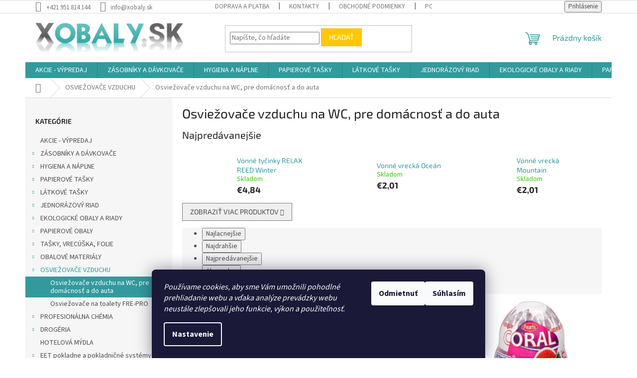

--- FILE ---
content_type: text/html; charset=utf-8
request_url: https://www.xobaly.sk/osviezovace-vzduchu-na-wc--pre-domacnost-a-do-auta/
body_size: 28034
content:
<!doctype html><html lang="sk" dir="ltr" class="header-background-light external-fonts-loaded"><head><meta charset="utf-8" /><meta name="viewport" content="width=device-width,initial-scale=1" /><title>Osviežovače vzduchu na WC, pre domácnosť a do auta - xobaly.sk</title><link rel="preconnect" href="https://cdn.myshoptet.com" /><link rel="dns-prefetch" href="https://cdn.myshoptet.com" /><link rel="preload" href="https://cdn.myshoptet.com/prj/dist/master/cms/libs/jquery/jquery-1.11.3.min.js" as="script" /><link href="https://cdn.myshoptet.com/prj/dist/master/cms/templates/frontend_templates/shared/css/font-face/source-sans-3.css" rel="stylesheet"><link href="https://cdn.myshoptet.com/prj/dist/master/cms/templates/frontend_templates/shared/css/font-face/exo-2.css" rel="stylesheet"><link href="https://cdn.myshoptet.com/prj/dist/master/shop/dist/font-shoptet-11.css.62c94c7785ff2cea73b2.css" rel="stylesheet"><script>
dataLayer = [];
dataLayer.push({'shoptet' : {
    "pageId": 849,
    "pageType": "category",
    "currency": "EUR",
    "currencyInfo": {
        "decimalSeparator": ",",
        "exchangeRate": 1,
        "priceDecimalPlaces": 2,
        "symbol": "\u20ac",
        "symbolLeft": 1,
        "thousandSeparator": " "
    },
    "language": "sk",
    "projectId": 477072,
    "category": {
        "guid": "ea6665b0-43ad-11ec-b5f0-ecf4bbd49285",
        "path": "OSVIE\u017dOVA\u010cE VZDUCHU | Osvie\u017eova\u010de vzduchu na WC, pre dom\u00e1cnos\u0165 a do auta",
        "parentCategoryGuid": "ea64a84c-43ad-11ec-bd6e-ecf4bbd49285"
    },
    "cartInfo": {
        "id": null,
        "freeShipping": false,
        "freeShippingFrom": 250,
        "leftToFreeGift": {
            "formattedPrice": "\u20ac0",
            "priceLeft": 0
        },
        "freeGift": false,
        "leftToFreeShipping": {
            "priceLeft": 250,
            "dependOnRegion": 0,
            "formattedPrice": "\u20ac250"
        },
        "discountCoupon": [],
        "getNoBillingShippingPrice": {
            "withoutVat": 0,
            "vat": 0,
            "withVat": 0
        },
        "cartItems": [],
        "taxMode": "OSS"
    },
    "cart": [],
    "customer": {
        "priceRatio": 1,
        "priceListId": 1,
        "groupId": null,
        "registered": false,
        "mainAccount": false
    }
}});
dataLayer.push({'cookie_consent' : {
    "marketing": "denied",
    "analytics": "denied"
}});
document.addEventListener('DOMContentLoaded', function() {
    shoptet.consent.onAccept(function(agreements) {
        if (agreements.length == 0) {
            return;
        }
        dataLayer.push({
            'cookie_consent' : {
                'marketing' : (agreements.includes(shoptet.config.cookiesConsentOptPersonalisation)
                    ? 'granted' : 'denied'),
                'analytics': (agreements.includes(shoptet.config.cookiesConsentOptAnalytics)
                    ? 'granted' : 'denied')
            },
            'event': 'cookie_consent'
        });
    });
});
</script>

<!-- Google Tag Manager -->
<script>(function(w,d,s,l,i){w[l]=w[l]||[];w[l].push({'gtm.start':
new Date().getTime(),event:'gtm.js'});var f=d.getElementsByTagName(s)[0],
j=d.createElement(s),dl=l!='dataLayer'?'&l='+l:'';j.async=true;j.src=
'https://www.googletagmanager.com/gtm.js?id='+i+dl;f.parentNode.insertBefore(j,f);
})(window,document,'script','dataLayer','GTM-WPCB85L');</script>
<!-- End Google Tag Manager -->

<meta property="og:type" content="website"><meta property="og:site_name" content="xobaly.sk"><meta property="og:url" content="https://www.xobaly.sk/osviezovace-vzduchu-na-wc--pre-domacnost-a-do-auta/"><meta property="og:title" content="Osviežovače vzduchu na WC, pre domácnosť a do auta - xobaly.sk"><meta name="author" content="xobaly.sk"><meta name="web_author" content="Shoptet.sk"><meta name="dcterms.rightsHolder" content="www.xobaly.sk"><meta name="robots" content="index,follow"><meta property="og:image" content="https://cdn.myshoptet.com/usr/www.xobaly.sk/user/logos/logo_xobalysk-1.png?t=1769194900"><meta property="og:description" content="Osviežovače vzduchu na WC, pre domácnosť a do auta, xobaly.sk"><meta name="description" content="Osviežovače vzduchu na WC, pre domácnosť a do auta, xobaly.sk"><style>:root {--color-primary: #329a9d;--color-primary-h: 182;--color-primary-s: 52%;--color-primary-l: 41%;--color-primary-hover: #656565;--color-primary-hover-h: 0;--color-primary-hover-s: 0%;--color-primary-hover-l: 40%;--color-secondary: #468c98;--color-secondary-h: 189;--color-secondary-s: 37%;--color-secondary-l: 44%;--color-secondary-hover: #fd6864;--color-secondary-hover-h: 2;--color-secondary-hover-s: 97%;--color-secondary-hover-l: 69%;--color-tertiary: #ffc807;--color-tertiary-h: 47;--color-tertiary-s: 100%;--color-tertiary-l: 51%;--color-tertiary-hover: #ffbb00;--color-tertiary-hover-h: 44;--color-tertiary-hover-s: 100%;--color-tertiary-hover-l: 50%;--color-header-background: #ffffff;--template-font: "Source Sans 3";--template-headings-font: "Exo 2";--header-background-url: none;--cookies-notice-background: #1A1937;--cookies-notice-color: #F8FAFB;--cookies-notice-button-hover: #f5f5f5;--cookies-notice-link-hover: #27263f;--templates-update-management-preview-mode-content: "Náhľad aktualizácií šablóny je aktívny pre váš prehliadač."}</style>
    
    <link href="https://cdn.myshoptet.com/prj/dist/master/shop/dist/main-11.less.5a24dcbbdabfd189c152.css" rel="stylesheet" />
                <link href="https://cdn.myshoptet.com/prj/dist/master/shop/dist/mobile-header-v1-11.less.1ee105d41b5f713c21aa.css" rel="stylesheet" />
    
    <script>var shoptet = shoptet || {};</script>
    <script src="https://cdn.myshoptet.com/prj/dist/master/shop/dist/main-3g-header.js.05f199e7fd2450312de2.js"></script>
<!-- User include --><!-- /User include --><link rel="shortcut icon" href="/favicon.ico" type="image/x-icon" /><link rel="canonical" href="https://www.xobaly.sk/osviezovace-vzduchu-na-wc--pre-domacnost-a-do-auta/" />    <script>
        var _hwq = _hwq || [];
        _hwq.push(['setKey', 'C4003E91B7932E0EDB75E685F1C808BE']);
        _hwq.push(['setTopPos', '150']);
        _hwq.push(['showWidget', '22']);
        (function() {
            var ho = document.createElement('script');
            ho.src = 'https://sk.im9.cz/direct/i/gjs.php?n=wdgt&sak=C4003E91B7932E0EDB75E685F1C808BE';
            var s = document.getElementsByTagName('script')[0]; s.parentNode.insertBefore(ho, s);
        })();
    </script>
    <!-- Global site tag (gtag.js) - Google Analytics -->
    <script async src="https://www.googletagmanager.com/gtag/js?id=G-F7EZFPL46E"></script>
    <script>
        
        window.dataLayer = window.dataLayer || [];
        function gtag(){dataLayer.push(arguments);}
        

                    console.debug('default consent data');

            gtag('consent', 'default', {"ad_storage":"denied","analytics_storage":"denied","ad_user_data":"denied","ad_personalization":"denied","wait_for_update":500});
            dataLayer.push({
                'event': 'default_consent'
            });
        
        gtag('js', new Date());

                gtag('config', 'UA-216196880-1', { 'groups': "UA" });
        
                gtag('config', 'G-F7EZFPL46E', {"groups":"GA4","send_page_view":false,"content_group":"category","currency":"EUR","page_language":"sk"});
        
                gtag('config', 'AW-10834286075', {"allow_enhanced_conversions":true});
        
        
        
        
        
                    gtag('event', 'page_view', {"send_to":"GA4","page_language":"sk","content_group":"category","currency":"EUR"});
        
        
        
        
        
        
        
        
        
        
        
        
        
        document.addEventListener('DOMContentLoaded', function() {
            if (typeof shoptet.tracking !== 'undefined') {
                for (var id in shoptet.tracking.bannersList) {
                    gtag('event', 'view_promotion', {
                        "send_to": "UA",
                        "promotions": [
                            {
                                "id": shoptet.tracking.bannersList[id].id,
                                "name": shoptet.tracking.bannersList[id].name,
                                "position": shoptet.tracking.bannersList[id].position
                            }
                        ]
                    });
                }
            }

            shoptet.consent.onAccept(function(agreements) {
                if (agreements.length !== 0) {
                    console.debug('gtag consent accept');
                    var gtagConsentPayload =  {
                        'ad_storage': agreements.includes(shoptet.config.cookiesConsentOptPersonalisation)
                            ? 'granted' : 'denied',
                        'analytics_storage': agreements.includes(shoptet.config.cookiesConsentOptAnalytics)
                            ? 'granted' : 'denied',
                                                                                                'ad_user_data': agreements.includes(shoptet.config.cookiesConsentOptPersonalisation)
                            ? 'granted' : 'denied',
                        'ad_personalization': agreements.includes(shoptet.config.cookiesConsentOptPersonalisation)
                            ? 'granted' : 'denied',
                        };
                    console.debug('update consent data', gtagConsentPayload);
                    gtag('consent', 'update', gtagConsentPayload);
                    dataLayer.push(
                        { 'event': 'update_consent' }
                    );
                }
            });
        });
    </script>
</head><body class="desktop id-849 in-osviezovace-vzduchu-na-wc--pre-domacnost-a-do-auta template-11 type-category multiple-columns-body columns-3 ums_forms_redesign--off ums_a11y_category_page--on ums_discussion_rating_forms--off ums_flags_display_unification--on ums_a11y_login--on mobile-header-version-1"><noscript>
    <style>
        #header {
            padding-top: 0;
            position: relative !important;
            top: 0;
        }
        .header-navigation {
            position: relative !important;
        }
        .overall-wrapper {
            margin: 0 !important;
        }
        body:not(.ready) {
            visibility: visible !important;
        }
    </style>
    <div class="no-javascript">
        <div class="no-javascript__title">Musíte zmeniť nastavenie vášho prehliadača</div>
        <div class="no-javascript__text">Pozrite sa na: <a href="https://www.google.com/support/bin/answer.py?answer=23852">Ako povoliť JavaScript vo vašom prehliadači</a>.</div>
        <div class="no-javascript__text">Ak používate software na blokovanie reklám, možno bude potrebné, aby ste povolili JavaScript z tejto stránky.</div>
        <div class="no-javascript__text">Ďakujeme.</div>
    </div>
</noscript>

        <div id="fb-root"></div>
        <script>
            window.fbAsyncInit = function() {
                FB.init({
                    autoLogAppEvents : true,
                    xfbml            : true,
                    version          : 'v24.0'
                });
            };
        </script>
        <script async defer crossorigin="anonymous" src="https://connect.facebook.net/sk_SK/sdk.js#xfbml=1&version=v24.0"></script>
<!-- Google Tag Manager (noscript) -->
<noscript><iframe src="https://www.googletagmanager.com/ns.html?id=GTM-WPCB85L"
height="0" width="0" style="display:none;visibility:hidden"></iframe></noscript>
<!-- End Google Tag Manager (noscript) -->

    <div class="siteCookies siteCookies--bottom siteCookies--dark js-siteCookies" role="dialog" data-testid="cookiesPopup" data-nosnippet>
        <div class="siteCookies__form">
            <div class="siteCookies__content">
                <div class="siteCookies__text">
                    <em>Používame cookies, aby sme Vám umožnili pohodlné prehliadanie webu a vďaka analýze prevádzky webu neustále zlepšovali jeho funkcie, výkon a použiteľnosť.</em>
                </div>
                <p class="siteCookies__links">
                    <button class="siteCookies__link js-cookies-settings" aria-label="Nastavenia cookies" data-testid="cookiesSettings">Nastavenie</button>
                </p>
            </div>
            <div class="siteCookies__buttonWrap">
                                    <button class="siteCookies__button js-cookiesConsentSubmit" value="reject" aria-label="Odmietnuť cookies" data-testid="buttonCookiesReject">Odmietnuť</button>
                                <button class="siteCookies__button js-cookiesConsentSubmit" value="all" aria-label="Prijať cookies" data-testid="buttonCookiesAccept">Súhlasím</button>
            </div>
        </div>
        <script>
            document.addEventListener("DOMContentLoaded", () => {
                const siteCookies = document.querySelector('.js-siteCookies');
                document.addEventListener("scroll", shoptet.common.throttle(() => {
                    const st = document.documentElement.scrollTop;
                    if (st > 1) {
                        siteCookies.classList.add('siteCookies--scrolled');
                    } else {
                        siteCookies.classList.remove('siteCookies--scrolled');
                    }
                }, 100));
            });
        </script>
    </div>
<a href="#content" class="skip-link sr-only">Prejsť na obsah</a><div class="overall-wrapper"><div class="user-action"><div class="container">
    <div class="user-action-in">
                    <div id="login" class="user-action-login popup-widget login-widget" role="dialog" aria-labelledby="loginHeading">
        <div class="popup-widget-inner">
                            <h2 id="loginHeading">Prihlásenie k vášmu účtu</h2><div id="customerLogin"><form action="/action/Customer/Login/" method="post" id="formLoginIncluded" class="csrf-enabled formLogin" data-testid="formLogin"><input type="hidden" name="referer" value="" /><div class="form-group"><div class="input-wrapper email js-validated-element-wrapper no-label"><input type="email" name="email" class="form-control" autofocus placeholder="E-mailová adresa (napr. jan@novak.sk)" data-testid="inputEmail" autocomplete="email" required /></div></div><div class="form-group"><div class="input-wrapper password js-validated-element-wrapper no-label"><input type="password" name="password" class="form-control" placeholder="Heslo" data-testid="inputPassword" autocomplete="current-password" required /><span class="no-display">Nemôžete vyplniť toto pole</span><input type="text" name="surname" value="" class="no-display" /></div></div><div class="form-group"><div class="login-wrapper"><button type="submit" class="btn btn-secondary btn-text btn-login" data-testid="buttonSubmit">Prihlásiť sa</button><div class="password-helper"><a href="/registracia/" data-testid="signup" rel="nofollow">Nová registrácia</a><a href="/klient/zabudnute-heslo/" rel="nofollow">Zabudnuté heslo</a></div></div></div></form>
</div>                    </div>
    </div>

                            <div id="cart-widget" class="user-action-cart popup-widget cart-widget loader-wrapper" data-testid="popupCartWidget" role="dialog" aria-hidden="true">
    <div class="popup-widget-inner cart-widget-inner place-cart-here">
        <div class="loader-overlay">
            <div class="loader"></div>
        </div>
    </div>

    <div class="cart-widget-button">
        <a href="/kosik/" class="btn btn-conversion" id="continue-order-button" rel="nofollow" data-testid="buttonNextStep">Pokračovať do košíka</a>
    </div>
</div>
            </div>
</div>
</div><div class="top-navigation-bar" data-testid="topNavigationBar">

    <div class="container">

        <div class="top-navigation-contacts">
            <strong>Zákaznícka podpora:</strong><a href="tel:+421951814144" class="project-phone" aria-label="Zavolať na +421951814144" data-testid="contactboxPhone"><span>+421 951 814 144</span></a><a href="mailto:info@xobaly.sk" class="project-email" data-testid="contactboxEmail"><span>info@xobaly.sk</span></a>        </div>

                            <div class="top-navigation-menu">
                <div class="top-navigation-menu-trigger"></div>
                <ul class="top-navigation-bar-menu">
                                            <li class="top-navigation-menu-item-1092">
                            <a href="/doprava-a-platba/">Doprava a platba</a>
                        </li>
                                            <li class="top-navigation-menu-item-29">
                            <a href="/kontakty/">Kontakty</a>
                        </li>
                                            <li class="top-navigation-menu-item-39">
                            <a href="/obchodne-podmienky/">Obchodné podmienky</a>
                        </li>
                                            <li class="top-navigation-menu-item-691">
                            <a href="/podmienky-ochrany-osobnych-udajov/">Podmienky ochrany osobných údajov</a>
                        </li>
                                            <li class="top-navigation-menu-item-1101">
                            <a href="/reklamacny-poriadok/">Reklamačný poriadok</a>
                        </li>
                                            <li class="top-navigation-menu-item-1098">
                            <a href="/zasady-pouzivania-suborov-cookies/">Zásady používania súborov cookies</a>
                        </li>
                                    </ul>
                <ul class="top-navigation-bar-menu-helper"></ul>
            </div>
        
        <div class="top-navigation-tools">
            <div class="responsive-tools">
                <a href="#" class="toggle-window" data-target="search" aria-label="Hľadať" data-testid="linkSearchIcon"></a>
                                                            <a href="#" class="toggle-window" data-target="login"></a>
                                                    <a href="#" class="toggle-window" data-target="navigation" aria-label="Menu" data-testid="hamburgerMenu"></a>
            </div>
                        <button class="top-nav-button top-nav-button-login toggle-window" type="button" data-target="login" aria-haspopup="dialog" aria-controls="login" aria-expanded="false" data-testid="signin"><span>Prihlásenie</span></button>        </div>

    </div>

</div>
<header id="header"><div class="container navigation-wrapper">
    <div class="header-top">
        <div class="site-name-wrapper">
            <div class="site-name"><a href="/" data-testid="linkWebsiteLogo"><img src="https://cdn.myshoptet.com/usr/www.xobaly.sk/user/logos/logo_xobalysk-1.png" alt="xobaly.sk" fetchpriority="low" /></a></div>        </div>
        <div class="search" itemscope itemtype="https://schema.org/WebSite">
            <meta itemprop="headline" content="Osviežovače vzduchu na WC, pre domácnosť a do auta"/><meta itemprop="url" content="https://www.xobaly.sk"/><meta itemprop="text" content="Osviežovače vzduchu na WC, pre domácnosť a do auta, xobaly.sk"/>            <form action="/action/ProductSearch/prepareString/" method="post"
    id="formSearchForm" class="search-form compact-form js-search-main"
    itemprop="potentialAction" itemscope itemtype="https://schema.org/SearchAction" data-testid="searchForm">
    <fieldset>
        <meta itemprop="target"
            content="https://www.xobaly.sk/vyhladavanie/?string={string}"/>
        <input type="hidden" name="language" value="sk"/>
        
            
<input
    type="search"
    name="string"
        class="query-input form-control search-input js-search-input"
    placeholder="Napíšte, čo hľadáte"
    autocomplete="off"
    required
    itemprop="query-input"
    aria-label="Vyhľadávanie"
    data-testid="searchInput"
>
            <button type="submit" class="btn btn-default" data-testid="searchBtn">Hľadať</button>
        
    </fieldset>
</form>
        </div>
        <div class="navigation-buttons">
                
    <a href="/kosik/" class="btn btn-icon toggle-window cart-count" data-target="cart" data-hover="true" data-redirect="true" data-testid="headerCart" rel="nofollow" aria-haspopup="dialog" aria-expanded="false" aria-controls="cart-widget">
        
                <span class="sr-only">Nákupný košík</span>
        
            <span class="cart-price visible-lg-inline-block" data-testid="headerCartPrice">
                                    Prázdny košík                            </span>
        
    
            </a>
        </div>
    </div>
    <nav id="navigation" aria-label="Hlavné menu" data-collapsible="true"><div class="navigation-in menu"><ul class="menu-level-1" role="menubar" data-testid="headerMenuItems"><li class="menu-item-720" role="none"><a href="/akcie-vypredaj/" data-testid="headerMenuItem" role="menuitem" aria-expanded="false"><b>AKCIE - VÝPREDAJ</b></a></li>
<li class="menu-item-765 ext" role="none"><a href="/zasobniky-a-davkovace/" data-testid="headerMenuItem" role="menuitem" aria-haspopup="true" aria-expanded="false"><b>ZÁSOBNÍKY A DÁVKOVAČE</b><span class="submenu-arrow"></span></a><ul class="menu-level-2" aria-label="ZÁSOBNÍKY A DÁVKOVAČE" tabindex="-1" role="menu"><li class="menu-item-771 has-third-level" role="none"><a href="/zasobniky-na-papierove-uteraky/" class="menu-image" data-testid="headerMenuItem" tabindex="-1" aria-hidden="true"><img src="data:image/svg+xml,%3Csvg%20width%3D%22140%22%20height%3D%22100%22%20xmlns%3D%22http%3A%2F%2Fwww.w3.org%2F2000%2Fsvg%22%3E%3C%2Fsvg%3E" alt="" aria-hidden="true" width="140" height="100"  data-src="https://cdn.myshoptet.com/usr/www.xobaly.sk/user/categories/thumb/ikona_pap_rucniky2.jpeg" fetchpriority="low" /></a><div><a href="/zasobniky-na-papierove-uteraky/" data-testid="headerMenuItem" role="menuitem"><span>Zásobníky na papierové uteráky</span></a>
                                                    <ul class="menu-level-3" role="menu">
                                                                    <li class="menu-item-777" role="none">
                                        <a href="/zasobniky-na-skladane-uteraky/" data-testid="headerMenuItem" role="menuitem">
                                            Zásobníky na skladané uteráky</a>,                                    </li>
                                                                    <li class="menu-item-774" role="none">
                                        <a href="/zasobniky-na-uteraky-v-rolke/" data-testid="headerMenuItem" role="menuitem">
                                            Zásobníky na uteráky v rolke</a>                                    </li>
                                                            </ul>
                        </div></li><li class="menu-item-867 has-third-level" role="none"><a href="/zasobniky-na-toaletny-papier/" class="menu-image" data-testid="headerMenuItem" tabindex="-1" aria-hidden="true"><img src="data:image/svg+xml,%3Csvg%20width%3D%22140%22%20height%3D%22100%22%20xmlns%3D%22http%3A%2F%2Fwww.w3.org%2F2000%2Fsvg%22%3E%3C%2Fsvg%3E" alt="" aria-hidden="true" width="140" height="100"  data-src="https://cdn.myshoptet.com/usr/www.xobaly.sk/user/categories/thumb/ikona_toalet.jpeg" fetchpriority="low" /></a><div><a href="/zasobniky-na-toaletny-papier/" data-testid="headerMenuItem" role="menuitem"><span>Zásobníky na toaletný papier</span></a>
                                                    <ul class="menu-level-3" role="menu">
                                                                    <li class="menu-item-870" role="none">
                                        <a href="/katrin-system-zasobniky-na-toaletny-papier/" data-testid="headerMenuItem" role="menuitem">
                                            KATRIN SYSTEM zásobníky na toaletný papier</a>,                                    </li>
                                                                    <li class="menu-item-876" role="none">
                                        <a href="/zasobniky-na-toaletny-papier-laveli/" data-testid="headerMenuItem" role="menuitem">
                                            Zásobníky na toaletný papier LAVELI</a>,                                    </li>
                                                                    <li class="menu-item-954" role="none">
                                        <a href="/zasobniky-na-skladany-toaletny-papier/" data-testid="headerMenuItem" role="menuitem">
                                            Zásobníky na skladaný toaletný papier</a>,                                    </li>
                                                                    <li class="menu-item-1080" role="none">
                                        <a href="/zasobniky-gigant-na-toaletny-papier-jumbo/" data-testid="headerMenuItem" role="menuitem">
                                            Zásobníky GIGANT na toaletný papier Jumbo</a>,                                    </li>
                                                                    <li class="menu-item-1086" role="none">
                                        <a href="/zasobniky-na-male-rolky-toaletneho-papiera/" data-testid="headerMenuItem" role="menuitem">
                                            Zásobníky na malé rolky toaletného papiera</a>                                    </li>
                                                            </ul>
                        </div></li><li class="menu-item-768" role="none"><a href="/davkovace-na-tekute-mydla-a-peny/" class="menu-image" data-testid="headerMenuItem" tabindex="-1" aria-hidden="true"><img src="data:image/svg+xml,%3Csvg%20width%3D%22140%22%20height%3D%22100%22%20xmlns%3D%22http%3A%2F%2Fwww.w3.org%2F2000%2Fsvg%22%3E%3C%2Fsvg%3E" alt="" aria-hidden="true" width="140" height="100"  data-src="https://cdn.myshoptet.com/usr/www.xobaly.sk/user/categories/thumb/ikona_mydla.jpeg" fetchpriority="low" /></a><div><a href="/davkovace-na-tekute-mydla-a-peny/" data-testid="headerMenuItem" role="menuitem"><span>Dávkovače na tekuté mydlá a peny</span></a>
                        </div></li><li class="menu-item-873" role="none"><a href="/stojany-na-priemyslove-utierky/" class="menu-image" data-testid="headerMenuItem" tabindex="-1" aria-hidden="true"><img src="data:image/svg+xml,%3Csvg%20width%3D%22140%22%20height%3D%22100%22%20xmlns%3D%22http%3A%2F%2Fwww.w3.org%2F2000%2Fsvg%22%3E%3C%2Fsvg%3E" alt="" aria-hidden="true" width="140" height="100"  data-src="https://cdn.myshoptet.com/usr/www.xobaly.sk/user/categories/thumb/ikona_stojany.jpeg" fetchpriority="low" /></a><div><a href="/stojany-na-priemyslove-utierky/" data-testid="headerMenuItem" role="menuitem"><span>Stojany na priemyselné utierky</span></a>
                        </div></li><li class="menu-item-930" role="none"><a href="/davkovace-na-kremy-a-pasty/" class="menu-image" data-testid="headerMenuItem" tabindex="-1" aria-hidden="true"><img src="data:image/svg+xml,%3Csvg%20width%3D%22140%22%20height%3D%22100%22%20xmlns%3D%22http%3A%2F%2Fwww.w3.org%2F2000%2Fsvg%22%3E%3C%2Fsvg%3E" alt="" aria-hidden="true" width="140" height="100"  data-src="https://cdn.myshoptet.com/usr/www.xobaly.sk/user/categories/thumb/ikona_napasty.jpeg" fetchpriority="low" /></a><div><a href="/davkovace-na-kremy-a-pasty/" data-testid="headerMenuItem" role="menuitem"><span>Dávkovače na krémy a pasty</span></a>
                        </div></li><li class="menu-item-951" role="none"><a href="/zasobniky-na-kozmeticke-vreckovky/" class="menu-image" data-testid="headerMenuItem" tabindex="-1" aria-hidden="true"><img src="data:image/svg+xml,%3Csvg%20width%3D%22140%22%20height%3D%22100%22%20xmlns%3D%22http%3A%2F%2Fwww.w3.org%2F2000%2Fsvg%22%3E%3C%2Fsvg%3E" alt="" aria-hidden="true" width="140" height="100"  data-src="https://cdn.myshoptet.com/usr/www.xobaly.sk/user/categories/thumb/ikona_zasobniky_ubrousky.jpeg" fetchpriority="low" /></a><div><a href="/zasobniky-na-kozmeticke-vreckovky/" data-testid="headerMenuItem" role="menuitem"><span>Zásobníky na kozmetické vreckovky</span></a>
                        </div></li><li class="menu-item-924" role="none"><a href="/zasobniky-na-damske-hygienicke-vrecuska/" class="menu-image" data-testid="headerMenuItem" tabindex="-1" aria-hidden="true"><img src="data:image/svg+xml,%3Csvg%20width%3D%22140%22%20height%3D%22100%22%20xmlns%3D%22http%3A%2F%2Fwww.w3.org%2F2000%2Fsvg%22%3E%3C%2Fsvg%3E" alt="" aria-hidden="true" width="140" height="100"  data-src="https://cdn.myshoptet.com/usr/www.xobaly.sk/user/categories/thumb/ikona_hygein.jpeg" fetchpriority="low" /></a><div><a href="/zasobniky-na-damske-hygienicke-vrecuska/" data-testid="headerMenuItem" role="menuitem"><span>Zásobníky na dámské hygienické vrecúška</span></a>
                        </div></li><li class="menu-item-960" role="none"><a href="/kose-na-papierove-uteraky/" class="menu-image" data-testid="headerMenuItem" tabindex="-1" aria-hidden="true"><img src="data:image/svg+xml,%3Csvg%20width%3D%22140%22%20height%3D%22100%22%20xmlns%3D%22http%3A%2F%2Fwww.w3.org%2F2000%2Fsvg%22%3E%3C%2Fsvg%3E" alt="" aria-hidden="true" width="140" height="100"  data-src="https://cdn.myshoptet.com/usr/www.xobaly.sk/user/categories/thumb/ikona_kose.jpeg" fetchpriority="low" /></a><div><a href="/kose-na-papierove-uteraky/" data-testid="headerMenuItem" role="menuitem"><span>Koše na papierové uteráky</span></a>
                        </div></li><li class="menu-item-1044" role="none"><a href="/zasobniky-na-ubrusky/" class="menu-image" data-testid="headerMenuItem" tabindex="-1" aria-hidden="true"><img src="data:image/svg+xml,%3Csvg%20width%3D%22140%22%20height%3D%22100%22%20xmlns%3D%22http%3A%2F%2Fwww.w3.org%2F2000%2Fsvg%22%3E%3C%2Fsvg%3E" alt="" aria-hidden="true" width="140" height="100"  data-src="https://cdn.myshoptet.com/usr/www.xobaly.sk/user/categories/thumb/ikona_zasobniky_ubrousky2.jpeg" fetchpriority="low" /></a><div><a href="/zasobniky-na-ubrusky/" data-testid="headerMenuItem" role="menuitem"><span>Zásobníky na ubrúsky</span></a>
                        </div></li><li class="menu-item-894" role="none"><a href="/zasobniky-na-vone/" class="menu-image" data-testid="headerMenuItem" tabindex="-1" aria-hidden="true"><img src="data:image/svg+xml,%3Csvg%20width%3D%22140%22%20height%3D%22100%22%20xmlns%3D%22http%3A%2F%2Fwww.w3.org%2F2000%2Fsvg%22%3E%3C%2Fsvg%3E" alt="" aria-hidden="true" width="140" height="100"  data-src="https://cdn.myshoptet.com/usr/www.xobaly.sk/user/categories/thumb/ikona_zasobniky_vune.jpeg" fetchpriority="low" /></a><div><a href="/zasobniky-na-vone/" data-testid="headerMenuItem" role="menuitem"><span>Zásobníky na vône</span></a>
                        </div></li><li class="menu-item-1047" role="none"><a href="/stojany-na-odpadkove-kose/" class="menu-image" data-testid="headerMenuItem" tabindex="-1" aria-hidden="true"><img src="data:image/svg+xml,%3Csvg%20width%3D%22140%22%20height%3D%22100%22%20xmlns%3D%22http%3A%2F%2Fwww.w3.org%2F2000%2Fsvg%22%3E%3C%2Fsvg%3E" alt="" aria-hidden="true" width="140" height="100"  data-src="https://cdn.myshoptet.com/usr/www.xobaly.sk/user/categories/thumb/ikona_stojany2.jpeg" fetchpriority="low" /></a><div><a href="/stojany-na-odpadkove-kose/" data-testid="headerMenuItem" role="menuitem"><span>Stojany na odpadkové koše</span></a>
                        </div></li><li class="menu-item-852" role="none"><a href="/viacucelove-davkovace/" class="menu-image" data-testid="headerMenuItem" tabindex="-1" aria-hidden="true"><img src="data:image/svg+xml,%3Csvg%20width%3D%22140%22%20height%3D%22100%22%20xmlns%3D%22http%3A%2F%2Fwww.w3.org%2F2000%2Fsvg%22%3E%3C%2Fsvg%3E" alt="" aria-hidden="true" width="140" height="100"  data-src="https://cdn.myshoptet.com/usr/www.xobaly.sk/user/categories/thumb/ikona_viceucelovedavkovace.jpeg" fetchpriority="low" /></a><div><a href="/viacucelove-davkovace/" data-testid="headerMenuItem" role="menuitem"><span>Viacúčelové dávkovače</span></a>
                        </div></li></ul></li>
<li class="menu-item-714 ext" role="none"><a href="/hygiena-a-naplne-do-zasobnikov/" data-testid="headerMenuItem" role="menuitem" aria-haspopup="true" aria-expanded="false"><b>HYGIENA A NÁPLNE</b><span class="submenu-arrow"></span></a><ul class="menu-level-2" aria-label="HYGIENA A NÁPLNE" tabindex="-1" role="menu"><li class="menu-item-717" role="none"><a href="/tekute-a-penove-mydla/" class="menu-image" data-testid="headerMenuItem" tabindex="-1" aria-hidden="true"><img src="data:image/svg+xml,%3Csvg%20width%3D%22140%22%20height%3D%22100%22%20xmlns%3D%22http%3A%2F%2Fwww.w3.org%2F2000%2Fsvg%22%3E%3C%2Fsvg%3E" alt="" aria-hidden="true" width="140" height="100"  data-src="https://cdn.myshoptet.com/usr/www.xobaly.sk/user/categories/thumb/ikona_naplnemydla.jpeg" fetchpriority="low" /></a><div><a href="/tekute-a-penove-mydla/" data-testid="headerMenuItem" role="menuitem"><span>Tekuté a penové mydlá</span></a>
                        </div></li><li class="menu-item-936 has-third-level" role="none"><a href="/papierove-uteraky/" class="menu-image" data-testid="headerMenuItem" tabindex="-1" aria-hidden="true"><img src="data:image/svg+xml,%3Csvg%20width%3D%22140%22%20height%3D%22100%22%20xmlns%3D%22http%3A%2F%2Fwww.w3.org%2F2000%2Fsvg%22%3E%3C%2Fsvg%3E" alt="" aria-hidden="true" width="140" height="100"  data-src="https://cdn.myshoptet.com/usr/www.xobaly.sk/user/categories/thumb/ikona_papirrucnik.jpeg" fetchpriority="low" /></a><div><a href="/papierove-uteraky/" data-testid="headerMenuItem" role="menuitem"><span>Papierové uteráky</span></a>
                                                    <ul class="menu-level-3" role="menu">
                                                                    <li class="menu-item-1017" role="none">
                                        <a href="/skladane-papierove-uteraky-handy-pack/" data-testid="headerMenuItem" role="menuitem">
                                            Skladané papierové uteráky Handy Pack</a>,                                    </li>
                                                                    <li class="menu-item-1014" role="none">
                                        <a href="/skladane-papierove-uteraky/" data-testid="headerMenuItem" role="menuitem">
                                            Skladané papierové uteráky</a>,                                    </li>
                                                                    <li class="menu-item-993" role="none">
                                        <a href="/papirove-uteraky-v-rolke/" data-testid="headerMenuItem" role="menuitem">
                                            Papierové uteráky v rolke</a>,                                    </li>
                                                                    <li class="menu-item-939" role="none">
                                        <a href="/papierove-uteraky-katrin-system/" data-testid="headerMenuItem" role="menuitem">
                                            Papierové uteráky KATRIN SYSTEM</a>,                                    </li>
                                                                    <li class="menu-item-969" role="none">
                                        <a href="/kuchynske-papierove-utierky/" data-testid="headerMenuItem" role="menuitem">
                                            Kuchynské papierové utierky</a>                                    </li>
                                                            </ul>
                        </div></li><li class="menu-item-942 has-third-level" role="none"><a href="/toaletny-papier/" class="menu-image" data-testid="headerMenuItem" tabindex="-1" aria-hidden="true"><img src="data:image/svg+xml,%3Csvg%20width%3D%22140%22%20height%3D%22100%22%20xmlns%3D%22http%3A%2F%2Fwww.w3.org%2F2000%2Fsvg%22%3E%3C%2Fsvg%3E" alt="" aria-hidden="true" width="140" height="100"  data-src="https://cdn.myshoptet.com/usr/www.xobaly.sk/user/categories/thumb/ikona_toaletni_papir.jpeg" fetchpriority="low" /></a><div><a href="/toaletny-papier/" data-testid="headerMenuItem" role="menuitem"><span>Toaletný papier</span></a>
                                                    <ul class="menu-level-3" role="menu">
                                                                    <li class="menu-item-945" role="none">
                                        <a href="/toaletny-papier-katrin-system/" data-testid="headerMenuItem" role="menuitem">
                                            Toaletný papier KATRIN SYSTEM</a>,                                    </li>
                                                                    <li class="menu-item-948" role="none">
                                        <a href="/toaletny-papier-male-rolky/" data-testid="headerMenuItem" role="menuitem">
                                            Toaletný papier malé rolky</a>,                                    </li>
                                                                    <li class="menu-item-1053" role="none">
                                        <a href="/toaletny-papier-skladany/" data-testid="headerMenuItem" role="menuitem">
                                            Toaletný papier skladaný</a>,                                    </li>
                                                                    <li class="menu-item-1074" role="none">
                                        <a href="/tolaletny-papier-jumbo/" data-testid="headerMenuItem" role="menuitem">
                                            Toaletný papier JUMBO</a>,                                    </li>
                                                                    <li class="menu-item-1077" role="none">
                                        <a href="/toaletne-papiere-laveli/" data-testid="headerMenuItem" role="menuitem">
                                            Toaletné papiere Laveli</a>                                    </li>
                                                            </ul>
                        </div></li><li class="menu-item-984 has-third-level" role="none"><a href="/priemyselne-utierky/" class="menu-image" data-testid="headerMenuItem" tabindex="-1" aria-hidden="true"><img src="data:image/svg+xml,%3Csvg%20width%3D%22140%22%20height%3D%22100%22%20xmlns%3D%22http%3A%2F%2Fwww.w3.org%2F2000%2Fsvg%22%3E%3C%2Fsvg%3E" alt="" aria-hidden="true" width="140" height="100"  data-src="https://cdn.myshoptet.com/usr/www.xobaly.sk/user/categories/thumb/ikona_prumyslove_uterky.jpeg" fetchpriority="low" /></a><div><a href="/priemyselne-utierky/" data-testid="headerMenuItem" role="menuitem"><span>Priemyselné utierky</span></a>
                                                    <ul class="menu-level-3" role="menu">
                                                                    <li class="menu-item-987" role="none">
                                        <a href="/netkane-priemyselne-textilie/" data-testid="headerMenuItem" role="menuitem">
                                            Netkané priemyselné textílie</a>                                    </li>
                                                            </ul>
                        </div></li><li class="menu-item-990 has-third-level" role="none"><a href="/papierove-ubrusky/" class="menu-image" data-testid="headerMenuItem" tabindex="-1" aria-hidden="true"><img src="data:image/svg+xml,%3Csvg%20width%3D%22140%22%20height%3D%22100%22%20xmlns%3D%22http%3A%2F%2Fwww.w3.org%2F2000%2Fsvg%22%3E%3C%2Fsvg%3E" alt="" aria-hidden="true" width="140" height="100"  data-src="https://cdn.myshoptet.com/usr/www.xobaly.sk/user/categories/thumb/ikona_papirove_ubrousky.jpeg" fetchpriority="low" /></a><div><a href="/papierove-ubrusky/" data-testid="headerMenuItem" role="menuitem"><span>Papierové ubrúsky</span></a>
                                                    <ul class="menu-level-3" role="menu">
                                                                    <li class="menu-item-996" role="none">
                                        <a href="/3-vrstvove-jednofarebne-ubrusky/" data-testid="headerMenuItem" role="menuitem">
                                            3-vrstvové jednofarebné obrúsky</a>,                                    </li>
                                                                    <li class="menu-item-999" role="none">
                                        <a href="/2-vrstvove-jednofarebne-ubrusky/" data-testid="headerMenuItem" role="menuitem">
                                            2-vrstvové jednofarebné obrúsky</a>,                                    </li>
                                                                    <li class="menu-item-1002" role="none">
                                        <a href="/1-vrstvove-jednofarebne-ubrusky/" data-testid="headerMenuItem" role="menuitem">
                                            1-vrstvové jednofarebné obrúsky</a>,                                    </li>
                                                                    <li class="menu-item-1020" role="none">
                                        <a href="/papierove-ubrusky-s-potlacou/" data-testid="headerMenuItem" role="menuitem">
                                            Papierové ubrúsky s potlačou</a>,                                    </li>
                                                                    <li class="menu-item-1023" role="none">
                                        <a href="/papierove-obrusky-decosoft--r/" data-testid="headerMenuItem" role="menuitem">
                                            Papierové obrúsky DecoSoft (R)</a>,                                    </li>
                                                                    <li class="menu-item-1026" role="none">
                                        <a href="/katrin-ubrusky-do-zasobnikov/" data-testid="headerMenuItem" role="menuitem">
                                            KATRIN ubrúsky do zásobníkov</a>                                    </li>
                                                            </ul>
                        </div></li><li class="menu-item-927" role="none"><a href="/klinicke-vysetrovacie-podlozky/" class="menu-image" data-testid="headerMenuItem" tabindex="-1" aria-hidden="true"><img src="data:image/svg+xml,%3Csvg%20width%3D%22140%22%20height%3D%22100%22%20xmlns%3D%22http%3A%2F%2Fwww.w3.org%2F2000%2Fsvg%22%3E%3C%2Fsvg%3E" alt="" aria-hidden="true" width="140" height="100"  data-src="https://cdn.myshoptet.com/usr/www.xobaly.sk/user/categories/thumb/ikona_klinicke_vysetrovaci_podlozky.jpeg" fetchpriority="low" /></a><div><a href="/klinicke-vysetrovacie-podlozky/" data-testid="headerMenuItem" role="menuitem"><span>Klinické vyšetrovacie podložky</span></a>
                        </div></li><li class="menu-item-921" role="none"><a href="/kosmeticke-vreckovky/" class="menu-image" data-testid="headerMenuItem" tabindex="-1" aria-hidden="true"><img src="data:image/svg+xml,%3Csvg%20width%3D%22140%22%20height%3D%22100%22%20xmlns%3D%22http%3A%2F%2Fwww.w3.org%2F2000%2Fsvg%22%3E%3C%2Fsvg%3E" alt="" aria-hidden="true" width="140" height="100"  data-src="https://cdn.myshoptet.com/usr/www.xobaly.sk/user/categories/thumb/ikona_papirove_kapesniky.jpeg" fetchpriority="low" /></a><div><a href="/kosmeticke-vreckovky/" data-testid="headerMenuItem" role="menuitem"><span>Kozmetické vreckovky</span></a>
                        </div></li><li class="menu-item-981" role="none"><a href="/program-starostlivosti-o-ruky/" class="menu-image" data-testid="headerMenuItem" tabindex="-1" aria-hidden="true"><img src="data:image/svg+xml,%3Csvg%20width%3D%22140%22%20height%3D%22100%22%20xmlns%3D%22http%3A%2F%2Fwww.w3.org%2F2000%2Fsvg%22%3E%3C%2Fsvg%3E" alt="" aria-hidden="true" width="140" height="100"  data-src="https://cdn.myshoptet.com/usr/www.xobaly.sk/user/categories/thumb/ikona_pece_o_ruce.jpeg" fetchpriority="low" /></a><div><a href="/program-starostlivosti-o-ruky/" data-testid="headerMenuItem" role="menuitem"><span>Program starostlivosti o ruky</span></a>
                        </div></li></ul></li>
<li class="menu-item-747 ext" role="none"><a href="/papierove-tasky/" data-testid="headerMenuItem" role="menuitem" aria-haspopup="true" aria-expanded="false"><b>PAPIEROVÉ TAŠKY</b><span class="submenu-arrow"></span></a><ul class="menu-level-2" aria-label="PAPIEROVÉ TAŠKY" tabindex="-1" role="menu"><li class="menu-item-888" role="none"><a href="/papierove-tasky-standard/" class="menu-image" data-testid="headerMenuItem" tabindex="-1" aria-hidden="true"><img src="data:image/svg+xml,%3Csvg%20width%3D%22140%22%20height%3D%22100%22%20xmlns%3D%22http%3A%2F%2Fwww.w3.org%2F2000%2Fsvg%22%3E%3C%2Fsvg%3E" alt="" aria-hidden="true" width="140" height="100"  data-src="https://cdn.myshoptet.com/usr/www.xobaly.sk/user/categories/thumb/ikona_papirove_tasky_standard.jpeg" fetchpriority="low" /></a><div><a href="/papierove-tasky-standard/" data-testid="headerMenuItem" role="menuitem"><span>Papierové tašky STANDARD</span></a>
                        </div></li><li class="menu-item-750" role="none"><a href="/papierove-tasky-plus/" class="menu-image" data-testid="headerMenuItem" tabindex="-1" aria-hidden="true"><img src="data:image/svg+xml,%3Csvg%20width%3D%22140%22%20height%3D%22100%22%20xmlns%3D%22http%3A%2F%2Fwww.w3.org%2F2000%2Fsvg%22%3E%3C%2Fsvg%3E" alt="" aria-hidden="true" width="140" height="100"  data-src="https://cdn.myshoptet.com/usr/www.xobaly.sk/user/categories/thumb/ikona_papirove_tasky_plus.jpeg" fetchpriority="low" /></a><div><a href="/papierove-tasky-plus/" data-testid="headerMenuItem" role="menuitem"><span>Papierové tašky PLUS</span></a>
                        </div></li><li class="menu-item-885" role="none"><a href="/papierove-tasky-prestige/" class="menu-image" data-testid="headerMenuItem" tabindex="-1" aria-hidden="true"><img src="data:image/svg+xml,%3Csvg%20width%3D%22140%22%20height%3D%22100%22%20xmlns%3D%22http%3A%2F%2Fwww.w3.org%2F2000%2Fsvg%22%3E%3C%2Fsvg%3E" alt="" aria-hidden="true" width="140" height="100"  data-src="https://cdn.myshoptet.com/usr/www.xobaly.sk/user/categories/thumb/ikona_papirove_tasky_prestige.jpeg" fetchpriority="low" /></a><div><a href="/papierove-tasky-prestige/" data-testid="headerMenuItem" role="menuitem"><span>Papierové tašky PRESTIGE</span></a>
                        </div></li><li class="menu-item-1008" role="none"><a href="/papierove-tasky-exclusive/" class="menu-image" data-testid="headerMenuItem" tabindex="-1" aria-hidden="true"><img src="data:image/svg+xml,%3Csvg%20width%3D%22140%22%20height%3D%22100%22%20xmlns%3D%22http%3A%2F%2Fwww.w3.org%2F2000%2Fsvg%22%3E%3C%2Fsvg%3E" alt="" aria-hidden="true" width="140" height="100"  data-src="https://cdn.myshoptet.com/usr/www.xobaly.sk/user/categories/thumb/ikona_papirove_tasky_exclusive.jpeg" fetchpriority="low" /></a><div><a href="/papierove-tasky-exclusive/" data-testid="headerMenuItem" role="menuitem"><span>Papierové tašky EXCLUSIVE</span></a>
                        </div></li><li class="menu-item-879" role="none"><a href="/papierove-tasky-bez-usiek/" class="menu-image" data-testid="headerMenuItem" tabindex="-1" aria-hidden="true"><img src="data:image/svg+xml,%3Csvg%20width%3D%22140%22%20height%3D%22100%22%20xmlns%3D%22http%3A%2F%2Fwww.w3.org%2F2000%2Fsvg%22%3E%3C%2Fsvg%3E" alt="" aria-hidden="true" width="140" height="100"  data-src="https://cdn.myshoptet.com/usr/www.xobaly.sk/user/categories/thumb/ikona_papirove_tasky_bez_uch.jpeg" fetchpriority="low" /></a><div><a href="/papierove-tasky-bez-usiek/" data-testid="headerMenuItem" role="menuitem"><span>Papierové tašky bez ušiek</span></a>
                        </div></li><li class="menu-item-1011" role="none"><a href="/papierove-tasky-na-vino/" class="menu-image" data-testid="headerMenuItem" tabindex="-1" aria-hidden="true"><img src="data:image/svg+xml,%3Csvg%20width%3D%22140%22%20height%3D%22100%22%20xmlns%3D%22http%3A%2F%2Fwww.w3.org%2F2000%2Fsvg%22%3E%3C%2Fsvg%3E" alt="" aria-hidden="true" width="140" height="100"  data-src="https://cdn.myshoptet.com/usr/www.xobaly.sk/user/categories/thumb/ikona_tasky_vino.jpeg" fetchpriority="low" /></a><div><a href="/papierove-tasky-na-vino/" data-testid="headerMenuItem" role="menuitem"><span>Papierové tašky na víno</span></a>
                        </div></li><li class="menu-item-1065" role="none"><a href="/papierove-tasky-s-priehmatom/" class="menu-image" data-testid="headerMenuItem" tabindex="-1" aria-hidden="true"><img src="data:image/svg+xml,%3Csvg%20width%3D%22140%22%20height%3D%22100%22%20xmlns%3D%22http%3A%2F%2Fwww.w3.org%2F2000%2Fsvg%22%3E%3C%2Fsvg%3E" alt="" aria-hidden="true" width="140" height="100"  data-src="https://cdn.myshoptet.com/usr/www.xobaly.sk/user/categories/thumb/ta__ka.jpeg" fetchpriority="low" /></a><div><a href="/papierove-tasky-s-priehmatom/" data-testid="headerMenuItem" role="menuitem"><span>Papierové tašky s priehmatom</span></a>
                        </div></li><li class="menu-item-1167" role="none"><a href="/papierove-obalky/" class="menu-image" data-testid="headerMenuItem" tabindex="-1" aria-hidden="true"><img src="data:image/svg+xml,%3Csvg%20width%3D%22140%22%20height%3D%22100%22%20xmlns%3D%22http%3A%2F%2Fwww.w3.org%2F2000%2Fsvg%22%3E%3C%2Fsvg%3E" alt="" aria-hidden="true" width="140" height="100"  data-src="https://cdn.myshoptet.com/usr/www.xobaly.sk/user/categories/thumb/ob__lky.png" fetchpriority="low" /></a><div><a href="/papierove-obalky/" data-testid="headerMenuItem" role="menuitem"><span>Papierové obálky</span></a>
                        </div></li></ul></li>
<li class="menu-item-753 ext" role="none"><a href="/latkove-tasky/" data-testid="headerMenuItem" role="menuitem" aria-haspopup="true" aria-expanded="false"><b>LÁTKOVÉ TAŠKY</b><span class="submenu-arrow"></span></a><ul class="menu-level-2" aria-label="LÁTKOVÉ TAŠKY" tabindex="-1" role="menu"><li class="menu-item-756" role="none"><a href="/bavlnene-tasky/" class="menu-image" data-testid="headerMenuItem" tabindex="-1" aria-hidden="true"><img src="data:image/svg+xml,%3Csvg%20width%3D%22140%22%20height%3D%22100%22%20xmlns%3D%22http%3A%2F%2Fwww.w3.org%2F2000%2Fsvg%22%3E%3C%2Fsvg%3E" alt="" aria-hidden="true" width="140" height="100"  data-src="https://cdn.myshoptet.com/usr/www.xobaly.sk/user/categories/thumb/ikona_latkove_tasky.jpeg" fetchpriority="low" /></a><div><a href="/bavlnene-tasky/" data-testid="headerMenuItem" role="menuitem"><span>Bavlnené tašky</span></a>
                        </div></li><li class="menu-item-759" role="none"><a href="/bavlnene-tasky-melange/" class="menu-image" data-testid="headerMenuItem" tabindex="-1" aria-hidden="true"><img src="data:image/svg+xml,%3Csvg%20width%3D%22140%22%20height%3D%22100%22%20xmlns%3D%22http%3A%2F%2Fwww.w3.org%2F2000%2Fsvg%22%3E%3C%2Fsvg%3E" alt="" aria-hidden="true" width="140" height="100"  data-src="https://cdn.myshoptet.com/usr/www.xobaly.sk/user/categories/thumb/ikona_tasky_melange.jpeg" fetchpriority="low" /></a><div><a href="/bavlnene-tasky-melange/" data-testid="headerMenuItem" role="menuitem"><span>Bavlnené tašky MELANGE</span></a>
                        </div></li><li class="menu-item-762" role="none"><a href="/latkove-batohy-a-vrecuska/" class="menu-image" data-testid="headerMenuItem" tabindex="-1" aria-hidden="true"><img src="data:image/svg+xml,%3Csvg%20width%3D%22140%22%20height%3D%22100%22%20xmlns%3D%22http%3A%2F%2Fwww.w3.org%2F2000%2Fsvg%22%3E%3C%2Fsvg%3E" alt="" aria-hidden="true" width="140" height="100"  data-src="https://cdn.myshoptet.com/usr/www.xobaly.sk/user/categories/thumb/ikona_latkove_batohy.jpeg" fetchpriority="low" /></a><div><a href="/latkove-batohy-a-vrecuska/" data-testid="headerMenuItem" role="menuitem"><span>Látkové batohy a vrecúška</span></a>
                        </div></li><li class="menu-item-1050" role="none"><a href="/vrecko-sietovane/" class="menu-image" data-testid="headerMenuItem" tabindex="-1" aria-hidden="true"><img src="data:image/svg+xml,%3Csvg%20width%3D%22140%22%20height%3D%22100%22%20xmlns%3D%22http%3A%2F%2Fwww.w3.org%2F2000%2Fsvg%22%3E%3C%2Fsvg%3E" alt="" aria-hidden="true" width="140" height="100"  data-src="https://cdn.myshoptet.com/prj/dist/master/cms/templates/frontend_templates/00/img/folder.svg" fetchpriority="low" /></a><div><a href="/vrecko-sietovane/" data-testid="headerMenuItem" role="menuitem"><span>Vrecko sieťované</span></a>
                        </div></li><li class="menu-item-1056" role="none"><a href="/latkove-tasky-premium/" class="menu-image" data-testid="headerMenuItem" tabindex="-1" aria-hidden="true"><img src="data:image/svg+xml,%3Csvg%20width%3D%22140%22%20height%3D%22100%22%20xmlns%3D%22http%3A%2F%2Fwww.w3.org%2F2000%2Fsvg%22%3E%3C%2Fsvg%3E" alt="" aria-hidden="true" width="140" height="100"  data-src="https://cdn.myshoptet.com/usr/www.xobaly.sk/user/categories/thumb/ikona_latkove_tasky_premium.jpeg" fetchpriority="low" /></a><div><a href="/latkove-tasky-premium/" data-testid="headerMenuItem" role="menuitem"><span>Látkové tašky PREMIUM</span></a>
                        </div></li><li class="menu-item-1068" role="none"><a href="/tasky-sietovane/" class="menu-image" data-testid="headerMenuItem" tabindex="-1" aria-hidden="true"><img src="data:image/svg+xml,%3Csvg%20width%3D%22140%22%20height%3D%22100%22%20xmlns%3D%22http%3A%2F%2Fwww.w3.org%2F2000%2Fsvg%22%3E%3C%2Fsvg%3E" alt="" aria-hidden="true" width="140" height="100"  data-src="https://cdn.myshoptet.com/usr/www.xobaly.sk/user/categories/thumb/b3.jpeg" fetchpriority="low" /></a><div><a href="/tasky-sietovane/" data-testid="headerMenuItem" role="menuitem"><span>Tašky sieťované</span></a>
                        </div></li><li class="menu-item-1071" role="none"><a href="/tasky-z-netkanej-textilie/" class="menu-image" data-testid="headerMenuItem" tabindex="-1" aria-hidden="true"><img src="data:image/svg+xml,%3Csvg%20width%3D%22140%22%20height%3D%22100%22%20xmlns%3D%22http%3A%2F%2Fwww.w3.org%2F2000%2Fsvg%22%3E%3C%2Fsvg%3E" alt="" aria-hidden="true" width="140" height="100"  data-src="https://cdn.myshoptet.com/usr/www.xobaly.sk/user/categories/thumb/netkan___ta__ky_.jpeg" fetchpriority="low" /></a><div><a href="/tasky-z-netkanej-textilie/" data-testid="headerMenuItem" role="menuitem"><span>Tašky z netkanej textílie</span></a>
                        </div></li></ul></li>
<li class="menu-item-732 ext" role="none"><a href="/jednorazovy-riad/" data-testid="headerMenuItem" role="menuitem" aria-haspopup="true" aria-expanded="false"><b>JEDNORÁZOVÝ RIAD</b><span class="submenu-arrow"></span></a><ul class="menu-level-2" aria-label="JEDNORÁZOVÝ RIAD" tabindex="-1" role="menu"><li class="menu-item-813" role="none"><a href="/plastove-a-papierove-taniere-a-misky/" class="menu-image" data-testid="headerMenuItem" tabindex="-1" aria-hidden="true"><img src="data:image/svg+xml,%3Csvg%20width%3D%22140%22%20height%3D%22100%22%20xmlns%3D%22http%3A%2F%2Fwww.w3.org%2F2000%2Fsvg%22%3E%3C%2Fsvg%3E" alt="" aria-hidden="true" width="140" height="100"  data-src="https://cdn.myshoptet.com/usr/www.xobaly.sk/user/categories/thumb/ikona_talire_misky.jpeg" fetchpriority="low" /></a><div><a href="/plastove-a-papierove-taniere-a-misky/" data-testid="headerMenuItem" role="menuitem"><span>Plastové a papierové taniere a misky</span></a>
                        </div></li><li class="menu-item-792" role="none"><a href="/papierove-jednorazove-tegliky/" class="menu-image" data-testid="headerMenuItem" tabindex="-1" aria-hidden="true"><img src="data:image/svg+xml,%3Csvg%20width%3D%22140%22%20height%3D%22100%22%20xmlns%3D%22http%3A%2F%2Fwww.w3.org%2F2000%2Fsvg%22%3E%3C%2Fsvg%3E" alt="" aria-hidden="true" width="140" height="100"  data-src="https://cdn.myshoptet.com/usr/www.xobaly.sk/user/categories/thumb/ikona_jednorazove_kelimky.jpeg" fetchpriority="low" /></a><div><a href="/papierove-jednorazove-tegliky/" data-testid="headerMenuItem" role="menuitem"><span>Papierové jednorazové tégliky</span></a>
                        </div></li><li class="menu-item-819" role="none"><a href="/plastove-tegliky/" class="menu-image" data-testid="headerMenuItem" tabindex="-1" aria-hidden="true"><img src="data:image/svg+xml,%3Csvg%20width%3D%22140%22%20height%3D%22100%22%20xmlns%3D%22http%3A%2F%2Fwww.w3.org%2F2000%2Fsvg%22%3E%3C%2Fsvg%3E" alt="" aria-hidden="true" width="140" height="100"  data-src="https://cdn.myshoptet.com/usr/www.xobaly.sk/user/categories/thumb/ikona_kelimky.jpeg" fetchpriority="low" /></a><div><a href="/plastove-tegliky/" data-testid="headerMenuItem" role="menuitem"><span>Plastové tégliky</span></a>
                        </div></li><li class="menu-item-801" role="none"><a href="/boxy-na-jedlo-a-tacky/" class="menu-image" data-testid="headerMenuItem" tabindex="-1" aria-hidden="true"><img src="data:image/svg+xml,%3Csvg%20width%3D%22140%22%20height%3D%22100%22%20xmlns%3D%22http%3A%2F%2Fwww.w3.org%2F2000%2Fsvg%22%3E%3C%2Fsvg%3E" alt="" aria-hidden="true" width="140" height="100"  data-src="https://cdn.myshoptet.com/usr/www.xobaly.sk/user/categories/thumb/ikona_boxy_tacy.jpeg" fetchpriority="low" /></a><div><a href="/boxy-na-jedlo-a-tacky/" data-testid="headerMenuItem" role="menuitem"><span>Boxy na jedlo a tácky</span></a>
                        </div></li><li class="menu-item-1639" role="none"><a href="/misky-z-hlinika/" class="menu-image" data-testid="headerMenuItem" tabindex="-1" aria-hidden="true"><img src="data:image/svg+xml,%3Csvg%20width%3D%22140%22%20height%3D%22100%22%20xmlns%3D%22http%3A%2F%2Fwww.w3.org%2F2000%2Fsvg%22%3E%3C%2Fsvg%3E" alt="" aria-hidden="true" width="140" height="100"  data-src="https://cdn.myshoptet.com/prj/dist/master/cms/templates/frontend_templates/00/img/folder.svg" fetchpriority="low" /></a><div><a href="/misky-z-hlinika/" data-testid="headerMenuItem" role="menuitem"><span>Misky z hliníka</span></a>
                        </div></li><li class="menu-item-735" role="none"><a href="/pribory--sparadla--slamky/" class="menu-image" data-testid="headerMenuItem" tabindex="-1" aria-hidden="true"><img src="data:image/svg+xml,%3Csvg%20width%3D%22140%22%20height%3D%22100%22%20xmlns%3D%22http%3A%2F%2Fwww.w3.org%2F2000%2Fsvg%22%3E%3C%2Fsvg%3E" alt="" aria-hidden="true" width="140" height="100"  data-src="https://cdn.myshoptet.com/usr/www.xobaly.sk/user/categories/thumb/ikona_paratka_pribory.jpeg" fetchpriority="low" /></a><div><a href="/pribory--sparadla--slamky/" data-testid="headerMenuItem" role="menuitem"><span>Príbory, špáradla, slamky</span></a>
                        </div></li><li class="menu-item-972" role="none"><a href="/misky-zatavovacie/" class="menu-image" data-testid="headerMenuItem" tabindex="-1" aria-hidden="true"><img src="data:image/svg+xml,%3Csvg%20width%3D%22140%22%20height%3D%22100%22%20xmlns%3D%22http%3A%2F%2Fwww.w3.org%2F2000%2Fsvg%22%3E%3C%2Fsvg%3E" alt="" aria-hidden="true" width="140" height="100"  data-src="https://cdn.myshoptet.com/prj/dist/master/cms/templates/frontend_templates/00/img/folder.svg" fetchpriority="low" /></a><div><a href="/misky-zatavovacie/" data-testid="headerMenuItem" role="menuitem"><span>Misky zatavovacie</span></a>
                        </div></li><li class="menu-item-957" role="none"><a href="/vratne-tegliky/" class="menu-image" data-testid="headerMenuItem" tabindex="-1" aria-hidden="true"><img src="data:image/svg+xml,%3Csvg%20width%3D%22140%22%20height%3D%22100%22%20xmlns%3D%22http%3A%2F%2Fwww.w3.org%2F2000%2Fsvg%22%3E%3C%2Fsvg%3E" alt="" aria-hidden="true" width="140" height="100"  data-src="https://cdn.myshoptet.com/prj/dist/master/cms/templates/frontend_templates/00/img/folder.svg" fetchpriority="low" /></a><div><a href="/vratne-tegliky/" data-testid="headerMenuItem" role="menuitem"><span>Vratné kelímky, tégliky, poháre</span></a>
                        </div></li></ul></li>
<li class="menu-item-738 ext" role="none"><a href="/ekologicke-obaly-a-riady/" data-testid="headerMenuItem" role="menuitem" aria-haspopup="true" aria-expanded="false"><b>EKOLOGICKÉ OBALY A RIADY</b><span class="submenu-arrow"></span></a><ul class="menu-level-2" aria-label="EKOLOGICKÉ OBALY A RIADY" tabindex="-1" role="menu"><li class="menu-item-786" role="none"><a href="/ekologicke-tegliky/" class="menu-image" data-testid="headerMenuItem" tabindex="-1" aria-hidden="true"><img src="data:image/svg+xml,%3Csvg%20width%3D%22140%22%20height%3D%22100%22%20xmlns%3D%22http%3A%2F%2Fwww.w3.org%2F2000%2Fsvg%22%3E%3C%2Fsvg%3E" alt="" aria-hidden="true" width="140" height="100"  data-src="https://cdn.myshoptet.com/usr/www.xobaly.sk/user/categories/thumb/ikona_eko_kelimky.jpeg" fetchpriority="low" /></a><div><a href="/ekologicke-tegliky/" data-testid="headerMenuItem" role="menuitem"><span>Ekologické tégliky</span></a>
                        </div></li><li class="menu-item-804 has-third-level" role="none"><a href="/ekologicke-taniere-a-misky/" class="menu-image" data-testid="headerMenuItem" tabindex="-1" aria-hidden="true"><img src="data:image/svg+xml,%3Csvg%20width%3D%22140%22%20height%3D%22100%22%20xmlns%3D%22http%3A%2F%2Fwww.w3.org%2F2000%2Fsvg%22%3E%3C%2Fsvg%3E" alt="" aria-hidden="true" width="140" height="100"  data-src="https://cdn.myshoptet.com/usr/www.xobaly.sk/user/categories/thumb/ikona_eko_nadobi.jpeg" fetchpriority="low" /></a><div><a href="/ekologicke-taniere-a-misky/" data-testid="headerMenuItem" role="menuitem"><span>Ekologické taniere a misky</span></a>
                                                    <ul class="menu-level-3" role="menu">
                                                                    <li class="menu-item-807" role="none">
                                        <a href="/taniere-a-misky-z-cukrovej-trstiny/" data-testid="headerMenuItem" role="menuitem">
                                            Taniere a misky z cukrovej trstiny</a>,                                    </li>
                                                                    <li class="menu-item-810" role="none">
                                        <a href="/taniere-a-misky-z-bioplastu--pla/" data-testid="headerMenuItem" role="menuitem">
                                            Taniere a misky z bioplastu (PLA)</a>,                                    </li>
                                                                    <li class="menu-item-822" role="none">
                                        <a href="/taniere-a-misky-z-palmovych-listov/" data-testid="headerMenuItem" role="menuitem">
                                            Taniere a misky z palmových listov</a>,                                    </li>
                                                                    <li class="menu-item-975" role="none">
                                        <a href="/drevene-taniere-a-misky/" data-testid="headerMenuItem" role="menuitem">
                                            Drevené taniere a misky</a>                                    </li>
                                                            </ul>
                        </div></li><li class="menu-item-780" role="none"><a href="/ekologicke-menuboxy-na-jedlo/" class="menu-image" data-testid="headerMenuItem" tabindex="-1" aria-hidden="true"><img src="data:image/svg+xml,%3Csvg%20width%3D%22140%22%20height%3D%22100%22%20xmlns%3D%22http%3A%2F%2Fwww.w3.org%2F2000%2Fsvg%22%3E%3C%2Fsvg%3E" alt="" aria-hidden="true" width="140" height="100"  data-src="https://cdn.myshoptet.com/usr/www.xobaly.sk/user/categories/thumb/ikona_menu_boxy.jpeg" fetchpriority="low" /></a><div><a href="/ekologicke-menuboxy-na-jedlo/" data-testid="headerMenuItem" role="menuitem"><span>Ekologické menuboxy na jedlo</span></a>
                        </div></li><li class="menu-item-741 has-third-level" role="none"><a href="/eko-slamky-a-pribory/" class="menu-image" data-testid="headerMenuItem" tabindex="-1" aria-hidden="true"><img src="data:image/svg+xml,%3Csvg%20width%3D%22140%22%20height%3D%22100%22%20xmlns%3D%22http%3A%2F%2Fwww.w3.org%2F2000%2Fsvg%22%3E%3C%2Fsvg%3E" alt="" aria-hidden="true" width="140" height="100"  data-src="https://cdn.myshoptet.com/usr/www.xobaly.sk/user/categories/thumb/ikona_pribory_paratka.jpeg" fetchpriority="low" /></a><div><a href="/eko-slamky-a-pribory/" data-testid="headerMenuItem" role="menuitem"><span>Eko slamky a príbory</span></a>
                                                    <ul class="menu-level-3" role="menu">
                                                                    <li class="menu-item-1104" role="none">
                                        <a href="/slamky-a-pribory-refork/" data-testid="headerMenuItem" role="menuitem">
                                            Slamky a príbory REFORK</a>,                                    </li>
                                                                    <li class="menu-item-744" role="none">
                                        <a href="/spajle-a-sparadla/" data-testid="headerMenuItem" role="menuitem">
                                            Špajdle a špáradlá</a>,                                    </li>
                                                                    <li class="menu-item-783" role="none">
                                        <a href="/eko-slamky/" data-testid="headerMenuItem" role="menuitem">
                                            Eko slamky</a>,                                    </li>
                                                                    <li class="menu-item-795" role="none">
                                        <a href="/ekologicke-pribory/" data-testid="headerMenuItem" role="menuitem">
                                            Ekologické príbory</a>                                    </li>
                                                            </ul>
                        </div></li><li class="menu-item-816" role="none"><a href="/ekologicke-tasky/" class="menu-image" data-testid="headerMenuItem" tabindex="-1" aria-hidden="true"><img src="data:image/svg+xml,%3Csvg%20width%3D%22140%22%20height%3D%22100%22%20xmlns%3D%22http%3A%2F%2Fwww.w3.org%2F2000%2Fsvg%22%3E%3C%2Fsvg%3E" alt="" aria-hidden="true" width="140" height="100"  data-src="https://cdn.myshoptet.com/prj/dist/master/cms/templates/frontend_templates/00/img/folder.svg" fetchpriority="low" /></a><div><a href="/ekologicke-tasky/" data-testid="headerMenuItem" role="menuitem"><span>Ekologické tašky</span></a>
                        </div></li></ul></li>
<li class="menu-item-726 ext" role="none"><a href="/papierove-obaly/" data-testid="headerMenuItem" role="menuitem" aria-haspopup="true" aria-expanded="false"><b>PAPIEROVÉ OBALY</b><span class="submenu-arrow"></span></a><ul class="menu-level-2" aria-label="PAPIEROVÉ OBALY" tabindex="-1" role="menu"><li class="menu-item-882" role="none"><a href="/papierove-vrecuska/" class="menu-image" data-testid="headerMenuItem" tabindex="-1" aria-hidden="true"><img src="data:image/svg+xml,%3Csvg%20width%3D%22140%22%20height%3D%22100%22%20xmlns%3D%22http%3A%2F%2Fwww.w3.org%2F2000%2Fsvg%22%3E%3C%2Fsvg%3E" alt="" aria-hidden="true" width="140" height="100"  data-src="https://cdn.myshoptet.com/usr/www.xobaly.sk/user/categories/thumb/ikona_papirove_tasky_bez_uch-1.jpeg" fetchpriority="low" /></a><div><a href="/papierove-vrecuska/" data-testid="headerMenuItem" role="menuitem"><span>Papierové vrecúška</span></a>
                        </div></li><li class="menu-item-729" role="none"><a href="/baliaci-papier/" class="menu-image" data-testid="headerMenuItem" tabindex="-1" aria-hidden="true"><img src="data:image/svg+xml,%3Csvg%20width%3D%22140%22%20height%3D%22100%22%20xmlns%3D%22http%3A%2F%2Fwww.w3.org%2F2000%2Fsvg%22%3E%3C%2Fsvg%3E" alt="" aria-hidden="true" width="140" height="100"  data-src="https://cdn.myshoptet.com/usr/www.xobaly.sk/user/categories/thumb/ikona_balici_papir.jpeg" fetchpriority="low" /></a><div><a href="/baliaci-papier/" data-testid="headerMenuItem" role="menuitem"><span>Baliaci papier</span></a>
                        </div></li><li class="menu-item-1032" role="none"><a href="/papier-na-pecenie/" class="menu-image" data-testid="headerMenuItem" tabindex="-1" aria-hidden="true"><img src="data:image/svg+xml,%3Csvg%20width%3D%22140%22%20height%3D%22100%22%20xmlns%3D%22http%3A%2F%2Fwww.w3.org%2F2000%2Fsvg%22%3E%3C%2Fsvg%3E" alt="" aria-hidden="true" width="140" height="100"  data-src="https://cdn.myshoptet.com/usr/www.xobaly.sk/user/categories/thumb/ikona_pecici_papir.jpeg" fetchpriority="low" /></a><div><a href="/papier-na-pecenie/" data-testid="headerMenuItem" role="menuitem"><span>Papier na pečenie</span></a>
                        </div></li><li class="menu-item-831" role="none"><a href="/tortove-skatule/" class="menu-image" data-testid="headerMenuItem" tabindex="-1" aria-hidden="true"><img src="data:image/svg+xml,%3Csvg%20width%3D%22140%22%20height%3D%22100%22%20xmlns%3D%22http%3A%2F%2Fwww.w3.org%2F2000%2Fsvg%22%3E%3C%2Fsvg%3E" alt="" aria-hidden="true" width="140" height="100"  data-src="https://cdn.myshoptet.com/usr/www.xobaly.sk/user/categories/thumb/ikona_dort.jpeg" fetchpriority="low" /></a><div><a href="/tortove-skatule/" data-testid="headerMenuItem" role="menuitem"><span>Tortové škatule</span></a>
                        </div></li><li class="menu-item-963" role="none"><a href="/krabice-na-pizzu/" class="menu-image" data-testid="headerMenuItem" tabindex="-1" aria-hidden="true"><img src="data:image/svg+xml,%3Csvg%20width%3D%22140%22%20height%3D%22100%22%20xmlns%3D%22http%3A%2F%2Fwww.w3.org%2F2000%2Fsvg%22%3E%3C%2Fsvg%3E" alt="" aria-hidden="true" width="140" height="100"  data-src="https://cdn.myshoptet.com/usr/www.xobaly.sk/user/categories/thumb/ikona_pizza.jpeg" fetchpriority="low" /></a><div><a href="/krabice-na-pizzu/" data-testid="headerMenuItem" role="menuitem"><span>Krabice na pizzu</span></a>
                        </div></li><li class="menu-item-789" role="none"><a href="/papierove-tegliky/" class="menu-image" data-testid="headerMenuItem" tabindex="-1" aria-hidden="true"><img src="data:image/svg+xml,%3Csvg%20width%3D%22140%22%20height%3D%22100%22%20xmlns%3D%22http%3A%2F%2Fwww.w3.org%2F2000%2Fsvg%22%3E%3C%2Fsvg%3E" alt="" aria-hidden="true" width="140" height="100"  data-src="https://cdn.myshoptet.com/usr/www.xobaly.sk/user/categories/thumb/ikona_jednorazove_kelimky-1.jpeg" fetchpriority="low" /></a><div><a href="/papierove-tegliky/" data-testid="headerMenuItem" role="menuitem"><span>Papierové tégliky</span></a>
                        </div></li><li class="menu-item-1005" role="none"><a href="/papierove-taniere--tacky/" class="menu-image" data-testid="headerMenuItem" tabindex="-1" aria-hidden="true"><img src="data:image/svg+xml,%3Csvg%20width%3D%22140%22%20height%3D%22100%22%20xmlns%3D%22http%3A%2F%2Fwww.w3.org%2F2000%2Fsvg%22%3E%3C%2Fsvg%3E" alt="" aria-hidden="true" width="140" height="100"  data-src="https://cdn.myshoptet.com/usr/www.xobaly.sk/user/categories/thumb/ikona_papir_talire.jpeg" fetchpriority="low" /></a><div><a href="/papierove-taniere--tacky/" data-testid="headerMenuItem" role="menuitem"><span>Papierové taniere, tácky</span></a>
                        </div></li><li class="menu-item-798" role="none"><a href="/misky-na-zmrzlinu/" class="menu-image" data-testid="headerMenuItem" tabindex="-1" aria-hidden="true"><img src="data:image/svg+xml,%3Csvg%20width%3D%22140%22%20height%3D%22100%22%20xmlns%3D%22http%3A%2F%2Fwww.w3.org%2F2000%2Fsvg%22%3E%3C%2Fsvg%3E" alt="" aria-hidden="true" width="140" height="100"  data-src="https://cdn.myshoptet.com/usr/www.xobaly.sk/user/categories/thumb/ikona_na_zmrzlinu.jpeg" fetchpriority="low" /></a><div><a href="/misky-na-zmrzlinu/" data-testid="headerMenuItem" role="menuitem"><span>Misky na zmrzlinu</span></a>
                        </div></li><li class="menu-item-825" role="none"><a href="/papierove-boxy-na-jedlo/" class="menu-image" data-testid="headerMenuItem" tabindex="-1" aria-hidden="true"><img src="data:image/svg+xml,%3Csvg%20width%3D%22140%22%20height%3D%22100%22%20xmlns%3D%22http%3A%2F%2Fwww.w3.org%2F2000%2Fsvg%22%3E%3C%2Fsvg%3E" alt="" aria-hidden="true" width="140" height="100"  data-src="https://cdn.myshoptet.com/usr/www.xobaly.sk/user/categories/thumb/ikona_boxy.jpeg" fetchpriority="low" /></a><div><a href="/papierove-boxy-na-jedlo/" data-testid="headerMenuItem" role="menuitem"><span>Papierové boxy na jedlo</span></a>
                        </div></li><li class="menu-item-855" role="none"><a href="/papierove-obrusy/" class="menu-image" data-testid="headerMenuItem" tabindex="-1" aria-hidden="true"><img src="data:image/svg+xml,%3Csvg%20width%3D%22140%22%20height%3D%22100%22%20xmlns%3D%22http%3A%2F%2Fwww.w3.org%2F2000%2Fsvg%22%3E%3C%2Fsvg%3E" alt="" aria-hidden="true" width="140" height="100"  data-src="https://cdn.myshoptet.com/usr/www.xobaly.sk/user/categories/thumb/ikona_papir_ubrus.jpeg" fetchpriority="low" /></a><div><a href="/papierove-obrusy/" data-testid="headerMenuItem" role="menuitem"><span>Papierové obrusy</span></a>
                        </div></li><li class="menu-item-897" role="none"><a href="/pasky-do-pokladne--etikety/" class="menu-image" data-testid="headerMenuItem" tabindex="-1" aria-hidden="true"><img src="data:image/svg+xml,%3Csvg%20width%3D%22140%22%20height%3D%22100%22%20xmlns%3D%22http%3A%2F%2Fwww.w3.org%2F2000%2Fsvg%22%3E%3C%2Fsvg%3E" alt="" aria-hidden="true" width="140" height="100"  data-src="https://cdn.myshoptet.com/usr/www.xobaly.sk/user/categories/thumb/ikona_etikety.jpeg" fetchpriority="low" /></a><div><a href="/pasky-do-pokladne--etikety/" data-testid="headerMenuItem" role="menuitem"><span>Pásky do pokladne, etikety</span></a>
                        </div></li><li class="menu-item-1029" role="none"><a href="/papierove-vrecia/" class="menu-image" data-testid="headerMenuItem" tabindex="-1" aria-hidden="true"><img src="data:image/svg+xml,%3Csvg%20width%3D%22140%22%20height%3D%22100%22%20xmlns%3D%22http%3A%2F%2Fwww.w3.org%2F2000%2Fsvg%22%3E%3C%2Fsvg%3E" alt="" aria-hidden="true" width="140" height="100"  data-src="https://cdn.myshoptet.com/usr/www.xobaly.sk/user/categories/thumb/ikona_pytle_papirove.jpeg" fetchpriority="low" /></a><div><a href="/papierove-vrecia/" data-testid="headerMenuItem" role="menuitem"><span>Papierové vrecia</span></a>
                        </div></li></ul></li>
<li class="menu-item-708 ext" role="none"><a href="/tasky--vrecuska--folie/" data-testid="headerMenuItem" role="menuitem" aria-haspopup="true" aria-expanded="false"><b>TAŠKY, VRECÚŠKA, FOLIE</b><span class="submenu-arrow"></span></a><ul class="menu-level-2" aria-label="TAŠKY, VRECÚŠKA, FOLIE" tabindex="-1" role="menu"><li class="menu-item-1059" role="none"><a href="/tasky/" class="menu-image" data-testid="headerMenuItem" tabindex="-1" aria-hidden="true"><img src="data:image/svg+xml,%3Csvg%20width%3D%22140%22%20height%3D%22100%22%20xmlns%3D%22http%3A%2F%2Fwww.w3.org%2F2000%2Fsvg%22%3E%3C%2Fsvg%3E" alt="" aria-hidden="true" width="140" height="100"  data-src="https://cdn.myshoptet.com/usr/www.xobaly.sk/user/categories/thumb/ikona_tasky_igelit.jpeg" fetchpriority="low" /></a><div><a href="/tasky/" data-testid="headerMenuItem" role="menuitem"><span>Tašky</span></a>
                        </div></li><li class="menu-item-915" role="none"><a href="/vrecuska/" class="menu-image" data-testid="headerMenuItem" tabindex="-1" aria-hidden="true"><img src="data:image/svg+xml,%3Csvg%20width%3D%22140%22%20height%3D%22100%22%20xmlns%3D%22http%3A%2F%2Fwww.w3.org%2F2000%2Fsvg%22%3E%3C%2Fsvg%3E" alt="" aria-hidden="true" width="140" height="100"  data-src="https://cdn.myshoptet.com/usr/www.xobaly.sk/user/categories/thumb/ikona_sacky_igelit.jpeg" fetchpriority="low" /></a><div><a href="/vrecuska/" data-testid="headerMenuItem" role="menuitem"><span>Vrecúška</span></a>
                        </div></li><li class="menu-item-906 has-third-level" role="none"><a href="/vrecia-na-odpad/" class="menu-image" data-testid="headerMenuItem" tabindex="-1" aria-hidden="true"><img src="data:image/svg+xml,%3Csvg%20width%3D%22140%22%20height%3D%22100%22%20xmlns%3D%22http%3A%2F%2Fwww.w3.org%2F2000%2Fsvg%22%3E%3C%2Fsvg%3E" alt="" aria-hidden="true" width="140" height="100"  data-src="https://cdn.myshoptet.com/usr/www.xobaly.sk/user/categories/thumb/ikona_pytle_do_kose-1.jpeg" fetchpriority="low" /></a><div><a href="/vrecia-na-odpad/" data-testid="headerMenuItem" role="menuitem"><span>Vrecia na odpad</span></a>
                                                    <ul class="menu-level-3" role="menu">
                                                                    <li class="menu-item-909" role="none">
                                        <a href="/vrecia-na-odpad-igelitove/" data-testid="headerMenuItem" role="menuitem">
                                            Vrecia na odpad igelitové</a>,                                    </li>
                                                                    <li class="menu-item-912" role="none">
                                        <a href="/vrecia-do-kosa-mikrotenove/" data-testid="headerMenuItem" role="menuitem">
                                            Vrecia do koša mikroténové</a>                                    </li>
                                                            </ul>
                        </div></li><li class="menu-item-711" role="none"><a href="/alobaly/" class="menu-image" data-testid="headerMenuItem" tabindex="-1" aria-hidden="true"><img src="data:image/svg+xml,%3Csvg%20width%3D%22140%22%20height%3D%22100%22%20xmlns%3D%22http%3A%2F%2Fwww.w3.org%2F2000%2Fsvg%22%3E%3C%2Fsvg%3E" alt="" aria-hidden="true" width="140" height="100"  data-src="https://cdn.myshoptet.com/usr/www.xobaly.sk/user/categories/thumb/ikona_alobal.jpeg" fetchpriority="low" /></a><div><a href="/alobaly/" data-testid="headerMenuItem" role="menuitem"><span>Alobaly</span></a>
                        </div></li><li class="menu-item-828" role="none"><a href="/folie-fixacne-baliace--lepiace-pasky/" class="menu-image" data-testid="headerMenuItem" tabindex="-1" aria-hidden="true"><img src="data:image/svg+xml,%3Csvg%20width%3D%22140%22%20height%3D%22100%22%20xmlns%3D%22http%3A%2F%2Fwww.w3.org%2F2000%2Fsvg%22%3E%3C%2Fsvg%3E" alt="" aria-hidden="true" width="140" height="100"  data-src="https://cdn.myshoptet.com/usr/www.xobaly.sk/user/categories/thumb/ikona_balici_folie.jpeg" fetchpriority="low" /></a><div><a href="/folie-fixacne-baliace--lepiace-pasky/" data-testid="headerMenuItem" role="menuitem"><span>Fólie fixačné - baliace, lepiace pásky</span></a>
                        </div></li><li class="menu-item-900" role="none"><a href="/potravinarske-folie/" class="menu-image" data-testid="headerMenuItem" tabindex="-1" aria-hidden="true"><img src="data:image/svg+xml,%3Csvg%20width%3D%22140%22%20height%3D%22100%22%20xmlns%3D%22http%3A%2F%2Fwww.w3.org%2F2000%2Fsvg%22%3E%3C%2Fsvg%3E" alt="" aria-hidden="true" width="140" height="100"  data-src="https://cdn.myshoptet.com/usr/www.xobaly.sk/user/categories/thumb/ikona_potravinove_folie.jpeg" fetchpriority="low" /></a><div><a href="/potravinarske-folie/" data-testid="headerMenuItem" role="menuitem"><span>Potravinárske fólie</span></a>
                        </div></li></ul></li>
<li class="menu-item-1173 ext" role="none"><a href="/obalove-materialy/" data-testid="headerMenuItem" role="menuitem" aria-haspopup="true" aria-expanded="false"><b>OBALOVÉ MATERIÁLY</b><span class="submenu-arrow"></span></a><ul class="menu-level-2" aria-label="OBALOVÉ MATERIÁLY" tabindex="-1" role="menu"><li class="menu-item-1176" role="none"><a href="/obalky/" class="menu-image" data-testid="headerMenuItem" tabindex="-1" aria-hidden="true"><img src="data:image/svg+xml,%3Csvg%20width%3D%22140%22%20height%3D%22100%22%20xmlns%3D%22http%3A%2F%2Fwww.w3.org%2F2000%2Fsvg%22%3E%3C%2Fsvg%3E" alt="" aria-hidden="true" width="140" height="100"  data-src="https://cdn.myshoptet.com/usr/www.xobaly.sk/user/categories/thumb/ikona_obalky.png" fetchpriority="low" /></a><div><a href="/obalky/" data-testid="headerMenuItem" role="menuitem"><span>Obálky</span></a>
                        </div></li><li class="menu-item-1179" role="none"><a href="/lepiace-pasky/" class="menu-image" data-testid="headerMenuItem" tabindex="-1" aria-hidden="true"><img src="data:image/svg+xml,%3Csvg%20width%3D%22140%22%20height%3D%22100%22%20xmlns%3D%22http%3A%2F%2Fwww.w3.org%2F2000%2Fsvg%22%3E%3C%2Fsvg%3E" alt="" aria-hidden="true" width="140" height="100"  data-src="https://cdn.myshoptet.com/usr/www.xobaly.sk/user/categories/thumb/ikona_lepici_pasky.jpg" fetchpriority="low" /></a><div><a href="/lepiace-pasky/" data-testid="headerMenuItem" role="menuitem"><span>Lepiace pásky</span></a>
                        </div></li><li class="menu-item-1182" role="none"><a href="/baliace-a-fixacne-folie/" class="menu-image" data-testid="headerMenuItem" tabindex="-1" aria-hidden="true"><img src="data:image/svg+xml,%3Csvg%20width%3D%22140%22%20height%3D%22100%22%20xmlns%3D%22http%3A%2F%2Fwww.w3.org%2F2000%2Fsvg%22%3E%3C%2Fsvg%3E" alt="" aria-hidden="true" width="140" height="100"  data-src="https://cdn.myshoptet.com/prj/dist/master/cms/templates/frontend_templates/00/img/folder.svg" fetchpriority="low" /></a><div><a href="/baliace-a-fixacne-folie/" data-testid="headerMenuItem" role="menuitem"><span>Baliace a fixačné fólie</span></a>
                        </div></li></ul></li>
<li class="menu-item-846 ext" role="none"><a href="/osviezovace-vzduchu/" data-testid="headerMenuItem" role="menuitem" aria-haspopup="true" aria-expanded="false"><b>OSVIEŽOVAČE VZDUCHU</b><span class="submenu-arrow"></span></a><ul class="menu-level-2" aria-label="OSVIEŽOVAČE VZDUCHU" tabindex="-1" role="menu"><li class="menu-item-849 active" role="none"><a href="/osviezovace-vzduchu-na-wc--pre-domacnost-a-do-auta/" class="menu-image" data-testid="headerMenuItem" tabindex="-1" aria-hidden="true"><img src="data:image/svg+xml,%3Csvg%20width%3D%22140%22%20height%3D%22100%22%20xmlns%3D%22http%3A%2F%2Fwww.w3.org%2F2000%2Fsvg%22%3E%3C%2Fsvg%3E" alt="" aria-hidden="true" width="140" height="100"  data-src="https://cdn.myshoptet.com/usr/www.xobaly.sk/user/categories/thumb/ikona_osvezovac_dodomu.jpeg" fetchpriority="low" /></a><div><a href="/osviezovace-vzduchu-na-wc--pre-domacnost-a-do-auta/" data-testid="headerMenuItem" role="menuitem"><span>Osviežovače vzduchu na WC, pre domácnosť a do auta</span></a>
                        </div></li><li class="menu-item-918" role="none"><a href="/osvoezovace-na-toalety-fre-pro/" class="menu-image" data-testid="headerMenuItem" tabindex="-1" aria-hidden="true"><img src="data:image/svg+xml,%3Csvg%20width%3D%22140%22%20height%3D%22100%22%20xmlns%3D%22http%3A%2F%2Fwww.w3.org%2F2000%2Fsvg%22%3E%3C%2Fsvg%3E" alt="" aria-hidden="true" width="140" height="100"  data-src="https://cdn.myshoptet.com/usr/www.xobaly.sk/user/categories/thumb/ikona_osvezovac_frepro.jpeg" fetchpriority="low" /></a><div><a href="/osvoezovace-na-toalety-fre-pro/" data-testid="headerMenuItem" role="menuitem"><span>Osviežovače na toalety FRE-PRO</span></a>
                        </div></li></ul></li>
<li class="menu-item-1693 ext" role="none"><a href="/profesionalna-chemia/" data-testid="headerMenuItem" role="menuitem" aria-haspopup="true" aria-expanded="false"><b>PROFESIONÁLNA CHÉMIA</b><span class="submenu-arrow"></span></a><ul class="menu-level-2" aria-label="PROFESIONÁLNA CHÉMIA" tabindex="-1" role="menu"><li class="menu-item-1696 has-third-level" role="none"><a href="/upratovanie/" class="menu-image" data-testid="headerMenuItem" tabindex="-1" aria-hidden="true"><img src="data:image/svg+xml,%3Csvg%20width%3D%22140%22%20height%3D%22100%22%20xmlns%3D%22http%3A%2F%2Fwww.w3.org%2F2000%2Fsvg%22%3E%3C%2Fsvg%3E" alt="" aria-hidden="true" width="140" height="100"  data-src="https://cdn.myshoptet.com/prj/dist/master/cms/templates/frontend_templates/00/img/folder.svg" fetchpriority="low" /></a><div><a href="/upratovanie/" data-testid="headerMenuItem" role="menuitem"><span>UPRATOVANIE</span></a>
                                                    <ul class="menu-level-3" role="menu">
                                                                    <li class="menu-item-1699" role="none">
                                        <a href="/prachovky-a-mopy/" data-testid="headerMenuItem" role="menuitem">
                                            Prachovky a mopy</a>,                                    </li>
                                                                    <li class="menu-item-1702" role="none">
                                        <a href="/kupelne-a-wc/" data-testid="headerMenuItem" role="menuitem">
                                            Kúpeľne a WC</a>,                                    </li>
                                                                    <li class="menu-item-1705" role="none">
                                        <a href="/osviezovace-vzduchu-a-textilu/" data-testid="headerMenuItem" role="menuitem">
                                            Osviežovače vzduchu a textilu</a>,                                    </li>
                                                                    <li class="menu-item-1708" role="none">
                                        <a href="/koncentraty-na-upratovanie/" data-testid="headerMenuItem" role="menuitem">
                                            Koncentráty na upratovanie</a>,                                    </li>
                                                                    <li class="menu-item-1711" role="none">
                                        <a href="/podlahy-a-povrchy/" data-testid="headerMenuItem" role="menuitem">
                                            Podlahy a povrchy</a>                                    </li>
                                                            </ul>
                        </div></li><li class="menu-item-1714 has-third-level" role="none"><a href="/kuchyna/" class="menu-image" data-testid="headerMenuItem" tabindex="-1" aria-hidden="true"><img src="data:image/svg+xml,%3Csvg%20width%3D%22140%22%20height%3D%22100%22%20xmlns%3D%22http%3A%2F%2Fwww.w3.org%2F2000%2Fsvg%22%3E%3C%2Fsvg%3E" alt="" aria-hidden="true" width="140" height="100"  data-src="https://cdn.myshoptet.com/prj/dist/master/cms/templates/frontend_templates/00/img/folder.svg" fetchpriority="low" /></a><div><a href="/kuchyna/" data-testid="headerMenuItem" role="menuitem"><span>KUCHYŇA</span></a>
                                                    <ul class="menu-level-3" role="menu">
                                                                    <li class="menu-item-1717" role="none">
                                        <a href="/vyrobky-do-umyvaciek/" data-testid="headerMenuItem" role="menuitem">
                                            Výrobky do umývačiek</a>,                                    </li>
                                                                    <li class="menu-item-1720" role="none">
                                        <a href="/rucne-umyvanie-riadu/" data-testid="headerMenuItem" role="menuitem">
                                            Ručné umývanie riadu</a>,                                    </li>
                                                                    <li class="menu-item-1723" role="none">
                                        <a href="/ostatne-vyrobky-kuchyne/" data-testid="headerMenuItem" role="menuitem">
                                            Ostatné výrobky kuchyne</a>                                    </li>
                                                            </ul>
                        </div></li><li class="menu-item-1726 has-third-level" role="none"><a href="/pranie/" class="menu-image" data-testid="headerMenuItem" tabindex="-1" aria-hidden="true"><img src="data:image/svg+xml,%3Csvg%20width%3D%22140%22%20height%3D%22100%22%20xmlns%3D%22http%3A%2F%2Fwww.w3.org%2F2000%2Fsvg%22%3E%3C%2Fsvg%3E" alt="" aria-hidden="true" width="140" height="100"  data-src="https://cdn.myshoptet.com/prj/dist/master/cms/templates/frontend_templates/00/img/folder.svg" fetchpriority="low" /></a><div><a href="/pranie/" data-testid="headerMenuItem" role="menuitem"><span>PRANIE</span></a>
                                                    <ul class="menu-level-3" role="menu">
                                                                    <li class="menu-item-1729" role="none">
                                        <a href="/pracie-prostriedky/" data-testid="headerMenuItem" role="menuitem">
                                            Pracie prostriedky</a>                                    </li>
                                                            </ul>
                        </div></li></ul></li>
<li class="menu-item-834 ext" role="none"><a href="/drogeria/" data-testid="headerMenuItem" role="menuitem" aria-haspopup="true" aria-expanded="false"><b>DROGÉRIA</b><span class="submenu-arrow"></span></a><ul class="menu-level-2" aria-label="DROGÉRIA" tabindex="-1" role="menu"><li class="menu-item-837" role="none"><a href="/sviecky/" class="menu-image" data-testid="headerMenuItem" tabindex="-1" aria-hidden="true"><img src="data:image/svg+xml,%3Csvg%20width%3D%22140%22%20height%3D%22100%22%20xmlns%3D%22http%3A%2F%2Fwww.w3.org%2F2000%2Fsvg%22%3E%3C%2Fsvg%3E" alt="" aria-hidden="true" width="140" height="100"  data-src="https://cdn.myshoptet.com/prj/dist/master/cms/templates/frontend_templates/00/img/folder.svg" fetchpriority="low" /></a><div><a href="/sviecky/" data-testid="headerMenuItem" role="menuitem"><span>Sviečky</span></a>
                        </div></li><li class="menu-item-840" role="none"><a href="/ochranne-a-cistiaci-pomocky/" class="menu-image" data-testid="headerMenuItem" tabindex="-1" aria-hidden="true"><img src="data:image/svg+xml,%3Csvg%20width%3D%22140%22%20height%3D%22100%22%20xmlns%3D%22http%3A%2F%2Fwww.w3.org%2F2000%2Fsvg%22%3E%3C%2Fsvg%3E" alt="" aria-hidden="true" width="140" height="100"  data-src="https://cdn.myshoptet.com/prj/dist/master/cms/templates/frontend_templates/00/img/folder.svg" fetchpriority="low" /></a><div><a href="/ochranne-a-cistiaci-pomocky/" data-testid="headerMenuItem" role="menuitem"><span>Ochranné a čistiace pomôcky</span></a>
                        </div></li><li class="menu-item-843" role="none"><a href="/cistiace-prostriedky/" class="menu-image" data-testid="headerMenuItem" tabindex="-1" aria-hidden="true"><img src="data:image/svg+xml,%3Csvg%20width%3D%22140%22%20height%3D%22100%22%20xmlns%3D%22http%3A%2F%2Fwww.w3.org%2F2000%2Fsvg%22%3E%3C%2Fsvg%3E" alt="" aria-hidden="true" width="140" height="100"  data-src="https://cdn.myshoptet.com/prj/dist/master/cms/templates/frontend_templates/00/img/folder.svg" fetchpriority="low" /></a><div><a href="/cistiace-prostriedky/" data-testid="headerMenuItem" role="menuitem"><span>Čistiace prostriedky</span></a>
                        </div></li><li class="menu-item-858" role="none"><a href="/tekute-mydla/" class="menu-image" data-testid="headerMenuItem" tabindex="-1" aria-hidden="true"><img src="data:image/svg+xml,%3Csvg%20width%3D%22140%22%20height%3D%22100%22%20xmlns%3D%22http%3A%2F%2Fwww.w3.org%2F2000%2Fsvg%22%3E%3C%2Fsvg%3E" alt="" aria-hidden="true" width="140" height="100"  data-src="https://cdn.myshoptet.com/prj/dist/master/cms/templates/frontend_templates/00/img/folder.svg" fetchpriority="low" /></a><div><a href="/tekute-mydla/" data-testid="headerMenuItem" role="menuitem"><span>Tekuté mydlá</span></a>
                        </div></li><li class="menu-item-903" role="none"><a href="/praci-prostriedky--avivaze/" class="menu-image" data-testid="headerMenuItem" tabindex="-1" aria-hidden="true"><img src="data:image/svg+xml,%3Csvg%20width%3D%22140%22%20height%3D%22100%22%20xmlns%3D%22http%3A%2F%2Fwww.w3.org%2F2000%2Fsvg%22%3E%3C%2Fsvg%3E" alt="" aria-hidden="true" width="140" height="100"  data-src="https://cdn.myshoptet.com/prj/dist/master/cms/templates/frontend_templates/00/img/folder.svg" fetchpriority="low" /></a><div><a href="/praci-prostriedky--avivaze/" data-testid="headerMenuItem" role="menuitem"><span>Pracie prostriedky, aviváže</span></a>
                        </div></li><li class="menu-item-966" role="none"><a href="/kremy-na-ruky/" class="menu-image" data-testid="headerMenuItem" tabindex="-1" aria-hidden="true"><img src="data:image/svg+xml,%3Csvg%20width%3D%22140%22%20height%3D%22100%22%20xmlns%3D%22http%3A%2F%2Fwww.w3.org%2F2000%2Fsvg%22%3E%3C%2Fsvg%3E" alt="" aria-hidden="true" width="140" height="100"  data-src="https://cdn.myshoptet.com/prj/dist/master/cms/templates/frontend_templates/00/img/folder.svg" fetchpriority="low" /></a><div><a href="/kremy-na-ruky/" data-testid="headerMenuItem" role="menuitem"><span>Krémy na ruky</span></a>
                        </div></li><li class="menu-item-723" role="none"><a href="/covid-19/" class="menu-image" data-testid="headerMenuItem" tabindex="-1" aria-hidden="true"><img src="data:image/svg+xml,%3Csvg%20width%3D%22140%22%20height%3D%22100%22%20xmlns%3D%22http%3A%2F%2Fwww.w3.org%2F2000%2Fsvg%22%3E%3C%2Fsvg%3E" alt="" aria-hidden="true" width="140" height="100"  data-src="https://cdn.myshoptet.com/prj/dist/master/cms/templates/frontend_templates/00/img/folder.svg" fetchpriority="low" /></a><div><a href="/covid-19/" data-testid="headerMenuItem" role="menuitem"><span>COVID-19</span></a>
                        </div></li><li class="menu-item-1083" role="none"><a href="/ostatne/" class="menu-image" data-testid="headerMenuItem" tabindex="-1" aria-hidden="true"><img src="data:image/svg+xml,%3Csvg%20width%3D%22140%22%20height%3D%22100%22%20xmlns%3D%22http%3A%2F%2Fwww.w3.org%2F2000%2Fsvg%22%3E%3C%2Fsvg%3E" alt="" aria-hidden="true" width="140" height="100"  data-src="https://cdn.myshoptet.com/prj/dist/master/cms/templates/frontend_templates/00/img/folder.svg" fetchpriority="low" /></a><div><a href="/ostatne/" data-testid="headerMenuItem" role="menuitem"><span>Ostatné</span></a>
                        </div></li></ul></li>
<li class="menu-item-1768" role="none"><a href="/hotelova-mydla/" data-testid="headerMenuItem" role="menuitem" aria-expanded="false"><b>HOTELOVÁ MÝDLA</b></a></li>
<li class="menu-item-861 ext" role="none"><a href="/eet-pokladne-a-pokladnicne-systemy/" data-testid="headerMenuItem" role="menuitem" aria-haspopup="true" aria-expanded="false"><b>EET pokladne a pokladničné systémy</b><span class="submenu-arrow"></span></a><ul class="menu-level-2" aria-label="EET pokladne a pokladničné systémy" tabindex="-1" role="menu"><li class="menu-item-864" role="none"><a href="/pokladnicne-zosstavy/" class="menu-image" data-testid="headerMenuItem" tabindex="-1" aria-hidden="true"><img src="data:image/svg+xml,%3Csvg%20width%3D%22140%22%20height%3D%22100%22%20xmlns%3D%22http%3A%2F%2Fwww.w3.org%2F2000%2Fsvg%22%3E%3C%2Fsvg%3E" alt="" aria-hidden="true" width="140" height="100"  data-src="https://cdn.myshoptet.com/prj/dist/master/cms/templates/frontend_templates/00/img/folder.svg" fetchpriority="low" /></a><div><a href="/pokladnicne-zosstavy/" data-testid="headerMenuItem" role="menuitem"><span>Pokladničné zostavy</span></a>
                        </div></li><li class="menu-item-978" role="none"><a href="/prislusenstvo-k-pokladnicnym-systemom/" class="menu-image" data-testid="headerMenuItem" tabindex="-1" aria-hidden="true"><img src="data:image/svg+xml,%3Csvg%20width%3D%22140%22%20height%3D%22100%22%20xmlns%3D%22http%3A%2F%2Fwww.w3.org%2F2000%2Fsvg%22%3E%3C%2Fsvg%3E" alt="" aria-hidden="true" width="140" height="100"  data-src="https://cdn.myshoptet.com/prj/dist/master/cms/templates/frontend_templates/00/img/folder.svg" fetchpriority="low" /></a><div><a href="/prislusenstvo-k-pokladnicnym-systemom/" data-testid="headerMenuItem" role="menuitem"><span>Príslušenstvo k pokladničným systémom</span></a>
                        </div></li><li class="menu-item-1035" role="none"><a href="/pokladnicny-system-awis/" class="menu-image" data-testid="headerMenuItem" tabindex="-1" aria-hidden="true"><img src="data:image/svg+xml,%3Csvg%20width%3D%22140%22%20height%3D%22100%22%20xmlns%3D%22http%3A%2F%2Fwww.w3.org%2F2000%2Fsvg%22%3E%3C%2Fsvg%3E" alt="" aria-hidden="true" width="140" height="100"  data-src="https://cdn.myshoptet.com/prj/dist/master/cms/templates/frontend_templates/00/img/folder.svg" fetchpriority="low" /></a><div><a href="/pokladnicny-system-awis/" data-testid="headerMenuItem" role="menuitem"><span>Pokladničný systém AWIS</span></a>
                        </div></li><li class="menu-item-1038" role="none"><a href="/pokladnicny-system-pexeso/" class="menu-image" data-testid="headerMenuItem" tabindex="-1" aria-hidden="true"><img src="data:image/svg+xml,%3Csvg%20width%3D%22140%22%20height%3D%22100%22%20xmlns%3D%22http%3A%2F%2Fwww.w3.org%2F2000%2Fsvg%22%3E%3C%2Fsvg%3E" alt="" aria-hidden="true" width="140" height="100"  data-src="https://cdn.myshoptet.com/prj/dist/master/cms/templates/frontend_templates/00/img/folder.svg" fetchpriority="low" /></a><div><a href="/pokladnicny-system-pexeso/" data-testid="headerMenuItem" role="menuitem"><span>Pokladničný systém Pexeso</span></a>
                        </div></li></ul></li>
<li class="menu-item-29" role="none"><a href="/kontakty/" data-testid="headerMenuItem" role="menuitem" aria-expanded="false"><b>Kontakty</b></a></li>
<li class="ext" id="nav-manufacturers" role="none"><a href="https://www.xobaly.sk/znacka/" data-testid="brandsText" role="menuitem"><b>Značky</b><span class="submenu-arrow"></span></a><ul class="menu-level-2" role="menu"><li role="none"><a href="/znacka/bio-produkty/" data-testid="brandName" role="menuitem"><span>Bio produkty</span></a></li><li role="none"><a href="/znacka/flexobal/" data-testid="brandName" role="menuitem"><span>FLEXOBAL</span></a></li><li role="none"><a href="/znacka/fre-pro/" data-testid="brandName" role="menuitem"><span>FRE PRO</span></a></li><li role="none"><a href="/znacka/chopa/" data-testid="brandName" role="menuitem"><span>CHOPA</span></a></li><li role="none"><a href="/znacka/katrin/" data-testid="brandName" role="menuitem"><span>KATRIN</span></a></li><li role="none"><a href="/znacka/laveli/" data-testid="brandName" role="menuitem"><span>LAVELI</span></a></li><li role="none"><a href="/znacka/linteo/" data-testid="brandName" role="menuitem"><span>Linteo</span></a></li><li role="none"><a href="/znacka/power-air/" data-testid="brandName" role="menuitem"><span>POWER AIR</span></a></li><li role="none"><a href="/znacka/tento/" data-testid="brandName" role="menuitem"><span>TENTO</span></a></li><li role="none"><a href="/znacka/tork/" data-testid="brandName" role="menuitem"><span>TORK</span></a></li></ul>
</li></ul>
    <ul class="navigationActions" role="menu">
                            <li role="none">
                                    <a href="/login/?backTo=%2Fosviezovace-vzduchu-na-wc--pre-domacnost-a-do-auta%2F" rel="nofollow" data-testid="signin" role="menuitem"><span>Prihlásenie</span></a>
                            </li>
                        </ul>
</div><span class="navigation-close"></span></nav><div class="menu-helper" data-testid="hamburgerMenu"><span>Viac</span></div>
</div></header><!-- / header -->


                    <div class="container breadcrumbs-wrapper">
            <div class="breadcrumbs navigation-home-icon-wrapper" itemscope itemtype="https://schema.org/BreadcrumbList">
                                                                            <span id="navigation-first" data-basetitle="xobaly.sk" itemprop="itemListElement" itemscope itemtype="https://schema.org/ListItem">
                <a href="/" itemprop="item" class="navigation-home-icon"><span class="sr-only" itemprop="name">Domov</span></a>
                <span class="navigation-bullet">/</span>
                <meta itemprop="position" content="1" />
            </span>
                                <span id="navigation-1" itemprop="itemListElement" itemscope itemtype="https://schema.org/ListItem">
                <a href="/osviezovace-vzduchu/" itemprop="item" data-testid="breadcrumbsSecondLevel"><span itemprop="name">OSVIEŽOVAČE VZDUCHU</span></a>
                <span class="navigation-bullet">/</span>
                <meta itemprop="position" content="2" />
            </span>
                                            <span id="navigation-2" itemprop="itemListElement" itemscope itemtype="https://schema.org/ListItem" data-testid="breadcrumbsLastLevel">
                <meta itemprop="item" content="https://www.xobaly.sk/osviezovace-vzduchu-na-wc--pre-domacnost-a-do-auta/" />
                <meta itemprop="position" content="3" />
                <span itemprop="name" data-title="Osviežovače vzduchu na WC, pre domácnosť a do auta">Osviežovače vzduchu na WC, pre domácnosť a do auta</span>
            </span>
            </div>
        </div>
    
<div id="content-wrapper" class="container content-wrapper">
    
    <div class="content-wrapper-in">
                                                <aside class="sidebar sidebar-left"  data-testid="sidebarMenu">
                                                                                                <div class="sidebar-inner">
                                                                                                        <div class="box box-bg-variant box-categories">    <div class="skip-link__wrapper">
        <span id="categories-start" class="skip-link__target js-skip-link__target sr-only" tabindex="-1">&nbsp;</span>
        <a href="#categories-end" class="skip-link skip-link--start sr-only js-skip-link--start">Preskočiť kategórie</a>
    </div>

<h4>Kategórie</h4>


<div id="categories"><div class="categories cat-01 external" id="cat-720"><div class="topic"><a href="/akcie-vypredaj/">AKCIE - VÝPREDAJ<span class="cat-trigger">&nbsp;</span></a></div></div><div class="categories cat-02 expandable external" id="cat-765"><div class="topic"><a href="/zasobniky-a-davkovace/">ZÁSOBNÍKY A DÁVKOVAČE<span class="cat-trigger">&nbsp;</span></a></div>

    </div><div class="categories cat-01 expandable external" id="cat-714"><div class="topic"><a href="/hygiena-a-naplne-do-zasobnikov/">HYGIENA A NÁPLNE<span class="cat-trigger">&nbsp;</span></a></div>

    </div><div class="categories cat-02 expandable external" id="cat-747"><div class="topic"><a href="/papierove-tasky/">PAPIEROVÉ TAŠKY<span class="cat-trigger">&nbsp;</span></a></div>

    </div><div class="categories cat-01 expandable external" id="cat-753"><div class="topic"><a href="/latkove-tasky/">LÁTKOVÉ TAŠKY<span class="cat-trigger">&nbsp;</span></a></div>

    </div><div class="categories cat-02 expandable external" id="cat-732"><div class="topic"><a href="/jednorazovy-riad/">JEDNORÁZOVÝ RIAD<span class="cat-trigger">&nbsp;</span></a></div>

    </div><div class="categories cat-01 expandable external" id="cat-738"><div class="topic"><a href="/ekologicke-obaly-a-riady/">EKOLOGICKÉ OBALY A RIADY<span class="cat-trigger">&nbsp;</span></a></div>

    </div><div class="categories cat-02 expandable external" id="cat-726"><div class="topic"><a href="/papierove-obaly/">PAPIEROVÉ OBALY<span class="cat-trigger">&nbsp;</span></a></div>

    </div><div class="categories cat-01 expandable external" id="cat-708"><div class="topic"><a href="/tasky--vrecuska--folie/">TAŠKY, VRECÚŠKA, FOLIE<span class="cat-trigger">&nbsp;</span></a></div>

    </div><div class="categories cat-02 expandable external" id="cat-1173"><div class="topic"><a href="/obalove-materialy/">OBALOVÉ MATERIÁLY<span class="cat-trigger">&nbsp;</span></a></div>

    </div><div class="categories cat-01 expandable active expanded" id="cat-846"><div class="topic child-active"><a href="/osviezovace-vzduchu/">OSVIEŽOVAČE VZDUCHU<span class="cat-trigger">&nbsp;</span></a></div>

                    <ul class=" active expanded">
                                        <li class="
                active                                                 ">
                <a href="/osviezovace-vzduchu-na-wc--pre-domacnost-a-do-auta/">
                    Osviežovače vzduchu na WC, pre domácnosť a do auta
                                    </a>
                                                                </li>
                                <li >
                <a href="/osvoezovace-na-toalety-fre-pro/">
                    Osviežovače na toalety FRE-PRO
                                    </a>
                                                                </li>
                </ul>
    </div><div class="categories cat-02 expandable external" id="cat-1693"><div class="topic"><a href="/profesionalna-chemia/">PROFESIONÁLNA CHÉMIA<span class="cat-trigger">&nbsp;</span></a></div>

    </div><div class="categories cat-01 expandable external" id="cat-834"><div class="topic"><a href="/drogeria/">DROGÉRIA<span class="cat-trigger">&nbsp;</span></a></div>

    </div><div class="categories cat-02 external" id="cat-1768"><div class="topic"><a href="/hotelova-mydla/">HOTELOVÁ MÝDLA<span class="cat-trigger">&nbsp;</span></a></div></div><div class="categories cat-01 expandable external" id="cat-861"><div class="topic"><a href="/eet-pokladne-a-pokladnicne-systemy/">EET pokladne a pokladničné systémy<span class="cat-trigger">&nbsp;</span></a></div>

    </div>                <div class="categories cat-02 expandable" id="cat-manufacturers" data-testid="brandsList">
            
            <div class="topic"><a href="https://www.xobaly.sk/znacka/" data-testid="brandsText">Značky</a></div>
            <ul class="menu-level-2" role="menu"><li role="none"><a href="/znacka/bio-produkty/" data-testid="brandName" role="menuitem"><span>Bio produkty</span></a></li><li role="none"><a href="/znacka/flexobal/" data-testid="brandName" role="menuitem"><span>FLEXOBAL</span></a></li><li role="none"><a href="/znacka/fre-pro/" data-testid="brandName" role="menuitem"><span>FRE PRO</span></a></li><li role="none"><a href="/znacka/chopa/" data-testid="brandName" role="menuitem"><span>CHOPA</span></a></li><li role="none"><a href="/znacka/katrin/" data-testid="brandName" role="menuitem"><span>KATRIN</span></a></li><li role="none"><a href="/znacka/laveli/" data-testid="brandName" role="menuitem"><span>LAVELI</span></a></li><li role="none"><a href="/znacka/linteo/" data-testid="brandName" role="menuitem"><span>Linteo</span></a></li><li role="none"><a href="/znacka/power-air/" data-testid="brandName" role="menuitem"><span>POWER AIR</span></a></li><li role="none"><a href="/znacka/tento/" data-testid="brandName" role="menuitem"><span>TENTO</span></a></li><li role="none"><a href="/znacka/tork/" data-testid="brandName" role="menuitem"><span>TORK</span></a></li></ul>
        </div>
    </div>

    <div class="skip-link__wrapper">
        <a href="#categories-start" class="skip-link skip-link--end sr-only js-skip-link--end" tabindex="-1" hidden>Preskočiť kategórie</a>
        <span id="categories-end" class="skip-link__target js-skip-link__target sr-only" tabindex="-1">&nbsp;</span>
    </div>
</div>
                                                                                                            <div class="box box-bg-default box-sm box-filters"><div id="filters-default-position" data-filters-default-position="left"></div><div class="filters-wrapper"><div id="filters" class="filters visible"><div class="slider-wrapper"><h4><span>Cena</span></h4><div class="slider-header"><span class="from">€ <span id="min">1</span></span><span class="to">€ <span id="max">5</span></span></div><div class="slider-content"><div id="slider" class="param-price-filter"></div></div><span id="currencyExchangeRate" class="no-display">1</span><span id="categoryMinValue" class="no-display">1</span><span id="categoryMaxValue" class="no-display">5</span></div><form action="/action/ProductsListing/setPriceFilter/" method="post" id="price-filter-form"><fieldset id="price-filter"><input type="hidden" value="1" name="priceMin" id="price-value-min" /><input type="hidden" value="5" name="priceMax" id="price-value-max" /><input type="hidden" name="referer" value="/osviezovace-vzduchu-na-wc--pre-domacnost-a-do-auta/" /></fieldset></form><div class="filter-sections"><div class="filter-section filter-section-boolean"><div class="param-filter-top"><form action="/action/ProductsListing/setStockFilter/" method="post"><fieldset><div><input type="checkbox" value="1" name="stock" id="stock" data-url="https://www.xobaly.sk/osviezovace-vzduchu-na-wc--pre-domacnost-a-do-auta/?stock=1" data-filter-id="1" data-filter-code="stock"  disabled="disabled" autocomplete="off" /><label for="stock" class="filter-label disabled">Na sklade <span class="filter-count">0</span></label></div><input type="hidden" name="referer" value="/osviezovace-vzduchu-na-wc--pre-domacnost-a-do-auta/" /></fieldset></form></div></div><div id="category-filter-hover" class="visible"><div id="manufacturer-filter" class="filter-section filter-section-manufacturer"><h4><span>Značky</span></h4><form action="/action/productsListing/setManufacturerFilter/" method="post"><fieldset><div><input data-url="https://www.xobaly.sk/osviezovace-vzduchu-na-wc--pre-domacnost-a-do-auta:power-air/" data-filter-id="power-air" data-filter-code="manufacturerId" type="checkbox" name="manufacturerId[]" id="manufacturerId[]power-air" value="power-air" autocomplete="off" /><label for="manufacturerId[]power-air" class="filter-label">POWER AIR&nbsp;<span class="filter-count">18</span></label></div><input type="hidden" name="referer" value="/osviezovace-vzduchu-na-wc--pre-domacnost-a-do-auta/" /></fieldset></form></div><div class="filter-section filter-section-count"><div class="filter-total-count">        Zobrazených položiek: <strong>18</strong>
    </div>
</div>

</div></div></div></div></div>
                                                                                                            <div class="box box-bg-variant box-sm box-topProducts">        <div class="top-products-wrapper js-top10" >
        <h4><span>Top 10 produktov</span></h4>
        <ol class="top-products">
                            <li class="display-image">
                                            <a href="/eko-papierove-tasky-260x120x350mm/" class="top-products-image">
                            <img src="data:image/svg+xml,%3Csvg%20width%3D%22100%22%20height%3D%22100%22%20xmlns%3D%22http%3A%2F%2Fwww.w3.org%2F2000%2Fsvg%22%3E%3C%2Fsvg%3E" alt="5118 eko papirove tasky 260x120x350mm" width="100" height="100"  data-src="https://cdn.myshoptet.com/usr/www.xobaly.sk/user/shop/related/4779_5118-eko-papirove-tasky-260x120x350mm.jpg?64907627" fetchpriority="low" />
                        </a>
                                        <a href="/eko-papierove-tasky-260x120x350mm/" class="top-products-content">
                        <span class="top-products-name">  Eko papierové tašky 260x120x350mm</span>
                        
                                                        <strong>
                                €0,16
                                    
    
                            </strong>
                                                    
                    </a>
                </li>
                            <li class="display-image">
                                            <a href="/taska-papierova-320x160x430mm/" class="top-products-image">
                            <img src="data:image/svg+xml,%3Csvg%20width%3D%22100%22%20height%3D%22100%22%20xmlns%3D%22http%3A%2F%2Fwww.w3.org%2F2000%2Fsvg%22%3E%3C%2Fsvg%3E" alt="4531 taska papirova 320x160x430mm" width="100" height="100"  data-src="https://cdn.myshoptet.com/usr/www.xobaly.sk/user/shop/related/7140_4531-taska-papirova-320x160x430mm.jpg?64907627" fetchpriority="low" />
                        </a>
                                        <a href="/taska-papierova-320x160x430mm/" class="top-products-content">
                        <span class="top-products-name">  Taška papierová 320x160x430mm</span>
                        
                                                        <strong>
                                €0,20
                                    
    
                            </strong>
                                                    
                    </a>
                </li>
                            <li class="display-image">
                                            <a href="/taska-papierova-450x170x480mm/" class="top-products-image">
                            <img src="data:image/svg+xml,%3Csvg%20width%3D%22100%22%20height%3D%22100%22%20xmlns%3D%22http%3A%2F%2Fwww.w3.org%2F2000%2Fsvg%22%3E%3C%2Fsvg%3E" alt="5119 taska papirova 450x170x480mm" width="100" height="100"  data-src="https://cdn.myshoptet.com/usr/www.xobaly.sk/user/shop/related/7152_5119-taska-papirova-450x170x480mm.jpg?64907627" fetchpriority="low" />
                        </a>
                                        <a href="/taska-papierova-450x170x480mm/" class="top-products-content">
                        <span class="top-products-name">  Taška papierová 450x170x480mm</span>
                        
                                                        <strong>
                                €0,33
                                    
    
                            </strong>
                                                    
                    </a>
                </li>
                            <li class="display-image">
                                            <a href="/papierova-taska-eko-180x80x230mm/" class="top-products-image">
                            <img src="data:image/svg+xml,%3Csvg%20width%3D%22100%22%20height%3D%22100%22%20xmlns%3D%22http%3A%2F%2Fwww.w3.org%2F2000%2Fsvg%22%3E%3C%2Fsvg%3E" alt="4528 papirova taska eko 180x80x230mm" width="100" height="100"  data-src="https://cdn.myshoptet.com/usr/www.xobaly.sk/user/shop/related/5820_4528-papirova-taska-eko-180x80x230mm.jpg?64907627" fetchpriority="low" />
                        </a>
                                        <a href="/papierova-taska-eko-180x80x230mm/" class="top-products-content">
                        <span class="top-products-name">  Papierová taška eko 180x80x230mm</span>
                        
                                                        <strong>
                                €0,10
                                    
    
                            </strong>
                                                    
                    </a>
                </li>
                            <li class="display-image">
                                            <a href="/eko-papierove-tasky-260x170x250mm/" class="top-products-image">
                            <img src="data:image/svg+xml,%3Csvg%20width%3D%22100%22%20height%3D%22100%22%20xmlns%3D%22http%3A%2F%2Fwww.w3.org%2F2000%2Fsvg%22%3E%3C%2Fsvg%3E" alt="5973 eko papirove tasky 260x170x250mm" width="100" height="100"  data-src="https://cdn.myshoptet.com/usr/www.xobaly.sk/user/shop/related/4788_5973-eko-papirove-tasky-260x170x250mm.jpg?64907627" fetchpriority="low" />
                        </a>
                                        <a href="/eko-papierove-tasky-260x170x250mm/" class="top-products-content">
                        <span class="top-products-name">  Eko papierové tašky 260x170x250mm</span>
                        
                                                        <strong>
                                €0,16
                                    
    
                            </strong>
                                                    
                    </a>
                </li>
                            <li class="display-image">
                                            <a href="/miska-na-dresing-80ml--cena-za-50ks/" class="top-products-image">
                            <img src="data:image/svg+xml,%3Csvg%20width%3D%22100%22%20height%3D%22100%22%20xmlns%3D%22http%3A%2F%2Fwww.w3.org%2F2000%2Fsvg%22%3E%3C%2Fsvg%3E" alt="miska dresing 80ml" width="100" height="100"  data-src="https://cdn.myshoptet.com/usr/www.xobaly.sk/user/shop/related/8609_miska-dresing-80ml.jpg?64c2326e" fetchpriority="low" />
                        </a>
                                        <a href="/miska-na-dresing-80ml--cena-za-50ks/" class="top-products-content">
                        <span class="top-products-name">  Miska na dresing 80ml (cena za 50ks)</span>
                        
                                                        <strong>
                                €1,35
                                    
    
                            </strong>
                                                    
                    </a>
                </li>
                            <li class="display-image">
                                            <a href="/bio-taska-kosielka-bila-23-12x40cm--cena-za-100ks/" class="top-products-image">
                            <img src="data:image/svg+xml,%3Csvg%20width%3D%22100%22%20height%3D%22100%22%20xmlns%3D%22http%3A%2F%2Fwww.w3.org%2F2000%2Fsvg%22%3E%3C%2Fsvg%3E" alt="Bio taška košieľka bílá 23+12x40cm (cena za 100ks)" width="100" height="100"  data-src="https://cdn.myshoptet.com/usr/www.xobaly.sk/user/shop/related/4506-1_bio-taska-kosielka-bila-23-12x40cm--cena-za-100ks.jpg?64907627" fetchpriority="low" />
                        </a>
                                        <a href="/bio-taska-kosielka-bila-23-12x40cm--cena-za-100ks/" class="top-products-content">
                        <span class="top-products-name">  Bio taška košieľka bílá 23+12x40cm (cena za 100ks)</span>
                        
                                                        <strong>
                                €6,97
                                    
    
                            </strong>
                                                    
                    </a>
                </li>
                            <li class="display-image">
                                            <a href="/slamka-jumbo-8mm-x-26cm--cena-za-100ks/" class="top-products-image">
                            <img src="data:image/svg+xml,%3Csvg%20width%3D%22100%22%20height%3D%22100%22%20xmlns%3D%22http%3A%2F%2Fwww.w3.org%2F2000%2Fsvg%22%3E%3C%2Fsvg%3E" alt="Slamka JUMBO 8mm x 26cm (cena za 100ks)" width="100" height="100"  data-src="https://cdn.myshoptet.com/usr/www.xobaly.sk/user/shop/related/8181-6_slamka-jumbo-8mm-x-26cm--cena-za-100ks.jpg?64907627" fetchpriority="low" />
                        </a>
                                        <a href="/slamka-jumbo-8mm-x-26cm--cena-za-100ks/" class="top-products-content">
                        <span class="top-products-name">  Slamka JUMBO 8mm x 26cm (cena za 100ks)</span>
                        
                                                        <strong>
                                €2,30
                                    
    
                            </strong>
                                                    
                    </a>
                </li>
                            <li class="display-image">
                                            <a href="/papierove-uteraky-skladane-zz-modre-dvojvrstvove/" class="top-products-image">
                            <img src="data:image/svg+xml,%3Csvg%20width%3D%22100%22%20height%3D%22100%22%20xmlns%3D%22http%3A%2F%2Fwww.w3.org%2F2000%2Fsvg%22%3E%3C%2Fsvg%3E" alt="zz modre" width="100" height="100"  data-src="https://cdn.myshoptet.com/usr/www.xobaly.sk/user/shop/related/8361_zz-modre.png?64907627" fetchpriority="low" />
                        </a>
                                        <a href="/papierove-uteraky-skladane-zz-modre-dvojvrstvove/" class="top-products-content">
                        <span class="top-products-name">  Papierové uteráky skladané ZZ modré dvojvrstvové</span>
                        
                                                        <strong>
                                €22,25
                                    
    
                            </strong>
                                                    
                    </a>
                </li>
                            <li class="display-image">
                                            <a href="/teglik-na-vino-0-2-l-na-stopke--cena-za-10ks/" class="top-products-image">
                            <img src="data:image/svg+xml,%3Csvg%20width%3D%22100%22%20height%3D%22100%22%20xmlns%3D%22http%3A%2F%2Fwww.w3.org%2F2000%2Fsvg%22%3E%3C%2Fsvg%3E" alt="5113 kelimek na vino 0 2 l na stopce cena za 10ks" width="100" height="100"  data-src="https://cdn.myshoptet.com/usr/www.xobaly.sk/user/shop/related/5100_5113-kelimek-na-vino-0-2-l-na-stopce-cena-za-10ks.jpg?64907627" fetchpriority="low" />
                        </a>
                                        <a href="/teglik-na-vino-0-2-l-na-stopke--cena-za-10ks/" class="top-products-content">
                        <span class="top-products-name">  Téglik na víno 0,2 l na stopke (cena za 10ks)</span>
                        
                                                        <strong>
                                €1,84
                                    
    
                            </strong>
                                                    
                    </a>
                </li>
                    </ol>
    </div>
</div>
                                                                                                                                    <div class="box box-bg-default box-sm box-login">    <h4><span>Prihlásenie</span></h4>
            <form action="/action/Customer/Login/" method="post" id="formLogin" class="csrf-enabled formLogin" data-testid="formLogin"><input type="hidden" name="referer" value="" /><div class="form-group"><div class="input-wrapper email js-validated-element-wrapper no-label"><input type="email" name="email" class="form-control" placeholder="E-mailová adresa (napr. jan@novak.sk)" data-testid="inputEmail" autocomplete="email" required /></div></div><div class="form-group"><div class="input-wrapper password js-validated-element-wrapper no-label"><input type="password" name="password" class="form-control" placeholder="Heslo" data-testid="inputPassword" autocomplete="current-password" required /><span class="no-display">Nemôžete vyplniť toto pole</span><input type="text" name="surname" value="" class="no-display" /></div></div><div class="form-group"><div class="login-wrapper"><button type="submit" class="btn btn-secondary btn-text btn-login" data-testid="buttonSubmit">Prihlásiť sa</button><div class="password-helper"><a href="/registracia/" data-testid="signup" rel="nofollow">Nová registrácia</a><a href="/klient/zabudnute-heslo/" rel="nofollow">Zabudnuté heslo</a></div></div></div></form>
    </div>
                                                                                                            <div class="box box-bg-variant box-sm box-newsletter">    <div class="newsletter-header">
        <h4 class="topic"><span>Odoberať newsletter</span></h4>
        
    </div>
            <form action="/action/MailForm/subscribeToNewsletters/" method="post" id="formNewsletterWidget" class="subscribe-form compact-form">
    <fieldset>
        <input type="hidden" name="formId" value="2" />
                <span class="no-display">Nevypĺňajte toto pole:</span>
        <input type="text" name="surname" class="no-display" />
        <div class="validator-msg-holder js-validated-element-wrapper">
            <input type="email" name="email" class="form-control" placeholder="Vaša e-mailová adresa" required />
        </div>
                                <br />
            <div>
                                    <div class="form-group js-validated-element-wrapper consents consents-first">
            <input
                type="hidden"
                name="consents[]"
                id="newsletterWidgetConsents16"
                value="16"
                                                        data-special-message="validatorConsent"
                            />
                                        <label for="newsletterWidgetConsents16" class="whole-width">
                                        Vložením e-mailu súhlasíte s <a href="/podmienky-ochrany-osobnych-udajov/" rel="noopener noreferrer">podmienkami ochrany osobných údajov</a>
                </label>
                    </div>
                </div>
                        <button type="submit" class="btn btn-default btn-arrow-right"><span class="sr-only">Prihlásiť sa</span></button>
    </fieldset>
</form>

    </div>
                                                                                                            <div class="box box-bg-default box-sm box-onlinePayments"><h4><span>Prijímame online platby</span></h4>
<p class="text-center">
    <img src="data:image/svg+xml,%3Csvg%20width%3D%22148%22%20height%3D%2234%22%20xmlns%3D%22http%3A%2F%2Fwww.w3.org%2F2000%2Fsvg%22%3E%3C%2Fsvg%3E" alt="Logá kreditných kariet" width="148" height="34"  data-src="https://cdn.myshoptet.com/prj/dist/master/cms/img/common/payment_logos/payments.png" fetchpriority="low" />
</p>
</div>
                                                                    </div>
                                                            </aside>
                            <main id="content" class="content narrow">
                            <div class="category-top">
            <h1 class="category-title" data-testid="titleCategory">Osviežovače vzduchu na WC, pre domácnosť a do auta</h1>
                            
                                
            <div class="products-top-wrapper" aria-labelledby="productsTopHeading">
    <h2 id="productsTopHeading" class="products-top-header">Najpredávanejšie</h2>
    <div id="productsTop" class="products products-inline products-top">
        
                    
                                <div class="product active" aria-hidden="false">
    <div class="p" data-micro="product" data-micro-product-id="7839" data-testid="productItem">
            <a href="/vonne-tycinky-relax-reed-winter/" class="image" aria-hidden="true" tabindex="-1">
        <img src="data:image/svg+xml,%3Csvg%20width%3D%22100%22%20height%3D%22100%22%20xmlns%3D%22http%3A%2F%2Fwww.w3.org%2F2000%2Fsvg%22%3E%3C%2Fsvg%3E" alt="tempImage1fE3uy" data-micro-image="https://cdn.myshoptet.com/usr/www.xobaly.sk/user/shop/big/7839_tempimage1fe3uy.png?6735ac56" width="100" height="100"  data-src="https://cdn.myshoptet.com/usr/www.xobaly.sk/user/shop/related/7839_tempimage1fe3uy.png?6735ac56" fetchpriority="low" />
                    <meta id="ogImageProducts" property="og:image" content="https://cdn.myshoptet.com/usr/www.xobaly.sk/user/shop/big/7839_tempimage1fe3uy.png?6735ac56" />
                <meta itemprop="image" content="https://cdn.myshoptet.com/usr/www.xobaly.sk/user/shop/big/7839_tempimage1fe3uy.png?6735ac56">
        <div class="extra-flags">
            

    

    <div class="flags flags-extra">
      
                
                                                                              
            <span class="flag flag-discount">
                                                                                                            <span class="price-standard"><span>€7,99</span></span>
                                                                                                                                                <span class="price-save">&ndash;39 %</span>
                                    </span>
              </div>
        </div>
    </a>
        <div class="p-in">
            <div class="p-in-in">
                <a
    href="/vonne-tycinky-relax-reed-winter/"
    class="name"
    data-micro="url">
    <span data-micro="name" data-testid="productCardName">
          Vonné tyčinky RELAX REED Winter    </span>
</a>
                <div class="ratings-wrapper">
                                                                        <div class="availability">
            <span style="color:#32cb00">
                Skladom            </span>
                                                            </div>
                                    <span class="no-display" data-micro="sku">96.0110</span>
                    </div>
                                            </div>
            

<div class="p-bottom no-buttons">
    <div class="offers" data-micro="offer"
    data-micro-price="5.95"
    data-micro-price-currency="EUR"
            data-micro-availability="https://schema.org/InStock"
    >
        <div class="prices">
                    
                            <span class="price-standard-wrapper"><span class="price-standard-label">Pôvodne: </span><span class="price-standard"><span>€7,99</span></span></span>
                    
                
                            <span class="price-save">&nbsp;(&ndash;39 %)</span>
                    
    
    
            <div class="price price-final" data-testid="productCardPrice">
        <strong>
                                        €4,84
                    </strong>
            
    
        
    </div>
            <div class="price-additional">(€5,95&nbsp;vrátane DPH)</div>
    
</div>
            </div>
</div>
        </div>
    </div>
</div>
                <div class="product active" aria-hidden="false">
    <div class="p" data-micro="product" data-micro-product-id="7827" data-testid="productItem">
            <a href="/vonne-vrecka-ocean/" class="image" aria-hidden="true" tabindex="-1">
        <img src="data:image/svg+xml,%3Csvg%20width%3D%22100%22%20height%3D%22100%22%20xmlns%3D%22http%3A%2F%2Fwww.w3.org%2F2000%2Fsvg%22%3E%3C%2Fsvg%3E" alt="4649 vonne sacky ocean" data-micro-image="https://cdn.myshoptet.com/usr/www.xobaly.sk/user/shop/big/7827_4649-vonne-sacky-ocean.jpg?64907627" width="100" height="100"  data-src="https://cdn.myshoptet.com/usr/www.xobaly.sk/user/shop/related/7827_4649-vonne-sacky-ocean.jpg?64907627" fetchpriority="low" />
                <meta itemprop="image" content="https://cdn.myshoptet.com/usr/www.xobaly.sk/user/shop/big/7827_4649-vonne-sacky-ocean.jpg?64907627">
        <div class="extra-flags">
            

    

    <div class="flags flags-extra">
      
                
                                                                              
            <span class="flag flag-discount">
                                                                                                            <span class="price-standard"><span>€3,07</span></span>
                                                                                                                                                <span class="price-save">&ndash;34 %</span>
                                    </span>
              </div>
        </div>
    </a>
        <div class="p-in">
            <div class="p-in-in">
                <a
    href="/vonne-vrecka-ocean/"
    class="name"
    data-micro="url">
    <span data-micro="name" data-testid="productCardName">
          Vonné vrecká Oceán    </span>
</a>
                <div class="ratings-wrapper">
                                                                        <div class="availability">
            <span style="color:#32cb00">
                Skladom            </span>
                                                            </div>
                                    <span class="no-display" data-micro="sku">96.0080</span>
                    </div>
                                            </div>
            

<div class="p-bottom no-buttons">
    <div class="offers" data-micro="offer"
    data-micro-price="2.47"
    data-micro-price-currency="EUR"
            data-micro-availability="https://schema.org/InStock"
    >
        <div class="prices">
                    
                            <span class="price-standard-wrapper"><span class="price-standard-label">Pôvodne: </span><span class="price-standard"><span>€3,07</span></span></span>
                    
                
                            <span class="price-save">&nbsp;(&ndash;34 %)</span>
                    
    
    
            <div class="price price-final" data-testid="productCardPrice">
        <strong>
                                        €2,01
                    </strong>
            
    
        
    </div>
            <div class="price-additional">(€2,47&nbsp;vrátane DPH)</div>
    
</div>
            </div>
</div>
        </div>
    </div>
</div>
                <div class="product active" aria-hidden="false">
    <div class="p" data-micro="product" data-micro-product-id="7824" data-testid="productItem">
            <a href="/vonne-vrecka-mountain/" class="image" aria-hidden="true" tabindex="-1">
        <img src="data:image/svg+xml,%3Csvg%20width%3D%22100%22%20height%3D%22100%22%20xmlns%3D%22http%3A%2F%2Fwww.w3.org%2F2000%2Fsvg%22%3E%3C%2Fsvg%3E" alt="4651 vonne sacky mountain" data-micro-image="https://cdn.myshoptet.com/usr/www.xobaly.sk/user/shop/big/7824_4651-vonne-sacky-mountain.jpg?64907627" width="100" height="100"  data-src="https://cdn.myshoptet.com/usr/www.xobaly.sk/user/shop/related/7824_4651-vonne-sacky-mountain.jpg?64907627" fetchpriority="low" />
                <meta itemprop="image" content="https://cdn.myshoptet.com/usr/www.xobaly.sk/user/shop/big/7824_4651-vonne-sacky-mountain.jpg?64907627">
        <div class="extra-flags">
            

    

    <div class="flags flags-extra">
      
                
                                                                              
            <span class="flag flag-discount">
                                                                                                            <span class="price-standard"><span>€3,07</span></span>
                                                                                                                                                <span class="price-save">&ndash;34 %</span>
                                    </span>
              </div>
        </div>
    </a>
        <div class="p-in">
            <div class="p-in-in">
                <a
    href="/vonne-vrecka-mountain/"
    class="name"
    data-micro="url">
    <span data-micro="name" data-testid="productCardName">
          Vonné vrecká Mountain    </span>
</a>
                <div class="ratings-wrapper">
                                                                        <div class="availability">
            <span style="color:#32cb00">
                Skladom            </span>
                                                            </div>
                                    <span class="no-display" data-micro="sku">96.0083</span>
                    </div>
                                            </div>
            

<div class="p-bottom no-buttons">
    <div class="offers" data-micro="offer"
    data-micro-price="2.47"
    data-micro-price-currency="EUR"
            data-micro-availability="https://schema.org/InStock"
    >
        <div class="prices">
                    
                            <span class="price-standard-wrapper"><span class="price-standard-label">Pôvodne: </span><span class="price-standard"><span>€3,07</span></span></span>
                    
                
                            <span class="price-save">&nbsp;(&ndash;34 %)</span>
                    
    
    
            <div class="price price-final" data-testid="productCardPrice">
        <strong>
                                        €2,01
                    </strong>
            
    
        
    </div>
            <div class="price-additional">(€2,47&nbsp;vrátane DPH)</div>
    
</div>
            </div>
</div>
        </div>
    </div>
</div>
                <div class="product inactive" aria-hidden="true">
    <div class="p" data-micro="product" data-micro-product-id="7818" data-testid="productItem">
            <a href="/vonne-vrecka-do-vysavaca-tropical-fruits/" class="image" aria-hidden="true" tabindex="-1">
        <img src="data:image/svg+xml,%3Csvg%20width%3D%22100%22%20height%3D%22100%22%20xmlns%3D%22http%3A%2F%2Fwww.w3.org%2F2000%2Fsvg%22%3E%3C%2Fsvg%3E" alt="4652 vonne sacky do vysavace tropical fruits" data-micro-image="https://cdn.myshoptet.com/usr/www.xobaly.sk/user/shop/big/7818_4652-vonne-sacky-do-vysavace-tropical-fruits.jpg?64907627" width="100" height="100"  data-src="https://cdn.myshoptet.com/usr/www.xobaly.sk/user/shop/related/7818_4652-vonne-sacky-do-vysavace-tropical-fruits.jpg?64907627" fetchpriority="low" />
                <meta itemprop="image" content="https://cdn.myshoptet.com/usr/www.xobaly.sk/user/shop/big/7818_4652-vonne-sacky-do-vysavace-tropical-fruits.jpg?64907627">
        <div class="extra-flags">
            

    

    <div class="flags flags-extra">
      
                
                                                                              
            <span class="flag flag-discount">
                                                                                                            <span class="price-standard"><span>€3,20</span></span>
                                                                                                                                                <span class="price-save">&ndash;30 %</span>
                                    </span>
              </div>
        </div>
    </a>
        <div class="p-in">
            <div class="p-in-in">
                <a
    href="/vonne-vrecka-do-vysavaca-tropical-fruits/"
    class="name"
    data-micro="url" tabindex="-1">
    <span data-micro="name" data-testid="productCardName">
          Vonné vrecká do vysávača Tropical Fruits    </span>
</a>
                <div class="ratings-wrapper">
                                                                        <div class="availability">
            <span style="color:#32cb00">
                Skladom            </span>
                                                            </div>
                                    <span class="no-display" data-micro="sku">96.0090</span>
                    </div>
                                            </div>
            

<div class="p-bottom no-buttons">
    <div class="offers" data-micro="offer"
    data-micro-price="2.72"
    data-micro-price-currency="EUR"
            data-micro-availability="https://schema.org/InStock"
    >
        <div class="prices">
                    
                            <span class="price-standard-wrapper"><span class="price-standard-label">Pôvodne: </span><span class="price-standard"><span>€3,20</span></span></span>
                    
                
                            <span class="price-save">&nbsp;(&ndash;30 %)</span>
                    
    
    
            <div class="price price-final" data-testid="productCardPrice">
        <strong>
                                        €2,21
                    </strong>
            
    
        
    </div>
            <div class="price-additional">(€2,72&nbsp;vrátane DPH)</div>
    
</div>
            </div>
</div>
        </div>
    </div>
</div>
                <div class="product inactive" aria-hidden="true">
    <div class="p" data-micro="product" data-micro-product-id="7815" data-testid="productItem">
            <a href="/vonne-vrecka-do-vysavaca-extra-fresh/" class="image" aria-hidden="true" tabindex="-1">
        <img src="data:image/svg+xml,%3Csvg%20width%3D%22100%22%20height%3D%22100%22%20xmlns%3D%22http%3A%2F%2Fwww.w3.org%2F2000%2Fsvg%22%3E%3C%2Fsvg%3E" alt="4653 vonne sacky do vysavace extra fresh" data-micro-image="https://cdn.myshoptet.com/usr/www.xobaly.sk/user/shop/big/7815_4653-vonne-sacky-do-vysavace-extra-fresh.jpg?64907627" width="100" height="100"  data-src="https://cdn.myshoptet.com/usr/www.xobaly.sk/user/shop/related/7815_4653-vonne-sacky-do-vysavace-extra-fresh.jpg?64907627" fetchpriority="low" />
                <meta itemprop="image" content="https://cdn.myshoptet.com/usr/www.xobaly.sk/user/shop/big/7815_4653-vonne-sacky-do-vysavace-extra-fresh.jpg?64907627">
        <div class="extra-flags">
            

    

    <div class="flags flags-extra">
      
                
                                                                              
            <span class="flag flag-discount">
                                                                                                            <span class="price-standard"><span>€3,20</span></span>
                                                                                                                                                <span class="price-save">&ndash;30 %</span>
                                    </span>
              </div>
        </div>
    </a>
        <div class="p-in">
            <div class="p-in-in">
                <a
    href="/vonne-vrecka-do-vysavaca-extra-fresh/"
    class="name"
    data-micro="url" tabindex="-1">
    <span data-micro="name" data-testid="productCardName">
          Vonné vrecká do vysávača Extra Fresh    </span>
</a>
                <div class="ratings-wrapper">
                                                                        <div class="availability">
            <span style="color:#32cb00">
                Skladom            </span>
                                                            </div>
                                    <span class="no-display" data-micro="sku">96.0093</span>
                    </div>
                                            </div>
            

<div class="p-bottom no-buttons">
    <div class="offers" data-micro="offer"
    data-micro-price="2.72"
    data-micro-price-currency="EUR"
            data-micro-availability="https://schema.org/InStock"
    >
        <div class="prices">
                    
                            <span class="price-standard-wrapper"><span class="price-standard-label">Pôvodne: </span><span class="price-standard"><span>€3,20</span></span></span>
                    
                
                            <span class="price-save">&nbsp;(&ndash;30 %)</span>
                    
    
    
            <div class="price price-final" data-testid="productCardPrice">
        <strong>
                                        €2,21
                    </strong>
            
    
        
    </div>
            <div class="price-additional">(€2,72&nbsp;vrátane DPH)</div>
    
</div>
            </div>
</div>
        </div>
    </div>
</div>
                <div class="product inactive" aria-hidden="true">
    <div class="p" data-micro="product" data-micro-product-id="5595" data-testid="productItem">
            <a href="/osviezovac-vzduchu-joy-max-jasmine/" class="image" aria-hidden="true" tabindex="-1">
        <img src="data:image/svg+xml,%3Csvg%20width%3D%22100%22%20height%3D%22100%22%20xmlns%3D%22http%3A%2F%2Fwww.w3.org%2F2000%2Fsvg%22%3E%3C%2Fsvg%3E" alt="4641 osvezovac vzduchu joy max jasmine" data-micro-image="https://cdn.myshoptet.com/usr/www.xobaly.sk/user/shop/big/5595_4641-osvezovac-vzduchu-joy-max-jasmine.jpg?64907627" width="100" height="100"  data-src="https://cdn.myshoptet.com/usr/www.xobaly.sk/user/shop/related/5595_4641-osvezovac-vzduchu-joy-max-jasmine.jpg?64907627" fetchpriority="low" />
                <meta itemprop="image" content="https://cdn.myshoptet.com/usr/www.xobaly.sk/user/shop/big/5595_4641-osvezovac-vzduchu-joy-max-jasmine.jpg?64907627">
        <div class="extra-flags">
            

    

    <div class="flags flags-extra">
      
                
                                                                              
            <span class="flag flag-discount">
                                                                                                            <span class="price-standard"><span>€6,80</span></span>
                                                                                                                                                <span class="price-save">&ndash;26 %</span>
                                    </span>
              </div>
        </div>
    </a>
        <div class="p-in">
            <div class="p-in-in">
                <a
    href="/osviezovac-vzduchu-joy-max-jasmine/"
    class="name"
    data-micro="url" tabindex="-1">
    <span data-micro="name" data-testid="productCardName">
          Osviežovač vzduchu JOY MAX Jasmine    </span>
</a>
                <div class="ratings-wrapper">
                                                                        <div class="availability">
            <span style="color:#32cb00">
                Skladom            </span>
                                                            </div>
                                    <span class="no-display" data-micro="sku">96.0066</span>
                    </div>
                                            </div>
            

<div class="p-bottom no-buttons">
    <div class="offers" data-micro="offer"
    data-micro-price="6.15"
    data-micro-price-currency="EUR"
            data-micro-availability="https://schema.org/InStock"
    >
        <div class="prices">
                    
                            <span class="price-standard-wrapper"><span class="price-standard-label">Pôvodne: </span><span class="price-standard"><span>€6,80</span></span></span>
                    
                
                            <span class="price-save">&nbsp;(&ndash;26 %)</span>
                    
    
    
            <div class="price price-final" data-testid="productCardPrice">
        <strong>
                                        €5
                    </strong>
            
    
        
    </div>
            <div class="price-additional">(€6,15&nbsp;vrátane DPH)</div>
    
</div>
            </div>
</div>
        </div>
    </div>
</div>
                <div class="product inactive" aria-hidden="true">
    <div class="p" data-micro="product" data-micro-product-id="5592" data-testid="productItem">
            <a href="/osviezovac-vzduchu-extra-secents-vanilla/" class="image" aria-hidden="true" tabindex="-1">
        <img src="data:image/svg+xml,%3Csvg%20width%3D%22100%22%20height%3D%22100%22%20xmlns%3D%22http%3A%2F%2Fwww.w3.org%2F2000%2Fsvg%22%3E%3C%2Fsvg%3E" alt="EXTRASCENTvanilla" data-micro-image="https://cdn.myshoptet.com/usr/www.xobaly.sk/user/shop/big/5592_extrascentvanilla.jpg?64907627" width="100" height="100"  data-src="https://cdn.myshoptet.com/usr/www.xobaly.sk/user/shop/related/5592_extrascentvanilla.jpg?64907627" fetchpriority="low" />
                <meta itemprop="image" content="https://cdn.myshoptet.com/usr/www.xobaly.sk/user/shop/big/5592_extrascentvanilla.jpg?64907627">
        <div class="extra-flags">
            

    

    <div class="flags flags-extra">
      
                
                                                                              
            <span class="flag flag-discount">
                                                                                                            <span class="price-standard"><span>€3,07</span></span>
                                                                                                                                                <span class="price-save">&ndash;31 %</span>
                                    </span>
              </div>
        </div>
    </a>
        <div class="p-in">
            <div class="p-in-in">
                <a
    href="/osviezovac-vzduchu-extra-secents-vanilla/"
    class="name"
    data-micro="url" tabindex="-1">
    <span data-micro="name" data-testid="productCardName">
          Osviežovač vzduchu EXTRA secents Vanilla    </span>
</a>
                <div class="ratings-wrapper">
                                                                        <div class="availability">
            <span style="color:#32cb00">
                Skladom            </span>
                                                            </div>
                                    <span class="no-display" data-micro="sku">96.0025</span>
                    </div>
                                            </div>
            

<div class="p-bottom no-buttons">
    <div class="offers" data-micro="offer"
    data-micro-price="2.57"
    data-micro-price-currency="EUR"
            data-micro-availability="https://schema.org/InStock"
    >
        <div class="prices">
                    
                            <span class="price-standard-wrapper"><span class="price-standard-label">Pôvodne: </span><span class="price-standard"><span>€3,07</span></span></span>
                    
                
                            <span class="price-save">&nbsp;(&ndash;31 %)</span>
                    
    
    
            <div class="price price-final" data-testid="productCardPrice">
        <strong>
                                        €2,09
                    </strong>
            
    
        
    </div>
            <div class="price-additional">(€2,57&nbsp;vrátane DPH)</div>
    
</div>
            </div>
</div>
        </div>
    </div>
</div>
                <div class="product inactive" aria-hidden="true">
    <div class="p" data-micro="product" data-micro-product-id="5589" data-testid="productItem">
            <a href="/osviezovac-vzduchu-extra-secents-sport/" class="image" aria-hidden="true" tabindex="-1">
        <img src="data:image/svg+xml,%3Csvg%20width%3D%22100%22%20height%3D%22100%22%20xmlns%3D%22http%3A%2F%2Fwww.w3.org%2F2000%2Fsvg%22%3E%3C%2Fsvg%3E" alt="EXTRASCENTsport" data-micro-image="https://cdn.myshoptet.com/usr/www.xobaly.sk/user/shop/big/5589_extrascentsport.jpg?64907627" width="100" height="100"  data-src="https://cdn.myshoptet.com/usr/www.xobaly.sk/user/shop/related/5589_extrascentsport.jpg?64907627" fetchpriority="low" />
                <meta itemprop="image" content="https://cdn.myshoptet.com/usr/www.xobaly.sk/user/shop/big/5589_extrascentsport.jpg?64907627">
        <div class="extra-flags">
            

    

    <div class="flags flags-extra">
      
                
                                                                              
            <span class="flag flag-discount">
                                                                                                            <span class="price-standard"><span>€3,07</span></span>
                                                                                                                                                <span class="price-save">&ndash;31 %</span>
                                    </span>
              </div>
        </div>
    </a>
        <div class="p-in">
            <div class="p-in-in">
                <a
    href="/osviezovac-vzduchu-extra-secents-sport/"
    class="name"
    data-micro="url" tabindex="-1">
    <span data-micro="name" data-testid="productCardName">
          Osviežovač vzduchu EXTRA secents Sport    </span>
</a>
                <div class="ratings-wrapper">
                                                                        <div class="availability">
            <span style="color:#32cb00">
                Skladom            </span>
                                                            </div>
                                    <span class="no-display" data-micro="sku">96.0020</span>
                    </div>
                                            </div>
            

<div class="p-bottom no-buttons">
    <div class="offers" data-micro="offer"
    data-micro-price="2.57"
    data-micro-price-currency="EUR"
            data-micro-availability="https://schema.org/InStock"
    >
        <div class="prices">
                    
                            <span class="price-standard-wrapper"><span class="price-standard-label">Pôvodne: </span><span class="price-standard"><span>€3,07</span></span></span>
                    
                
                            <span class="price-save">&nbsp;(&ndash;31 %)</span>
                    
    
    
            <div class="price price-final" data-testid="productCardPrice">
        <strong>
                                        €2,09
                    </strong>
            
    
        
    </div>
            <div class="price-additional">(€2,57&nbsp;vrátane DPH)</div>
    
</div>
            </div>
</div>
        </div>
    </div>
</div>
                <div class="product inactive" aria-hidden="true">
    <div class="p" data-micro="product" data-micro-product-id="5586" data-testid="productItem">
            <a href="/osviezovac-vzduchu-extra-secents-lemon/" class="image" aria-hidden="true" tabindex="-1">
        <img src="data:image/svg+xml,%3Csvg%20width%3D%22100%22%20height%3D%22100%22%20xmlns%3D%22http%3A%2F%2Fwww.w3.org%2F2000%2Fsvg%22%3E%3C%2Fsvg%3E" alt="EXTRASCENTlemon" data-micro-image="https://cdn.myshoptet.com/usr/www.xobaly.sk/user/shop/big/5586_extrascentlemon.jpg?64907627" width="100" height="100"  data-src="https://cdn.myshoptet.com/usr/www.xobaly.sk/user/shop/related/5586_extrascentlemon.jpg?64907627" fetchpriority="low" />
                <meta itemprop="image" content="https://cdn.myshoptet.com/usr/www.xobaly.sk/user/shop/big/5586_extrascentlemon.jpg?64907627">
        <div class="extra-flags">
            

    

    <div class="flags flags-extra">
      
                
                                                                              
            <span class="flag flag-discount">
                                                                                                            <span class="price-standard"><span>€3,07</span></span>
                                                                                                                                                <span class="price-save">&ndash;31 %</span>
                                    </span>
              </div>
        </div>
    </a>
        <div class="p-in">
            <div class="p-in-in">
                <a
    href="/osviezovac-vzduchu-extra-secents-lemon/"
    class="name"
    data-micro="url" tabindex="-1">
    <span data-micro="name" data-testid="productCardName">
          Osviežovač vzduchu EXTRA secents Lemon    </span>
</a>
                <div class="ratings-wrapper">
                                                                        <div class="availability">
            <span style="color:#32cb00">
                Skladom            </span>
                                                            </div>
                                    <span class="no-display" data-micro="sku">96.0010</span>
                    </div>
                                            </div>
            

<div class="p-bottom no-buttons">
    <div class="offers" data-micro="offer"
    data-micro-price="2.57"
    data-micro-price-currency="EUR"
            data-micro-availability="https://schema.org/InStock"
    >
        <div class="prices">
                    
                            <span class="price-standard-wrapper"><span class="price-standard-label">Pôvodne: </span><span class="price-standard"><span>€3,07</span></span></span>
                    
                
                            <span class="price-save">&nbsp;(&ndash;31 %)</span>
                    
    
    
            <div class="price price-final" data-testid="productCardPrice">
        <strong>
                                        €2,09
                    </strong>
            
    
        
    </div>
            <div class="price-additional">(€2,57&nbsp;vrátane DPH)</div>
    
</div>
            </div>
</div>
        </div>
    </div>
</div>
                <div class="product inactive" aria-hidden="true">
    <div class="p" data-micro="product" data-micro-product-id="5583" data-testid="productItem">
            <a href="/osviezovac-vzduchu-extra-secents-cherry/" class="image" aria-hidden="true" tabindex="-1">
        <img src="data:image/svg+xml,%3Csvg%20width%3D%22100%22%20height%3D%22100%22%20xmlns%3D%22http%3A%2F%2Fwww.w3.org%2F2000%2Fsvg%22%3E%3C%2Fsvg%3E" alt="EXTRASCENTcherry" data-micro-image="https://cdn.myshoptet.com/usr/www.xobaly.sk/user/shop/big/5583_extrascentcherry.jpg?64907627" width="100" height="100"  data-src="https://cdn.myshoptet.com/usr/www.xobaly.sk/user/shop/related/5583_extrascentcherry.jpg?64907627" fetchpriority="low" />
                <meta itemprop="image" content="https://cdn.myshoptet.com/usr/www.xobaly.sk/user/shop/big/5583_extrascentcherry.jpg?64907627">
        <div class="extra-flags">
            

    

    <div class="flags flags-extra">
      
                
                                                                              
            <span class="flag flag-discount">
                                                                                                            <span class="price-standard"><span>€3,07</span></span>
                                                                                                                                                <span class="price-save">&ndash;31 %</span>
                                    </span>
              </div>
        </div>
    </a>
        <div class="p-in">
            <div class="p-in-in">
                <a
    href="/osviezovac-vzduchu-extra-secents-cherry/"
    class="name"
    data-micro="url" tabindex="-1">
    <span data-micro="name" data-testid="productCardName">
          Osviežovač vzduchu EXTRA secents Cherry    </span>
</a>
                <div class="ratings-wrapper">
                                                                        <div class="availability">
            <span style="color:#32cb00">
                Skladom            </span>
                                                            </div>
                                    <span class="no-display" data-micro="sku">96.0015</span>
                    </div>
                                            </div>
            

<div class="p-bottom no-buttons">
    <div class="offers" data-micro="offer"
    data-micro-price="2.57"
    data-micro-price-currency="EUR"
            data-micro-availability="https://schema.org/InStock"
    >
        <div class="prices">
                    
                            <span class="price-standard-wrapper"><span class="price-standard-label">Pôvodne: </span><span class="price-standard"><span>€3,07</span></span></span>
                    
                
                            <span class="price-save">&nbsp;(&ndash;31 %)</span>
                    
    
    
            <div class="price price-final" data-testid="productCardPrice">
        <strong>
                                        €2,09
                    </strong>
            
    
        
    </div>
            <div class="price-additional">(€2,57&nbsp;vrátane DPH)</div>
    
</div>
            </div>
</div>
        </div>
    </div>
</div>
    </div>
    <div class="button-wrapper">
        <button class="chevron-after chevron-down-after toggle-top-products btn"
            type="button"
            aria-expanded="false"
            aria-controls="productsTop"
            data-label-show="Zobraziť viac produktov"
            data-label-hide="Zobraziť menej produktov">
            Zobraziť viac produktov        </button>
    </div>
</div>
    </div>
<div class="category-content-wrapper">
                                        <div id="category-header" class="category-header">
    <div class="listSorting js-listSorting">
        <h2 class="sr-only" id="listSortingHeading">Radenie produktov</h2>
        <ul class="listSorting__controls" aria-labelledby="listSortingHeading">
                                            <li>
                    <button
                        type="button"
                        id="listSortingControl-price"
                        class="listSorting__control listSorting__control--current"
                        data-sort="price"
                        data-url="https://www.xobaly.sk/osviezovace-vzduchu-na-wc--pre-domacnost-a-do-auta/?order=price"
                        aria-label="Najlacnejšie - Aktuálne nastavené radenie" aria-disabled="true">
                        Najlacnejšie
                    </button>
                </li>
                                            <li>
                    <button
                        type="button"
                        id="listSortingControl--price"
                        class="listSorting__control"
                        data-sort="-price"
                        data-url="https://www.xobaly.sk/osviezovace-vzduchu-na-wc--pre-domacnost-a-do-auta/?order=-price"
                        >
                        Najdrahšie
                    </button>
                </li>
                                            <li>
                    <button
                        type="button"
                        id="listSortingControl-bestseller"
                        class="listSorting__control"
                        data-sort="bestseller"
                        data-url="https://www.xobaly.sk/osviezovace-vzduchu-na-wc--pre-domacnost-a-do-auta/?order=bestseller"
                        >
                        Najpredávanejšie
                    </button>
                </li>
                                            <li>
                    <button
                        type="button"
                        id="listSortingControl-name"
                        class="listSorting__control"
                        data-sort="name"
                        data-url="https://www.xobaly.sk/osviezovace-vzduchu-na-wc--pre-domacnost-a-do-auta/?order=name"
                        >
                        Abecedne
                    </button>
                </li>
                    </ul>
    </div>

            <div class="listItemsTotal">
            <strong>18</strong> položiek celkom        </div>
    </div>
                            <div id="filters-wrapper"></div>
        
        <h2 id="productsListHeading" class="sr-only" tabindex="-1">Výpis produktov</h2>

        <div id="products" class="products products-page products-block" data-testid="productCards">
                            
        
                                                            <div class="product">
    <div class="p" data-micro="product" data-micro-product-id="5565" data-micro-identifier="0961a418-4938-11ec-bdef-ecf4bbcda94d" data-testid="productItem">
                    <a href="/osviezovac-vonnej-perly-blue-ocean/" class="image">
                <img src="https://cdn.myshoptet.com/usr/www.xobaly.sk/user/shop/detail/5565_4646-osvezovac-vonne-perly-blue-ocean.jpg?64907627
" alt="4646 osvezovac vonne perly blue ocean" data-micro-image="https://cdn.myshoptet.com/usr/www.xobaly.sk/user/shop/big/5565_4646-osvezovac-vonne-perly-blue-ocean.jpg?64907627" width="423" height="318"  fetchpriority="high" />
                                    <meta id="ogImage" property="og:image" content="https://cdn.myshoptet.com/usr/www.xobaly.sk/user/shop/big/5565_4646-osvezovac-vonne-perly-blue-ocean.jpg?64907627" />
                                                                                                                                    
    

    

    <div class="flags flags-extra">
      
                
                                                                              
            <span class="flag flag-discount">
                                                                                                            <span class="price-standard"><span>€2,83</span></span>
                                                                                                                                                <span class="price-save">&ndash;36 %</span>
                                    </span>
              </div>

            </a>
        
        <div class="p-in">

            <div class="p-in-in">
                <a href="/osviezovac-vonnej-perly-blue-ocean/" class="name" data-micro="url">
                    <span data-micro="name" data-testid="productCardName">
                          Osviežovač vonnej perly Blue Ocean                    </span>
                </a>
                
            <div class="ratings-wrapper">
                                       <div class="stars-placeholder"></div>
               
                        <div class="availability">
            <span style="color:#32cb00">
                Skladom            </span>
                                                            </div>
            </div>
    
                            </div>

            <div class="p-bottom">
                
                <div data-micro="offer"
    data-micro-price="2.22"
    data-micro-price-currency="EUR"
            data-micro-availability="https://schema.org/InStock"
    >
                    <div class="prices">
                                                                                
                                                        
                        
                        
                        
        <div class="price-additional">€2,22&nbsp;vrátane DPH</div>
        <div class="price price-final" data-testid="productCardPrice">
        <strong>
                                        €1,80
                    </strong>
            
    
        <span class="pr-list-unit">
            /&nbsp;ks
    </span>
        
    </div>


                        

                    </div>

                    

                                            <div class="p-tools">
                                                            <form action="/action/Cart/addCartItem/" method="post" class="pr-action csrf-enabled">
                                    <input type="hidden" name="language" value="sk" />
                                                                            <input type="hidden" name="priceId" value="6027" />
                                                                        <input type="hidden" name="productId" value="5565" />
                                                                            
<input type="hidden" name="amount" value="1" autocomplete="off" />
                                                                        <button type="submit" class="btn btn-cart add-to-cart-button" data-testid="buttonAddToCart" aria-label="Do košíka Osviežovač vonnej perly Blue Ocean"><span>Do košíka</span></button>
                                </form>
                                                                                    
    
                                                    </div>
                    
                                                        

                </div>

            </div>

        </div>

        
    

                    <span class="no-display" data-micro="sku">96.0073</span>
    
    </div>
</div>
                                        <div class="product">
    <div class="p" data-micro="product" data-micro-product-id="5568" data-micro-identifier="096eda02-4938-11ec-be3e-ecf4bbcda94d" data-testid="productItem">
                    <a href="/osviezovac-vonnej-perly-fresh-citrus/" class="image">
                <img src="https://cdn.myshoptet.com/usr/www.xobaly.sk/user/shop/detail/5568_4645-osvezovac-vonne-perly-fresh-citrus.jpg?64907627
" alt="4645 osvezovac vonne perly fresh citrus" data-micro-image="https://cdn.myshoptet.com/usr/www.xobaly.sk/user/shop/big/5568_4645-osvezovac-vonne-perly-fresh-citrus.jpg?64907627" width="423" height="318"  fetchpriority="low" />
                                                                                                                                    
    

    

    <div class="flags flags-extra">
      
                
                                                                              
            <span class="flag flag-discount">
                                                                                                            <span class="price-standard"><span>€2,83</span></span>
                                                                                                                                                <span class="price-save">&ndash;36 %</span>
                                    </span>
              </div>

            </a>
        
        <div class="p-in">

            <div class="p-in-in">
                <a href="/osviezovac-vonnej-perly-fresh-citrus/" class="name" data-micro="url">
                    <span data-micro="name" data-testid="productCardName">
                          Osviežovač vonnej perly Fresh citrus                    </span>
                </a>
                
            <div class="ratings-wrapper">
                                       <div class="stars-placeholder"></div>
               
                        <div class="availability">
            <span style="color:#32cb00">
                Skladom            </span>
                                                            </div>
            </div>
    
                            </div>

            <div class="p-bottom">
                
                <div data-micro="offer"
    data-micro-price="2.22"
    data-micro-price-currency="EUR"
            data-micro-availability="https://schema.org/InStock"
    >
                    <div class="prices">
                                                                                
                                                        
                        
                        
                        
        <div class="price-additional">€2,22&nbsp;vrátane DPH</div>
        <div class="price price-final" data-testid="productCardPrice">
        <strong>
                                        €1,80
                    </strong>
            
    
        <span class="pr-list-unit">
            /&nbsp;ks
    </span>
        
    </div>


                        

                    </div>

                    

                                            <div class="p-tools">
                                                            <form action="/action/Cart/addCartItem/" method="post" class="pr-action csrf-enabled">
                                    <input type="hidden" name="language" value="sk" />
                                                                            <input type="hidden" name="priceId" value="6030" />
                                                                        <input type="hidden" name="productId" value="5568" />
                                                                            
<input type="hidden" name="amount" value="1" autocomplete="off" />
                                                                        <button type="submit" class="btn btn-cart add-to-cart-button" data-testid="buttonAddToCart" aria-label="Do košíka Osviežovač vonnej perly Fresh citrus"><span>Do košíka</span></button>
                                </form>
                                                                                    
    
                                                    </div>
                    
                                                        

                </div>

            </div>

        </div>

        
    

                    <span class="no-display" data-micro="sku">96.0070</span>
    
    </div>
</div>
                                        <div class="product">
    <div class="p" data-micro="product" data-micro-product-id="5562" data-micro-identifier="0952f44a-4938-11ec-88d8-ecf4bbcda94d" data-testid="productItem">
                    <a href="/osviezovac-vonnej-perly-vodny-melon/" class="image">
                <img src="https://cdn.myshoptet.com/usr/www.xobaly.sk/user/shop/detail/5562_water-melon.jpg?64edb003
" alt="water melon" data-shp-lazy="true" data-micro-image="https://cdn.myshoptet.com/usr/www.xobaly.sk/user/shop/big/5562_water-melon.jpg?64edb003" width="423" height="318"  fetchpriority="low" />
                                                                                                                                    
    

    

    <div class="flags flags-extra">
      
                
                                                                              
            <span class="flag flag-discount">
                                                                                                            <span class="price-standard"><span>€2,83</span></span>
                                                                                                                                                <span class="price-save">&ndash;36 %</span>
                                    </span>
              </div>

            </a>
        
        <div class="p-in">

            <div class="p-in-in">
                <a href="/osviezovac-vonnej-perly-vodny-melon/" class="name" data-micro="url">
                    <span data-micro="name" data-testid="productCardName">
                          Osviežovač vonnej perly vodný melón                    </span>
                </a>
                
            <div class="ratings-wrapper">
                                       <div class="stars-placeholder"></div>
               
                        <div class="availability">
            <span style="color:#32cb00">
                Skladom            </span>
                                                            </div>
            </div>
    
                            </div>

            <div class="p-bottom">
                
                <div data-micro="offer"
    data-micro-price="2.22"
    data-micro-price-currency="EUR"
            data-micro-availability="https://schema.org/InStock"
    >
                    <div class="prices">
                                                                                
                                                        
                        
                        
                        
        <div class="price-additional">€2,22&nbsp;vrátane DPH</div>
        <div class="price price-final" data-testid="productCardPrice">
        <strong>
                                        €1,80
                    </strong>
            
    
        <span class="pr-list-unit">
            /&nbsp;ks
    </span>
        
    </div>


                        

                    </div>

                    

                                            <div class="p-tools">
                                                            <form action="/action/Cart/addCartItem/" method="post" class="pr-action csrf-enabled">
                                    <input type="hidden" name="language" value="sk" />
                                                                            <input type="hidden" name="priceId" value="6024" />
                                                                        <input type="hidden" name="productId" value="5562" />
                                                                            
<input type="hidden" name="amount" value="1" autocomplete="off" />
                                                                        <button type="submit" class="btn btn-cart add-to-cart-button" data-testid="buttonAddToCart" aria-label="Do košíka Osviežovač vonnej perly vodný melón"><span>Do košíka</span></button>
                                </form>
                                                                                    
    
                                                    </div>
                    
                                                        

                </div>

            </div>

        </div>

        
    

                    <span class="no-display" data-micro="sku">96.0074</span>
    
    </div>
</div>
                                        <div class="product">
    <div class="p" data-micro="product" data-micro-product-id="7824" data-micro-identifier="75c68042-4938-11ec-a48e-ecf4bbcda94d" data-testid="productItem">
                    <a href="/vonne-vrecka-mountain/" class="image">
                <img src="data:image/svg+xml,%3Csvg%20width%3D%22423%22%20height%3D%22318%22%20xmlns%3D%22http%3A%2F%2Fwww.w3.org%2F2000%2Fsvg%22%3E%3C%2Fsvg%3E" alt="4651 vonne sacky mountain" data-micro-image="https://cdn.myshoptet.com/usr/www.xobaly.sk/user/shop/big/7824_4651-vonne-sacky-mountain.jpg?64907627" width="423" height="318"  data-src="https://cdn.myshoptet.com/usr/www.xobaly.sk/user/shop/detail/7824_4651-vonne-sacky-mountain.jpg?64907627
" fetchpriority="low" />
                                                                                                                                    
    

    

    <div class="flags flags-extra">
      
                
                                                                              
            <span class="flag flag-discount">
                                                                                                            <span class="price-standard"><span>€3,07</span></span>
                                                                                                                                                <span class="price-save">&ndash;34 %</span>
                                    </span>
              </div>

            </a>
        
        <div class="p-in">

            <div class="p-in-in">
                <a href="/vonne-vrecka-mountain/" class="name" data-micro="url">
                    <span data-micro="name" data-testid="productCardName">
                          Vonné vrecká Mountain                    </span>
                </a>
                
            <div class="ratings-wrapper">
                                       <div class="stars-placeholder"></div>
               
                        <div class="availability">
            <span style="color:#32cb00">
                Skladom            </span>
                                                            </div>
            </div>
    
                            </div>

            <div class="p-bottom">
                
                <div data-micro="offer"
    data-micro-price="2.47"
    data-micro-price-currency="EUR"
            data-micro-availability="https://schema.org/InStock"
    >
                    <div class="prices">
                                                                                
                                                        
                        
                        
                        
        <div class="price-additional">€2,47&nbsp;vrátane DPH</div>
        <div class="price price-final" data-testid="productCardPrice">
        <strong>
                                        €2,01
                    </strong>
            
    
        <span class="pr-list-unit">
            /&nbsp;ks
    </span>
        
    </div>


                        

                    </div>

                    

                                            <div class="p-tools">
                                                            <form action="/action/Cart/addCartItem/" method="post" class="pr-action csrf-enabled">
                                    <input type="hidden" name="language" value="sk" />
                                                                            <input type="hidden" name="priceId" value="8514" />
                                                                        <input type="hidden" name="productId" value="7824" />
                                                                            
<input type="hidden" name="amount" value="1" autocomplete="off" />
                                                                        <button type="submit" class="btn btn-cart add-to-cart-button" data-testid="buttonAddToCart" aria-label="Do košíka Vonné vrecká Mountain"><span>Do košíka</span></button>
                                </form>
                                                                                    
    
                                                    </div>
                    
                                                        

                </div>

            </div>

        </div>

        
    

                    <span class="no-display" data-micro="sku">96.0083</span>
    
    </div>
</div>
                                        <div class="product">
    <div class="p" data-micro="product" data-micro-product-id="7827" data-micro-identifier="75fa8284-4938-11ec-8dd6-ecf4bbcda94d" data-testid="productItem">
                    <a href="/vonne-vrecka-ocean/" class="image">
                <img src="data:image/svg+xml,%3Csvg%20width%3D%22423%22%20height%3D%22318%22%20xmlns%3D%22http%3A%2F%2Fwww.w3.org%2F2000%2Fsvg%22%3E%3C%2Fsvg%3E" alt="4649 vonne sacky ocean" data-micro-image="https://cdn.myshoptet.com/usr/www.xobaly.sk/user/shop/big/7827_4649-vonne-sacky-ocean.jpg?64907627" width="423" height="318"  data-src="https://cdn.myshoptet.com/usr/www.xobaly.sk/user/shop/detail/7827_4649-vonne-sacky-ocean.jpg?64907627
" fetchpriority="low" />
                                                                                                                                    
    

    

    <div class="flags flags-extra">
      
                
                                                                              
            <span class="flag flag-discount">
                                                                                                            <span class="price-standard"><span>€3,07</span></span>
                                                                                                                                                <span class="price-save">&ndash;34 %</span>
                                    </span>
              </div>

            </a>
        
        <div class="p-in">

            <div class="p-in-in">
                <a href="/vonne-vrecka-ocean/" class="name" data-micro="url">
                    <span data-micro="name" data-testid="productCardName">
                          Vonné vrecká Oceán                    </span>
                </a>
                
            <div class="ratings-wrapper">
                                       <div class="stars-placeholder"></div>
               
                        <div class="availability">
            <span style="color:#32cb00">
                Skladom            </span>
                                                            </div>
            </div>
    
                            </div>

            <div class="p-bottom">
                
                <div data-micro="offer"
    data-micro-price="2.47"
    data-micro-price-currency="EUR"
            data-micro-availability="https://schema.org/InStock"
    >
                    <div class="prices">
                                                                                
                                                        
                        
                        
                        
        <div class="price-additional">€2,47&nbsp;vrátane DPH</div>
        <div class="price price-final" data-testid="productCardPrice">
        <strong>
                                        €2,01
                    </strong>
            
    
        <span class="pr-list-unit">
            /&nbsp;ks
    </span>
        
    </div>


                        

                    </div>

                    

                                            <div class="p-tools">
                                                            <form action="/action/Cart/addCartItem/" method="post" class="pr-action csrf-enabled">
                                    <input type="hidden" name="language" value="sk" />
                                                                            <input type="hidden" name="priceId" value="8517" />
                                                                        <input type="hidden" name="productId" value="7827" />
                                                                            
<input type="hidden" name="amount" value="1" autocomplete="off" />
                                                                        <button type="submit" class="btn btn-cart add-to-cart-button" data-testid="buttonAddToCart" aria-label="Do košíka Vonné vrecká Oceán"><span>Do košíka</span></button>
                                </form>
                                                                                    
    
                                                    </div>
                    
                                                        

                </div>

            </div>

        </div>

        
    

                    <span class="no-display" data-micro="sku">96.0080</span>
    
    </div>
</div>
                                        <div class="product">
    <div class="p" data-micro="product" data-micro-product-id="5532" data-micro-identifier="08a90a66-4938-11ec-8495-ecf4bbcda94d" data-testid="productItem">
                    <a href="/odpudzovac-satnikovych-moli-s-vonou-levandule/" class="image">
                <img src="data:image/svg+xml,%3Csvg%20width%3D%22423%22%20height%3D%22318%22%20xmlns%3D%22http%3A%2F%2Fwww.w3.org%2F2000%2Fsvg%22%3E%3C%2Fsvg%3E" alt="ANTI mol" data-micro-image="https://cdn.myshoptet.com/usr/www.xobaly.sk/user/shop/big/5532_anti-mol.jpg?64907627" width="423" height="318"  data-src="https://cdn.myshoptet.com/usr/www.xobaly.sk/user/shop/detail/5532_anti-mol.jpg?64907627
" fetchpriority="low" />
                                                                                                                                    
    

    

    <div class="flags flags-extra">
      
                
                                                                              
            <span class="flag flag-discount">
                                                                                                            <span class="price-standard"><span>€3,48</span></span>
                                                                                                                                                <span class="price-save">&ndash;41 %</span>
                                    </span>
              </div>

            </a>
        
        <div class="p-in">

            <div class="p-in-in">
                <a href="/odpudzovac-satnikovych-moli-s-vonou-levandule/" class="name" data-micro="url">
                    <span data-micro="name" data-testid="productCardName">
                          Odpudzovač šatníkových molí s vôňou levandule                    </span>
                </a>
                
            <div class="ratings-wrapper">
                                       <div class="stars-placeholder"></div>
               
                        <div class="availability">
            <span style="color:#32cb00">
                Skladom            </span>
                                                            </div>
            </div>
    
                            </div>

            <div class="p-bottom">
                
                <div data-micro="offer"
    data-micro-price="2.52"
    data-micro-price-currency="EUR"
            data-micro-availability="https://schema.org/InStock"
    >
                    <div class="prices">
                                                                                
                                                        
                        
                        
                        
        <div class="price-additional">€2,52&nbsp;vrátane DPH</div>
        <div class="price price-final" data-testid="productCardPrice">
        <strong>
                                        €2,05
                    </strong>
            
    
        <span class="pr-list-unit">
            /&nbsp;ks
    </span>
        
    </div>


                        

                    </div>

                    

                                            <div class="p-tools">
                                                            <form action="/action/Cart/addCartItem/" method="post" class="pr-action csrf-enabled">
                                    <input type="hidden" name="language" value="sk" />
                                                                            <input type="hidden" name="priceId" value="5994" />
                                                                        <input type="hidden" name="productId" value="5532" />
                                                                            
<input type="hidden" name="amount" value="1" autocomplete="off" />
                                                                        <button type="submit" class="btn btn-cart add-to-cart-button" data-testid="buttonAddToCart" aria-label="Do košíka Odpudzovač šatníkových molí s vôňou levandule"><span>Do košíka</span></button>
                                </form>
                                                                                    
    
                                                    </div>
                    
                                                                                            <p class="p-desc" data-micro="description" data-testid="productCardShortDescr">
                                Odpudzovač šatníkových molí.
                            </p>
                                                            

                </div>

            </div>

        </div>

        
    

                    <span class="no-display" data-micro="sku">96.0135</span>
    
    </div>
</div>
                                        <div class="product">
    <div class="p" data-micro="product" data-micro-product-id="5508" data-micro-identifier="07720fe4-4938-11ec-a46f-ecf4bbcda94d" data-testid="productItem">
                    <a href="/neutralizator-vzduchu-v-spreji-s-vonou-jablk-190ml/" class="image">
                <img src="data:image/svg+xml,%3Csvg%20width%3D%22423%22%20height%3D%22318%22%20xmlns%3D%22http%3A%2F%2Fwww.w3.org%2F2000%2Fsvg%22%3E%3C%2Fsvg%3E" alt="Air apple" data-micro-image="https://cdn.myshoptet.com/usr/www.xobaly.sk/user/shop/big/5508_air-apple.jpg?64907627" width="423" height="318"  data-src="https://cdn.myshoptet.com/usr/www.xobaly.sk/user/shop/detail/5508_air-apple.jpg?64907627
" fetchpriority="low" />
                                                                                                                                    
    

    

    <div class="flags flags-extra">
      
                
                                                                              
            <span class="flag flag-discount">
                                                                                                            <span class="price-standard"><span>€3,07</span></span>
                                                                                                                                                <span class="price-save">&ndash;31 %</span>
                                    </span>
              </div>

            </a>
        
        <div class="p-in">

            <div class="p-in-in">
                <a href="/neutralizator-vzduchu-v-spreji-s-vonou-jablk-190ml/" class="name" data-micro="url">
                    <span data-micro="name" data-testid="productCardName">
                          Neutralizátor vzduchu v spreji s vôňou jabĺk - 190ml                    </span>
                </a>
                
            <div class="ratings-wrapper">
                                       <div class="stars-placeholder"></div>
               
                        <div class="availability">
            <span style="color:#32cb00">
                Skladom            </span>
                                                            </div>
            </div>
    
                            </div>

            <div class="p-bottom">
                
                <div data-micro="offer"
    data-micro-price="2.57"
    data-micro-price-currency="EUR"
            data-micro-availability="https://schema.org/InStock"
    >
                    <div class="prices">
                                                                                
                                                        
                        
                        
                        
        <div class="price-additional">€2,57&nbsp;vrátane DPH</div>
        <div class="price price-final" data-testid="productCardPrice">
        <strong>
                                        €2,09
                    </strong>
            
    
        <span class="pr-list-unit">
            /&nbsp;ks
    </span>
        
    </div>


                        

                    </div>

                    

                                            <div class="p-tools">
                                                            <form action="/action/Cart/addCartItem/" method="post" class="pr-action csrf-enabled">
                                    <input type="hidden" name="language" value="sk" />
                                                                            <input type="hidden" name="priceId" value="5961" />
                                                                        <input type="hidden" name="productId" value="5508" />
                                                                            
<input type="hidden" name="amount" value="1" autocomplete="off" />
                                                                        <button type="submit" class="btn btn-cart add-to-cart-button" data-testid="buttonAddToCart" aria-label="Do košíka Neutralizátor vzduchu v spreji s vôňou jabĺk - 190ml"><span>Do košíka</span></button>
                                </form>
                                                                                    
    
                                                    </div>
                    
                                                                                            <p class="p-desc" data-micro="description" data-testid="productCardShortDescr">
                                Vôňa jablka, ďalej ponúkame vôňu citrónu a neutralizátor bez parfumu.
                            </p>
                                                            

                </div>

            </div>

        </div>

        
    

                    <span class="no-display" data-micro="sku">96.0143</span>
    
    </div>
</div>
                                        <div class="product">
    <div class="p" data-micro="product" data-micro-product-id="5577" data-micro-identifier="099473c0-4938-11ec-ab36-ecf4bbcda94d" data-testid="productItem">
                    <a href="/osviezovac-vzduchu-extra-secents-antitabaco/" class="image">
                <img src="data:image/svg+xml,%3Csvg%20width%3D%22423%22%20height%3D%22318%22%20xmlns%3D%22http%3A%2F%2Fwww.w3.org%2F2000%2Fsvg%22%3E%3C%2Fsvg%3E" alt="EXTRASCENTantitobacco" data-micro-image="https://cdn.myshoptet.com/usr/www.xobaly.sk/user/shop/big/5577_extrascentantitobacco.jpg?64907627" width="423" height="318"  data-src="https://cdn.myshoptet.com/usr/www.xobaly.sk/user/shop/detail/5577_extrascentantitobacco.jpg?64907627
" fetchpriority="low" />
                                                                                                                                    
    

    

    <div class="flags flags-extra">
      
                
                                                                              
            <span class="flag flag-discount">
                                                                                                            <span class="price-standard"><span>€3,07</span></span>
                                                                                                                                                <span class="price-save">&ndash;31 %</span>
                                    </span>
              </div>

            </a>
        
        <div class="p-in">

            <div class="p-in-in">
                <a href="/osviezovac-vzduchu-extra-secents-antitabaco/" class="name" data-micro="url">
                    <span data-micro="name" data-testid="productCardName">
                          Osviežovač vzduchu EXTRA secents Antitabaco                    </span>
                </a>
                
            <div class="ratings-wrapper">
                                       <div class="stars-placeholder"></div>
               
                        <div class="availability">
            <span style="color:#32cb00">
                Skladom            </span>
                                                            </div>
            </div>
    
                            </div>

            <div class="p-bottom">
                
                <div data-micro="offer"
    data-micro-price="2.57"
    data-micro-price-currency="EUR"
            data-micro-availability="https://schema.org/InStock"
    >
                    <div class="prices">
                                                                                
                                                        
                        
                        
                        
        <div class="price-additional">€2,57&nbsp;vrátane DPH</div>
        <div class="price price-final" data-testid="productCardPrice">
        <strong>
                                        €2,09
                    </strong>
            
    
        <span class="pr-list-unit">
            /&nbsp;ks
    </span>
        
    </div>


                        

                    </div>

                    

                                            <div class="p-tools">
                                                            <form action="/action/Cart/addCartItem/" method="post" class="pr-action csrf-enabled">
                                    <input type="hidden" name="language" value="sk" />
                                                                            <input type="hidden" name="priceId" value="6039" />
                                                                        <input type="hidden" name="productId" value="5577" />
                                                                            
<input type="hidden" name="amount" value="1" autocomplete="off" />
                                                                        <button type="submit" class="btn btn-cart add-to-cart-button" data-testid="buttonAddToCart" aria-label="Do košíka Osviežovač vzduchu EXTRA secents Antitabaco"><span>Do košíka</span></button>
                                </form>
                                                                                    
    
                                                    </div>
                    
                                                        

                </div>

            </div>

        </div>

        
    

                    <span class="no-display" data-micro="sku">96.0030</span>
    
    </div>
</div>
                                        <div class="product">
    <div class="p" data-micro="product" data-micro-product-id="5580" data-micro-identifier="09b41004-4938-11ec-89a4-ecf4bbcda94d" data-testid="productItem">
                    <a href="/osviezovac-vzduchu-extra-secents-apple-a-pear/" class="image">
                <img src="data:image/svg+xml,%3Csvg%20width%3D%22423%22%20height%3D%22318%22%20xmlns%3D%22http%3A%2F%2Fwww.w3.org%2F2000%2Fsvg%22%3E%3C%2Fsvg%3E" alt="EXTRASCENTapplepear" data-micro-image="https://cdn.myshoptet.com/usr/www.xobaly.sk/user/shop/big/5580_extrascentapplepear.jpg?64907627" width="423" height="318"  data-src="https://cdn.myshoptet.com/usr/www.xobaly.sk/user/shop/detail/5580_extrascentapplepear.jpg?64907627
" fetchpriority="low" />
                                                                                                                                    
    

    

    <div class="flags flags-extra">
      
                
                                                                              
            <span class="flag flag-discount">
                                                                                                            <span class="price-standard"><span>€3,07</span></span>
                                                                                                                                                <span class="price-save">&ndash;31 %</span>
                                    </span>
              </div>

            </a>
        
        <div class="p-in">

            <div class="p-in-in">
                <a href="/osviezovac-vzduchu-extra-secents-apple-a-pear/" class="name" data-micro="url">
                    <span data-micro="name" data-testid="productCardName">
                          Osviežovač vzduchu EXTRA secents APPLE a PEAR                    </span>
                </a>
                
            <div class="ratings-wrapper">
                                       <div class="stars-placeholder"></div>
               
                        <div class="availability">
            <span style="color:#32cb00">
                Skladom            </span>
                                                            </div>
            </div>
    
                            </div>

            <div class="p-bottom">
                
                <div data-micro="offer"
    data-micro-price="2.57"
    data-micro-price-currency="EUR"
            data-micro-availability="https://schema.org/InStock"
    >
                    <div class="prices">
                                                                                
                                                        
                        
                        
                        
        <div class="price-additional">€2,57&nbsp;vrátane DPH</div>
        <div class="price price-final" data-testid="productCardPrice">
        <strong>
                                        €2,09
                    </strong>
            
    
        <span class="pr-list-unit">
            /&nbsp;ks
    </span>
        
    </div>


                        

                    </div>

                    

                                            <div class="p-tools">
                                                            <form action="/action/Cart/addCartItem/" method="post" class="pr-action csrf-enabled">
                                    <input type="hidden" name="language" value="sk" />
                                                                            <input type="hidden" name="priceId" value="6042" />
                                                                        <input type="hidden" name="productId" value="5580" />
                                                                            
<input type="hidden" name="amount" value="1" autocomplete="off" />
                                                                        <button type="submit" class="btn btn-cart add-to-cart-button" data-testid="buttonAddToCart" aria-label="Do košíka Osviežovač vzduchu EXTRA secents APPLE a PEAR"><span>Do košíka</span></button>
                                </form>
                                                                                    
    
                                                    </div>
                    
                                                        

                </div>

            </div>

        </div>

        
    

                    <span class="no-display" data-micro="sku">96.0035</span>
    
    </div>
</div>
                                        <div class="product">
    <div class="p" data-micro="product" data-micro-product-id="5583" data-micro-identifier="09c2bf78-4938-11ec-98b7-ecf4bbcda94d" data-testid="productItem">
                    <a href="/osviezovac-vzduchu-extra-secents-cherry/" class="image">
                <img src="data:image/svg+xml,%3Csvg%20width%3D%22423%22%20height%3D%22318%22%20xmlns%3D%22http%3A%2F%2Fwww.w3.org%2F2000%2Fsvg%22%3E%3C%2Fsvg%3E" alt="EXTRASCENTcherry" data-micro-image="https://cdn.myshoptet.com/usr/www.xobaly.sk/user/shop/big/5583_extrascentcherry.jpg?64907627" width="423" height="318"  data-src="https://cdn.myshoptet.com/usr/www.xobaly.sk/user/shop/detail/5583_extrascentcherry.jpg?64907627
" fetchpriority="low" />
                                                                                                                                    
    

    

    <div class="flags flags-extra">
      
                
                                                                              
            <span class="flag flag-discount">
                                                                                                            <span class="price-standard"><span>€3,07</span></span>
                                                                                                                                                <span class="price-save">&ndash;31 %</span>
                                    </span>
              </div>

            </a>
        
        <div class="p-in">

            <div class="p-in-in">
                <a href="/osviezovac-vzduchu-extra-secents-cherry/" class="name" data-micro="url">
                    <span data-micro="name" data-testid="productCardName">
                          Osviežovač vzduchu EXTRA secents Cherry                    </span>
                </a>
                
            <div class="ratings-wrapper">
                                       <div class="stars-placeholder"></div>
               
                        <div class="availability">
            <span style="color:#32cb00">
                Skladom            </span>
                                                            </div>
            </div>
    
                            </div>

            <div class="p-bottom">
                
                <div data-micro="offer"
    data-micro-price="2.57"
    data-micro-price-currency="EUR"
            data-micro-availability="https://schema.org/InStock"
    >
                    <div class="prices">
                                                                                
                                                        
                        
                        
                        
        <div class="price-additional">€2,57&nbsp;vrátane DPH</div>
        <div class="price price-final" data-testid="productCardPrice">
        <strong>
                                        €2,09
                    </strong>
            
    
        <span class="pr-list-unit">
            /&nbsp;ks
    </span>
        
    </div>


                        

                    </div>

                    

                                            <div class="p-tools">
                                                            <form action="/action/Cart/addCartItem/" method="post" class="pr-action csrf-enabled">
                                    <input type="hidden" name="language" value="sk" />
                                                                            <input type="hidden" name="priceId" value="6045" />
                                                                        <input type="hidden" name="productId" value="5583" />
                                                                            
<input type="hidden" name="amount" value="1" autocomplete="off" />
                                                                        <button type="submit" class="btn btn-cart add-to-cart-button" data-testid="buttonAddToCart" aria-label="Do košíka Osviežovač vzduchu EXTRA secents Cherry"><span>Do košíka</span></button>
                                </form>
                                                                                    
    
                                                    </div>
                    
                                                        

                </div>

            </div>

        </div>

        
    

                    <span class="no-display" data-micro="sku">96.0015</span>
    
    </div>
</div>
                                        <div class="product">
    <div class="p" data-micro="product" data-micro-product-id="5586" data-micro-identifier="09cf4a9a-4938-11ec-9a9e-ecf4bbcda94d" data-testid="productItem">
                    <a href="/osviezovac-vzduchu-extra-secents-lemon/" class="image">
                <img src="data:image/svg+xml,%3Csvg%20width%3D%22423%22%20height%3D%22318%22%20xmlns%3D%22http%3A%2F%2Fwww.w3.org%2F2000%2Fsvg%22%3E%3C%2Fsvg%3E" alt="EXTRASCENTlemon" data-micro-image="https://cdn.myshoptet.com/usr/www.xobaly.sk/user/shop/big/5586_extrascentlemon.jpg?64907627" width="423" height="318"  data-src="https://cdn.myshoptet.com/usr/www.xobaly.sk/user/shop/detail/5586_extrascentlemon.jpg?64907627
" fetchpriority="low" />
                                                                                                                                    
    

    

    <div class="flags flags-extra">
      
                
                                                                              
            <span class="flag flag-discount">
                                                                                                            <span class="price-standard"><span>€3,07</span></span>
                                                                                                                                                <span class="price-save">&ndash;31 %</span>
                                    </span>
              </div>

            </a>
        
        <div class="p-in">

            <div class="p-in-in">
                <a href="/osviezovac-vzduchu-extra-secents-lemon/" class="name" data-micro="url">
                    <span data-micro="name" data-testid="productCardName">
                          Osviežovač vzduchu EXTRA secents Lemon                    </span>
                </a>
                
            <div class="ratings-wrapper">
                                       <div class="stars-placeholder"></div>
               
                        <div class="availability">
            <span style="color:#32cb00">
                Skladom            </span>
                                                            </div>
            </div>
    
                            </div>

            <div class="p-bottom">
                
                <div data-micro="offer"
    data-micro-price="2.57"
    data-micro-price-currency="EUR"
            data-micro-availability="https://schema.org/InStock"
    >
                    <div class="prices">
                                                                                
                                                        
                        
                        
                        
        <div class="price-additional">€2,57&nbsp;vrátane DPH</div>
        <div class="price price-final" data-testid="productCardPrice">
        <strong>
                                        €2,09
                    </strong>
            
    
        <span class="pr-list-unit">
            /&nbsp;ks
    </span>
        
    </div>


                        

                    </div>

                    

                                            <div class="p-tools">
                                                            <form action="/action/Cart/addCartItem/" method="post" class="pr-action csrf-enabled">
                                    <input type="hidden" name="language" value="sk" />
                                                                            <input type="hidden" name="priceId" value="6048" />
                                                                        <input type="hidden" name="productId" value="5586" />
                                                                            
<input type="hidden" name="amount" value="1" autocomplete="off" />
                                                                        <button type="submit" class="btn btn-cart add-to-cart-button" data-testid="buttonAddToCart" aria-label="Do košíka Osviežovač vzduchu EXTRA secents Lemon"><span>Do košíka</span></button>
                                </form>
                                                                                    
    
                                                    </div>
                    
                                                        

                </div>

            </div>

        </div>

        
    

                    <span class="no-display" data-micro="sku">96.0010</span>
    
    </div>
</div>
                                        <div class="product">
    <div class="p" data-micro="product" data-micro-product-id="5589" data-micro-identifier="09dd9ad2-4938-11ec-bac5-ecf4bbcda94d" data-testid="productItem">
                    <a href="/osviezovac-vzduchu-extra-secents-sport/" class="image">
                <img src="data:image/svg+xml,%3Csvg%20width%3D%22423%22%20height%3D%22318%22%20xmlns%3D%22http%3A%2F%2Fwww.w3.org%2F2000%2Fsvg%22%3E%3C%2Fsvg%3E" alt="EXTRASCENTsport" data-micro-image="https://cdn.myshoptet.com/usr/www.xobaly.sk/user/shop/big/5589_extrascentsport.jpg?64907627" width="423" height="318"  data-src="https://cdn.myshoptet.com/usr/www.xobaly.sk/user/shop/detail/5589_extrascentsport.jpg?64907627
" fetchpriority="low" />
                                                                                                                                    
    

    

    <div class="flags flags-extra">
      
                
                                                                              
            <span class="flag flag-discount">
                                                                                                            <span class="price-standard"><span>€3,07</span></span>
                                                                                                                                                <span class="price-save">&ndash;31 %</span>
                                    </span>
              </div>

            </a>
        
        <div class="p-in">

            <div class="p-in-in">
                <a href="/osviezovac-vzduchu-extra-secents-sport/" class="name" data-micro="url">
                    <span data-micro="name" data-testid="productCardName">
                          Osviežovač vzduchu EXTRA secents Sport                    </span>
                </a>
                
            <div class="ratings-wrapper">
                                       <div class="stars-placeholder"></div>
               
                        <div class="availability">
            <span style="color:#32cb00">
                Skladom            </span>
                                                            </div>
            </div>
    
                            </div>

            <div class="p-bottom">
                
                <div data-micro="offer"
    data-micro-price="2.57"
    data-micro-price-currency="EUR"
            data-micro-availability="https://schema.org/InStock"
    >
                    <div class="prices">
                                                                                
                                                        
                        
                        
                        
        <div class="price-additional">€2,57&nbsp;vrátane DPH</div>
        <div class="price price-final" data-testid="productCardPrice">
        <strong>
                                        €2,09
                    </strong>
            
    
        <span class="pr-list-unit">
            /&nbsp;ks
    </span>
        
    </div>


                        

                    </div>

                    

                                            <div class="p-tools">
                                                            <form action="/action/Cart/addCartItem/" method="post" class="pr-action csrf-enabled">
                                    <input type="hidden" name="language" value="sk" />
                                                                            <input type="hidden" name="priceId" value="6051" />
                                                                        <input type="hidden" name="productId" value="5589" />
                                                                            
<input type="hidden" name="amount" value="1" autocomplete="off" />
                                                                        <button type="submit" class="btn btn-cart add-to-cart-button" data-testid="buttonAddToCart" aria-label="Do košíka Osviežovač vzduchu EXTRA secents Sport"><span>Do košíka</span></button>
                                </form>
                                                                                    
    
                                                    </div>
                    
                                                        

                </div>

            </div>

        </div>

        
    

                    <span class="no-display" data-micro="sku">96.0020</span>
    
    </div>
</div>
                                        <div class="product">
    <div class="p" data-micro="product" data-micro-product-id="5592" data-micro-identifier="09eb99d4-4938-11ec-b588-ecf4bbcda94d" data-testid="productItem">
                    <a href="/osviezovac-vzduchu-extra-secents-vanilla/" class="image">
                <img src="data:image/svg+xml,%3Csvg%20width%3D%22423%22%20height%3D%22318%22%20xmlns%3D%22http%3A%2F%2Fwww.w3.org%2F2000%2Fsvg%22%3E%3C%2Fsvg%3E" alt="EXTRASCENTvanilla" data-micro-image="https://cdn.myshoptet.com/usr/www.xobaly.sk/user/shop/big/5592_extrascentvanilla.jpg?64907627" width="423" height="318"  data-src="https://cdn.myshoptet.com/usr/www.xobaly.sk/user/shop/detail/5592_extrascentvanilla.jpg?64907627
" fetchpriority="low" />
                                                                                                                                    
    

    

    <div class="flags flags-extra">
      
                
                                                                              
            <span class="flag flag-discount">
                                                                                                            <span class="price-standard"><span>€3,07</span></span>
                                                                                                                                                <span class="price-save">&ndash;31 %</span>
                                    </span>
              </div>

            </a>
        
        <div class="p-in">

            <div class="p-in-in">
                <a href="/osviezovac-vzduchu-extra-secents-vanilla/" class="name" data-micro="url">
                    <span data-micro="name" data-testid="productCardName">
                          Osviežovač vzduchu EXTRA secents Vanilla                    </span>
                </a>
                
            <div class="ratings-wrapper">
                                       <div class="stars-placeholder"></div>
               
                        <div class="availability">
            <span style="color:#32cb00">
                Skladom            </span>
                                                            </div>
            </div>
    
                            </div>

            <div class="p-bottom">
                
                <div data-micro="offer"
    data-micro-price="2.57"
    data-micro-price-currency="EUR"
            data-micro-availability="https://schema.org/InStock"
    >
                    <div class="prices">
                                                                                
                                                        
                        
                        
                        
        <div class="price-additional">€2,57&nbsp;vrátane DPH</div>
        <div class="price price-final" data-testid="productCardPrice">
        <strong>
                                        €2,09
                    </strong>
            
    
        <span class="pr-list-unit">
            /&nbsp;ks
    </span>
        
    </div>


                        

                    </div>

                    

                                            <div class="p-tools">
                                                            <form action="/action/Cart/addCartItem/" method="post" class="pr-action csrf-enabled">
                                    <input type="hidden" name="language" value="sk" />
                                                                            <input type="hidden" name="priceId" value="6054" />
                                                                        <input type="hidden" name="productId" value="5592" />
                                                                            
<input type="hidden" name="amount" value="1" autocomplete="off" />
                                                                        <button type="submit" class="btn btn-cart add-to-cart-button" data-testid="buttonAddToCart" aria-label="Do košíka Osviežovač vzduchu EXTRA secents Vanilla"><span>Do košíka</span></button>
                                </form>
                                                                                    
    
                                                    </div>
                    
                                                        

                </div>

            </div>

        </div>

        
    

                    <span class="no-display" data-micro="sku">96.0025</span>
    
    </div>
</div>
                                        <div class="product">
    <div class="p" data-micro="product" data-micro-product-id="7815" data-micro-identifier="75330506-4938-11ec-92e3-ecf4bbcda94d" data-testid="productItem">
                    <a href="/vonne-vrecka-do-vysavaca-extra-fresh/" class="image">
                <img src="data:image/svg+xml,%3Csvg%20width%3D%22423%22%20height%3D%22318%22%20xmlns%3D%22http%3A%2F%2Fwww.w3.org%2F2000%2Fsvg%22%3E%3C%2Fsvg%3E" alt="4653 vonne sacky do vysavace extra fresh" data-micro-image="https://cdn.myshoptet.com/usr/www.xobaly.sk/user/shop/big/7815_4653-vonne-sacky-do-vysavace-extra-fresh.jpg?64907627" width="423" height="318"  data-src="https://cdn.myshoptet.com/usr/www.xobaly.sk/user/shop/detail/7815_4653-vonne-sacky-do-vysavace-extra-fresh.jpg?64907627
" fetchpriority="low" />
                                                                                                                                    
    

    

    <div class="flags flags-extra">
      
                
                                                                              
            <span class="flag flag-discount">
                                                                                                            <span class="price-standard"><span>€3,20</span></span>
                                                                                                                                                <span class="price-save">&ndash;30 %</span>
                                    </span>
              </div>

            </a>
        
        <div class="p-in">

            <div class="p-in-in">
                <a href="/vonne-vrecka-do-vysavaca-extra-fresh/" class="name" data-micro="url">
                    <span data-micro="name" data-testid="productCardName">
                          Vonné vrecká do vysávača Extra Fresh                    </span>
                </a>
                
            <div class="ratings-wrapper">
                                       <div class="stars-placeholder"></div>
               
                        <div class="availability">
            <span style="color:#32cb00">
                Skladom            </span>
                                                            </div>
            </div>
    
                            </div>

            <div class="p-bottom">
                
                <div data-micro="offer"
    data-micro-price="2.72"
    data-micro-price-currency="EUR"
            data-micro-availability="https://schema.org/InStock"
    >
                    <div class="prices">
                                                                                
                                                        
                        
                        
                        
        <div class="price-additional">€2,72&nbsp;vrátane DPH</div>
        <div class="price price-final" data-testid="productCardPrice">
        <strong>
                                        €2,21
                    </strong>
            
    
        <span class="pr-list-unit">
            /&nbsp;ks
    </span>
        
    </div>


                        

                    </div>

                    

                                            <div class="p-tools">
                                                            <form action="/action/Cart/addCartItem/" method="post" class="pr-action csrf-enabled">
                                    <input type="hidden" name="language" value="sk" />
                                                                            <input type="hidden" name="priceId" value="8505" />
                                                                        <input type="hidden" name="productId" value="7815" />
                                                                            
<input type="hidden" name="amount" value="1" autocomplete="off" />
                                                                        <button type="submit" class="btn btn-cart add-to-cart-button" data-testid="buttonAddToCart" aria-label="Do košíka Vonné vrecká do vysávača Extra Fresh"><span>Do košíka</span></button>
                                </form>
                                                                                    
    
                                                    </div>
                    
                                                        

                </div>

            </div>

        </div>

        
    

                    <span class="no-display" data-micro="sku">96.0093</span>
    
    </div>
</div>
                                        <div class="product">
    <div class="p" data-micro="product" data-micro-product-id="7818" data-micro-identifier="755c0ee2-4938-11ec-89e8-ecf4bbcda94d" data-testid="productItem">
                    <a href="/vonne-vrecka-do-vysavaca-tropical-fruits/" class="image">
                <img src="data:image/svg+xml,%3Csvg%20width%3D%22423%22%20height%3D%22318%22%20xmlns%3D%22http%3A%2F%2Fwww.w3.org%2F2000%2Fsvg%22%3E%3C%2Fsvg%3E" alt="4652 vonne sacky do vysavace tropical fruits" data-micro-image="https://cdn.myshoptet.com/usr/www.xobaly.sk/user/shop/big/7818_4652-vonne-sacky-do-vysavace-tropical-fruits.jpg?64907627" width="423" height="318"  data-src="https://cdn.myshoptet.com/usr/www.xobaly.sk/user/shop/detail/7818_4652-vonne-sacky-do-vysavace-tropical-fruits.jpg?64907627
" fetchpriority="low" />
                                                                                                                                    
    

    

    <div class="flags flags-extra">
      
                
                                                                              
            <span class="flag flag-discount">
                                                                                                            <span class="price-standard"><span>€3,20</span></span>
                                                                                                                                                <span class="price-save">&ndash;30 %</span>
                                    </span>
              </div>

            </a>
        
        <div class="p-in">

            <div class="p-in-in">
                <a href="/vonne-vrecka-do-vysavaca-tropical-fruits/" class="name" data-micro="url">
                    <span data-micro="name" data-testid="productCardName">
                          Vonné vrecká do vysávača Tropical Fruits                    </span>
                </a>
                
            <div class="ratings-wrapper">
                                       <div class="stars-placeholder"></div>
               
                        <div class="availability">
            <span style="color:#32cb00">
                Skladom            </span>
                                                            </div>
            </div>
    
                            </div>

            <div class="p-bottom">
                
                <div data-micro="offer"
    data-micro-price="2.72"
    data-micro-price-currency="EUR"
            data-micro-availability="https://schema.org/InStock"
    >
                    <div class="prices">
                                                                                
                                                        
                        
                        
                        
        <div class="price-additional">€2,72&nbsp;vrátane DPH</div>
        <div class="price price-final" data-testid="productCardPrice">
        <strong>
                                        €2,21
                    </strong>
            
    
        <span class="pr-list-unit">
            /&nbsp;ks
    </span>
        
    </div>


                        

                    </div>

                    

                                            <div class="p-tools">
                                                            <form action="/action/Cart/addCartItem/" method="post" class="pr-action csrf-enabled">
                                    <input type="hidden" name="language" value="sk" />
                                                                            <input type="hidden" name="priceId" value="8508" />
                                                                        <input type="hidden" name="productId" value="7818" />
                                                                            
<input type="hidden" name="amount" value="1" autocomplete="off" />
                                                                        <button type="submit" class="btn btn-cart add-to-cart-button" data-testid="buttonAddToCart" aria-label="Do košíka Vonné vrecká do vysávača Tropical Fruits"><span>Do košíka</span></button>
                                </form>
                                                                                    
    
                                                    </div>
                    
                                                        

                </div>

            </div>

        </div>

        
    

                    <span class="no-display" data-micro="sku">96.0090</span>
    
    </div>
</div>
                                        <div class="product">
    <div class="p" data-micro="product" data-micro-product-id="5451" data-micro-identifier="0568364c-4938-11ec-b9c7-ecf4bbcda94d" data-testid="productItem">
                    <a href="/nahradna-napln-joy-max-jasmine/" class="image">
                <img src="data:image/svg+xml,%3Csvg%20width%3D%22423%22%20height%3D%22318%22%20xmlns%3D%22http%3A%2F%2Fwww.w3.org%2F2000%2Fsvg%22%3E%3C%2Fsvg%3E" alt="4643 nahradni napln joy max jasmine" data-micro-image="https://cdn.myshoptet.com/usr/www.xobaly.sk/user/shop/big/5451_4643-nahradni-napln-joy-max-jasmine.jpg?64907627" width="423" height="318"  data-src="https://cdn.myshoptet.com/usr/www.xobaly.sk/user/shop/detail/5451_4643-nahradni-napln-joy-max-jasmine.jpg?64907627
" fetchpriority="low" />
                                                                                                                                    
    

    

    <div class="flags flags-extra">
      
                
                                                                              
            <span class="flag flag-discount">
                                                                                                            <span class="price-standard"><span>€4,06</span></span>
                                                                                                                                                <span class="price-save">&ndash;30 %</span>
                                    </span>
              </div>

            </a>
        
        <div class="p-in">

            <div class="p-in-in">
                <a href="/nahradna-napln-joy-max-jasmine/" class="name" data-micro="url">
                    <span data-micro="name" data-testid="productCardName">
                          Náhradná náplň - JOY MAX - Jasmine                    </span>
                </a>
                
            <div class="ratings-wrapper">
                                       <div class="stars-placeholder"></div>
               
                        <div class="availability">
            <span style="color:#32cb00">
                Skladom            </span>
                                                            </div>
            </div>
    
                            </div>

            <div class="p-bottom">
                
                <div data-micro="offer"
    data-micro-price="3.48"
    data-micro-price-currency="EUR"
            data-micro-availability="https://schema.org/InStock"
    >
                    <div class="prices">
                                                                                
                                                        
                        
                        
                        
        <div class="price-additional">€3,48&nbsp;vrátane DPH</div>
        <div class="price price-final" data-testid="productCardPrice">
        <strong>
                                        €2,83
                    </strong>
            
    
        <span class="pr-list-unit">
            /&nbsp;ks
    </span>
        
    </div>


                        

                    </div>

                    

                                            <div class="p-tools">
                                                            <form action="/action/Cart/addCartItem/" method="post" class="pr-action csrf-enabled">
                                    <input type="hidden" name="language" value="sk" />
                                                                            <input type="hidden" name="priceId" value="5904" />
                                                                        <input type="hidden" name="productId" value="5451" />
                                                                            
<input type="hidden" name="amount" value="1" autocomplete="off" />
                                                                        <button type="submit" class="btn btn-cart add-to-cart-button" data-testid="buttonAddToCart" aria-label="Do košíka Náhradná náplň - JOY MAX - Jasmine"><span>Do košíka</span></button>
                                </form>
                                                                                    
    
                                                    </div>
                    
                                                                                            <p class="p-desc" data-micro="description" data-testid="productCardShortDescr">
                                Náhradná náplň Jazmín.
                            </p>
                                                            

                </div>

            </div>

        </div>

        
    

                    <span class="no-display" data-micro="sku">96.0550</span>
    
    </div>
</div>
                                        <div class="product">
    <div class="p" data-micro="product" data-micro-product-id="7839" data-micro-identifier="76e712ca-4938-11ec-8530-ecf4bbcda94d" data-testid="productItem">
                    <a href="/vonne-tycinky-relax-reed-winter/" class="image">
                <img src="data:image/svg+xml,%3Csvg%20width%3D%22423%22%20height%3D%22318%22%20xmlns%3D%22http%3A%2F%2Fwww.w3.org%2F2000%2Fsvg%22%3E%3C%2Fsvg%3E" alt="tempImage1fE3uy" data-micro-image="https://cdn.myshoptet.com/usr/www.xobaly.sk/user/shop/big/7839_tempimage1fe3uy.png?6735ac56" width="423" height="318"  data-src="https://cdn.myshoptet.com/usr/www.xobaly.sk/user/shop/detail/7839_tempimage1fe3uy.png?6735ac56
" fetchpriority="low" />
                                                                                                                                    
    

    

    <div class="flags flags-extra">
      
                
                                                                              
            <span class="flag flag-discount">
                                                                                                            <span class="price-standard"><span>€7,99</span></span>
                                                                                                                                                <span class="price-save">&ndash;39 %</span>
                                    </span>
              </div>

            </a>
        
        <div class="p-in">

            <div class="p-in-in">
                <a href="/vonne-tycinky-relax-reed-winter/" class="name" data-micro="url">
                    <span data-micro="name" data-testid="productCardName">
                          Vonné tyčinky RELAX REED Winter                    </span>
                </a>
                
            <div class="ratings-wrapper">
                                       <div class="stars-placeholder"></div>
               
                        <div class="availability">
            <span style="color:#32cb00">
                Skladom            </span>
                                                            </div>
            </div>
    
                            </div>

            <div class="p-bottom">
                
                <div data-micro="offer"
    data-micro-price="5.95"
    data-micro-price-currency="EUR"
            data-micro-availability="https://schema.org/InStock"
    >
                    <div class="prices">
                                                                                
                                                        
                        
                        
                        
        <div class="price-additional">€5,95&nbsp;vrátane DPH</div>
        <div class="price price-final" data-testid="productCardPrice">
        <strong>
                                        €4,84
                    </strong>
            
    
        <span class="pr-list-unit">
            /&nbsp;ks
    </span>
        
    </div>


                        

                    </div>

                    

                                            <div class="p-tools">
                                                            <form action="/action/Cart/addCartItem/" method="post" class="pr-action csrf-enabled">
                                    <input type="hidden" name="language" value="sk" />
                                                                            <input type="hidden" name="priceId" value="8529" />
                                                                        <input type="hidden" name="productId" value="7839" />
                                                                            
<input type="hidden" name="amount" value="1" autocomplete="off" />
                                                                        <button type="submit" class="btn btn-cart add-to-cart-button" data-testid="buttonAddToCart" aria-label="Do košíka Vonné tyčinky RELAX REED Winter"><span>Do košíka</span></button>
                                </form>
                                                                                    
    
                                                    </div>
                    
                                                        

                </div>

            </div>

        </div>

        
    

                    <span class="no-display" data-micro="sku">96.0110</span>
    
    </div>
</div>
                                        <div class="product">
    <div class="p" data-micro="product" data-micro-product-id="5595" data-micro-identifier="09f948c2-4938-11ec-9d19-ecf4bbcda94d" data-testid="productItem">
                    <a href="/osviezovac-vzduchu-joy-max-jasmine/" class="image">
                <img src="data:image/svg+xml,%3Csvg%20width%3D%22423%22%20height%3D%22318%22%20xmlns%3D%22http%3A%2F%2Fwww.w3.org%2F2000%2Fsvg%22%3E%3C%2Fsvg%3E" alt="4641 osvezovac vzduchu joy max jasmine" data-micro-image="https://cdn.myshoptet.com/usr/www.xobaly.sk/user/shop/big/5595_4641-osvezovac-vzduchu-joy-max-jasmine.jpg?64907627" width="423" height="318"  data-src="https://cdn.myshoptet.com/usr/www.xobaly.sk/user/shop/detail/5595_4641-osvezovac-vzduchu-joy-max-jasmine.jpg?64907627
" fetchpriority="low" />
                                                                                                                                    
    

    

    <div class="flags flags-extra">
      
                
                                                                              
            <span class="flag flag-discount">
                                                                                                            <span class="price-standard"><span>€6,80</span></span>
                                                                                                                                                <span class="price-save">&ndash;26 %</span>
                                    </span>
              </div>

            </a>
        
        <div class="p-in">

            <div class="p-in-in">
                <a href="/osviezovac-vzduchu-joy-max-jasmine/" class="name" data-micro="url">
                    <span data-micro="name" data-testid="productCardName">
                          Osviežovač vzduchu JOY MAX Jasmine                    </span>
                </a>
                
            <div class="ratings-wrapper">
                                       <div class="stars-placeholder"></div>
               
                        <div class="availability">
            <span style="color:#32cb00">
                Skladom            </span>
                                                            </div>
            </div>
    
                            </div>

            <div class="p-bottom">
                
                <div data-micro="offer"
    data-micro-price="6.15"
    data-micro-price-currency="EUR"
            data-micro-availability="https://schema.org/InStock"
    >
                    <div class="prices">
                                                                                
                                                        
                        
                        
                        
        <div class="price-additional">€6,15&nbsp;vrátane DPH</div>
        <div class="price price-final" data-testid="productCardPrice">
        <strong>
                                        €5
                    </strong>
            
    
        <span class="pr-list-unit">
            /&nbsp;ks
    </span>
        
    </div>


                        

                    </div>

                    

                                            <div class="p-tools">
                                                            <form action="/action/Cart/addCartItem/" method="post" class="pr-action csrf-enabled">
                                    <input type="hidden" name="language" value="sk" />
                                                                            <input type="hidden" name="priceId" value="6057" />
                                                                        <input type="hidden" name="productId" value="5595" />
                                                                            
<input type="hidden" name="amount" value="1" autocomplete="off" />
                                                                        <button type="submit" class="btn btn-cart add-to-cart-button" data-testid="buttonAddToCart" aria-label="Do košíka Osviežovač vzduchu JOY MAX Jasmine"><span>Do košíka</span></button>
                                </form>
                                                                                    
    
                                                    </div>
                    
                                                        

                </div>

            </div>

        </div>

        
    

                    <span class="no-display" data-micro="sku">96.0066</span>
    
    </div>
</div>
                        </div>
        <div class="listingControls" aria-labelledby="listingControlsHeading">
    <h3 id="listingControlsHeading" class="sr-only">Ovládacie prvky výpisu</h3>

    
    <div class="itemsTotal">
        <strong>18</strong> položiek celkom    </div>

    </div>
            <div class="category__secondDescription">
        <p>V našom sortimente nájdete veľkú ponuku na <strong>osviežovače vzduchu na WC</strong>. Ide nielen o klasické osviežovače, ale aj o takzvané pohlcovače pachov, ktoré účinne bojujú s už nie príliš voňajúcim ovzduším. <strong>Osviežovače vzduchu pre domácnosť</strong> potom fungujú na podobnom princípe a tu si môžete vybrať nielen z mnohých vôní, ale aj z dizajnových prevedení. V neposlednom rade tu nájdete aj veľmi obľúbené <strong>osviežovače vzduchu do auta</strong>, ktoré vyhľadávajú ako ženy, tak aj muži. Vyberajte aj darčekové kazety, ktoré potešia vašich blízkych.</p>
    </div>
</div>
                    </main>
    </div>
    
                                
    
</div>
        
        
                            <footer id="footer">
                    <h2 class="sr-only">Zápätie</h2>
                    
                                                                <div class="container footer-rows">
                            
    

<div class="site-name"><a href="/" data-testid="linkWebsiteLogo"><img src="data:image/svg+xml,%3Csvg%20width%3D%221%22%20height%3D%221%22%20xmlns%3D%22http%3A%2F%2Fwww.w3.org%2F2000%2Fsvg%22%3E%3C%2Fsvg%3E" alt="xobaly.sk" data-src="https://cdn.myshoptet.com/usr/www.xobaly.sk/user/logos/logo_xobalysk-1.png" fetchpriority="low" /></a></div>
<div class="custom-footer elements-4">
                    
                
        <div class="custom-footer__articles ">
                                                                                                                        <h4><span>Informácie pre vás</span></h4>
    <ul>
                    <li><a href="/doprava-a-platba/">Doprava a platba</a></li>
                    <li><a href="/kontakty/">Kontakty</a></li>
                    <li><a href="/obchodne-podmienky/">Obchodné podmienky</a></li>
                    <li><a href="/podmienky-ochrany-osobnych-udajov/">Podmienky ochrany osobných údajov</a></li>
                    <li><a href="/reklamacny-poriadok/">Reklamačný poriadok</a></li>
                    <li><a href="/zasady-pouzivania-suborov-cookies/">Zásady používania súborov cookies</a></li>
            </ul>

                                                        </div>
                    
                
        <div class="custom-footer__contact ">
                                                                                                            <h4><span>Kontakt</span></h4>


    <div class="contact-box no-image" data-testid="contactbox">
                    
            
                
        <ul>
                            <li>
                    <span class="mail" data-testid="contactboxEmail">
                                                    <a href="mailto:info&#64;xobaly.sk">info<!---->&#64;<!---->xobaly.sk</a>
                                            </span>
                </li>
            
                            <li>
                    <span class="tel">
                                                                                <a href="tel:+421951814144" aria-label="Zavolať na +421951814144" data-testid="contactboxPhone">
                                +421 951 814 144
                            </a>
                                            </span>
                </li>
            
            
            

                                    <li>
                        <span class="facebook">
                            <a href="https://www.facebook.com/flexobal" title="Facebook" target="_blank" data-testid="contactboxFacebook">
                                                                https://www.facebook.com/flexobal
                                                            </a>
                        </span>
                    </li>
                
                
                                    <li>
                        <span class="instagram">
                            <a href="https://www.instagram.com/xobaly.cz/" title="Instagram" target="_blank" data-testid="contactboxInstagram">xobaly.cz</a>
                        </span>
                    </li>
                
                
                
                
                
            

        </ul>

    </div>


<script type="application/ld+json">
    {
        "@context" : "https://schema.org",
        "@type" : "Organization",
        "name" : "xobaly.sk",
        "url" : "https://www.xobaly.sk",
                "employee" : "",
                    "email" : "info@xobaly.sk",
                            "telephone" : "+421 951 814 144",
                                
                                                                                            "sameAs" : ["https://www.facebook.com/flexobal\", \"\", \"https://www.instagram.com/xobaly.cz/"]
            }
</script>

                                                        </div>
                    
                
        <div class="custom-footer__facebook ">
                                                                                                                
                                                        </div>
                    
                
        <div class="custom-footer__instagram ">
                                                                                                                
                                                        </div>
    </div>
                        </div>
                                        
            
                    
                        <div class="container footer-bottom">
                            <span id="signature" style="display: inline-block !important; visibility: visible !important;"><a href="https://www.shoptet.sk/?utm_source=footer&utm_medium=link&utm_campaign=create_by_shoptet" class="image" target="_blank"><img src="data:image/svg+xml,%3Csvg%20width%3D%2217%22%20height%3D%2217%22%20xmlns%3D%22http%3A%2F%2Fwww.w3.org%2F2000%2Fsvg%22%3E%3C%2Fsvg%3E" data-src="https://cdn.myshoptet.com/prj/dist/master/cms/img/common/logo/shoptetLogo.svg" width="17" height="17" alt="Shoptet" class="vam" fetchpriority="low" /></a><a href="https://www.shoptet.sk/?utm_source=footer&utm_medium=link&utm_campaign=create_by_shoptet" class="title" target="_blank">Vytvoril Shoptet</a></span>
                            <span class="copyright" data-testid="textCopyright">
                                Copyright 2026 <strong>xobaly.sk</strong>. Všetky práva vyhradené.                                                            </span>
                        </div>
                    
                    
                                            
                </footer>
                <!-- / footer -->
                    
        </div>
        <!-- / overall-wrapper -->

                    <script src="https://cdn.myshoptet.com/prj/dist/master/cms/libs/jquery/jquery-1.11.3.min.js"></script>
                <script>var shoptet = shoptet || {};shoptet.abilities = {"about":{"generation":3,"id":"11"},"config":{"category":{"product":{"image_size":"detail"}},"navigation_breakpoint":767,"number_of_active_related_products":4,"product_slider":{"autoplay":false,"autoplay_speed":3000,"loop":true,"navigation":true,"pagination":true,"shadow_size":0}},"elements":{"recapitulation_in_checkout":true},"feature":{"directional_thumbnails":false,"extended_ajax_cart":false,"extended_search_whisperer":false,"fixed_header":false,"images_in_menu":true,"product_slider":false,"simple_ajax_cart":true,"smart_labels":false,"tabs_accordion":false,"tabs_responsive":true,"top_navigation_menu":true,"user_action_fullscreen":false}};shoptet.design = {"template":{"name":"Classic","colorVariant":"11-one"},"layout":{"homepage":"catalog4","subPage":"catalog4","productDetail":"catalog4"},"colorScheme":{"conversionColor":"#468c98","conversionColorHover":"#fd6864","color1":"#329a9d","color2":"#656565","color3":"#ffc807","color4":"#ffbb00"},"fonts":{"heading":"Exo 2","text":"Source Sans 3"},"header":{"backgroundImage":null,"image":null,"logo":"https:\/\/www.xobaly.skuser\/logos\/logo_xobalysk-1.png","color":"#ffffff"},"background":{"enabled":false,"color":null,"image":null}};shoptet.config = {};shoptet.events = {};shoptet.runtime = {};shoptet.content = shoptet.content || {};shoptet.updates = {};shoptet.messages = [];shoptet.messages['lightboxImg'] = "Obrázok";shoptet.messages['lightboxOf'] = "z";shoptet.messages['more'] = "Viac";shoptet.messages['cancel'] = "Zrušiť";shoptet.messages['removedItem'] = "Položka bola odstránená z košíka.";shoptet.messages['discountCouponWarning'] = "Zabudli ste použiť váš zľavový kupón. Urobte tak kliknutím na tlačidlo pri políčku, alebo číslo vymažte, aby ste mohli pokračovať.";shoptet.messages['charsNeeded'] = "Prosím, použite minimálne 3 znaky!";shoptet.messages['invalidCompanyId'] = "Neplané IČ, povolené sú iba číslice";shoptet.messages['needHelp'] = "Potrebujete poradiť?";shoptet.messages['showContacts'] = "Zobraziť kontakty";shoptet.messages['hideContacts'] = "Skryť kontakty";shoptet.messages['ajaxError'] = "Došlo k chybe; obnovte stránku a skúste to znova.";shoptet.messages['variantWarning'] = "Zvoľte prosím variant tovaru.";shoptet.messages['chooseVariant'] = "Zvoľte variant";shoptet.messages['unavailableVariant'] = "Tento variant nie je dostupný a nie je možné ho objednať.";shoptet.messages['withVat'] = "vrátane DPH";shoptet.messages['withoutVat'] = "bez DPH";shoptet.messages['toCart'] = "Do košíka";shoptet.messages['emptyCart'] = "Prázdny košík";shoptet.messages['change'] = "Zmeniť";shoptet.messages['chosenBranch'] = "Zvolená pobočka";shoptet.messages['validatorRequired'] = "Povinné pole";shoptet.messages['validatorEmail'] = "Prosím vložte platnú e-mailovú adresu";shoptet.messages['validatorUrl'] = "Prosím vložte platnú URL adresu";shoptet.messages['validatorDate'] = "Prosím vložte platný dátum";shoptet.messages['validatorNumber'] = "Zadajte číslo";shoptet.messages['validatorDigits'] = "Prosím vložte iba číslice";shoptet.messages['validatorCheckbox'] = "Zadajte prosím všetky povinné polia";shoptet.messages['validatorConsent'] = "Bez súhlasu nie je možné odoslať";shoptet.messages['validatorPassword'] = "Heslá sa nezhodujú";shoptet.messages['validatorInvalidPhoneNumber'] = "Vyplňte prosím platné telefónne číslo bez predvoľby.";shoptet.messages['validatorInvalidPhoneNumberSuggestedRegion'] = "Neplatné číslo — navrhovaná oblasť: %1";shoptet.messages['validatorInvalidCompanyId'] = "Neplatné IČO, musí byť v tvare ako %1";shoptet.messages['validatorFullName'] = "Nezabudli ste priezvisko?";shoptet.messages['validatorHouseNumber'] = "Prosím zadajte správne číslo domu";shoptet.messages['validatorZipCode'] = "Zadané PSČ nezodpovedá zvolenej krajine";shoptet.messages['validatorShortPhoneNumber'] = "Telefónne číslo musí mať min. 8 znakov";shoptet.messages['choose-personal-collection'] = "Prosím vyberte miesto doručenia pri osobnom odbere, zatiaľ nie je zvolené.";shoptet.messages['choose-external-shipping'] = "Špecifikujte vybraný spôsob dopravy";shoptet.messages['choose-ceska-posta'] = "Pobočka Českej Pošty nebola zvolená, prosím vyberte si jednu";shoptet.messages['choose-hupostPostaPont'] = "Pobočka Maďarskej pošty nie je vybraná, zvoľte prosím nejakú";shoptet.messages['choose-postSk'] = "Pobočka Slovenskej pošty nebola zvolená, prosím vyberte si jednu";shoptet.messages['choose-ulozenka'] = "Pobočka Uloženky nebola zvolená, prsím vyberte si jednu";shoptet.messages['choose-zasilkovna'] = "Nebola zvolená pobočka zásielkovne, prosím, vyberte si jednu";shoptet.messages['choose-ppl-cz'] = "Pobočka PPL ParcelShop nebolaá zvolená, prosím zvoľte jednu možnosť";shoptet.messages['choose-glsCz'] = "Pobočka GLS ParcelShop nebola zvolená, prosím niektorú";shoptet.messages['choose-dpd-cz'] = "Ani jedna z pobočiek služby DPD Parcel Shop nebola zvolená, prosím vyberte si jednu z možností.";shoptet.messages['watchdogType'] = "Je potrebné vybrať jednu z možností sledovania produktu.";shoptet.messages['watchdog-consent-required'] = "Musíte zaškrtnúť všetky povinné súhlasy";shoptet.messages['watchdogEmailEmpty'] = "Prosím vyplňte email";shoptet.messages['privacyPolicy'] = 'Musíte súhlasiť s ochranou osobných údajov';shoptet.messages['amountChanged'] = '(množstvo bolo zmenené)';shoptet.messages['unavailableCombination'] = 'Nie je k dispozícii v tejto kombinácii';shoptet.messages['specifyShippingMethod'] = 'Upresnite dopravu';shoptet.messages['PIScountryOptionMoreBanks'] = 'Možnosť platby z %1 bánk';shoptet.messages['PIScountryOptionOneBank'] = 'Možnosť platby z 1 banky';shoptet.messages['PIScurrencyInfoCZK'] = 'V mene CZK je možné zaplatiť iba prostredníctvom českých bánk.';shoptet.messages['PIScurrencyInfoHUF'] = 'V mene HUF je možné zaplatiť iba prostredníctvom maďarských bánk.';shoptet.messages['validatorVatIdWaiting'] = "Overujeme";shoptet.messages['validatorVatIdValid'] = "Overené";shoptet.messages['validatorVatIdInvalid'] = "DIČ sa nepodarilo overiť, aj napriek tomu môžete objednávku dokončiť";shoptet.messages['validatorVatIdInvalidOrderForbid'] = "Zadané DIČ teraz nie je možné overiť, pretože služba overovania je dočasne nedostupná. Skúste opakovať zadanie neskôr, alebo DIČ vymažte a vašu objednávku dokončte v režime OSS. Prípadne kontaktujte predajcu.";shoptet.messages['validatorVatIdInvalidOssRegime'] = "Zadané DIČ nemôže byť overené, pretože služba overovania je dočasne nedostupná. Vaša objednávka bude dokončená v režime OSS. Prípadne kontaktujte predajcu.";shoptet.messages['previous'] = "Predchádzajúce";shoptet.messages['next'] = "Nasledujúce";shoptet.messages['close'] = "Zavrieť";shoptet.messages['imageWithoutAlt'] = "Tento obrázok nemá popis";shoptet.messages['newQuantity'] = "Nové množstvo:";shoptet.messages['currentQuantity'] = "Aktuálne množstvo:";shoptet.messages['quantityRange'] = "Prosím vložte číslo v rozmedzí %1 a %2";shoptet.messages['skipped'] = "Preskočené";shoptet.messages.validator = {};shoptet.messages.validator.nameRequired = "Zadajte meno a priezvisko.";shoptet.messages.validator.emailRequired = "Zadajte e-mailovú adresu (napr. jan.novak@example.com).";shoptet.messages.validator.phoneRequired = "Zadajte telefónne číslo.";shoptet.messages.validator.messageRequired = "Napíšte komentár.";shoptet.messages.validator.descriptionRequired = shoptet.messages.validator.messageRequired;shoptet.messages.validator.captchaRequired = "Vyplňte bezpečnostnú kontrolu.";shoptet.messages.validator.consentsRequired = "Potvrďte svoj súhlas.";shoptet.messages.validator.scoreRequired = "Zadajte počet hviezdičiek.";shoptet.messages.validator.passwordRequired = "Zadajte heslo, ktoré bude obsahovať minimálne 4 znaky.";shoptet.messages.validator.passwordAgainRequired = shoptet.messages.validator.passwordRequired;shoptet.messages.validator.currentPasswordRequired = shoptet.messages.validator.passwordRequired;shoptet.messages.validator.birthdateRequired = "Zadajte dátum narodenia.";shoptet.messages.validator.billFullNameRequired = "Zadajte meno a priezvisko.";shoptet.messages.validator.deliveryFullNameRequired = shoptet.messages.validator.billFullNameRequired;shoptet.messages.validator.billStreetRequired = "Zadajte názov ulice.";shoptet.messages.validator.deliveryStreetRequired = shoptet.messages.validator.billStreetRequired;shoptet.messages.validator.billHouseNumberRequired = "Zadajte číslo domu.";shoptet.messages.validator.deliveryHouseNumberRequired = shoptet.messages.validator.billHouseNumberRequired;shoptet.messages.validator.billZipRequired = "Zadajte PSČ.";shoptet.messages.validator.deliveryZipRequired = shoptet.messages.validator.billZipRequired;shoptet.messages.validator.billCityRequired = "Zadajte názov mesta.";shoptet.messages.validator.deliveryCityRequired = shoptet.messages.validator.billCityRequired;shoptet.messages.validator.companyIdRequired = "Zadajte IČ.";shoptet.messages.validator.vatIdRequired = "Zadajte IČ DPH.";shoptet.messages.validator.billCompanyRequired = "Zadajte názov spoločnosti.";shoptet.messages['loading'] = "Načítavám…";shoptet.messages['stillLoading'] = "Stále načítavám…";shoptet.messages['loadingFailed'] = "Načítanie sa nepodarilo. Skúste to znova.";shoptet.messages['productsSorted'] = "Produkty zoradené.";shoptet.messages['formLoadingFailed'] = "Formulár sa nepodarilo načítať. Skúste to prosím znovu.";shoptet.messages.moreInfo = "Viac informácií";shoptet.config.showAdvancedOrder = true;shoptet.config.orderingProcess = {active: false,step: false};shoptet.config.documentsRounding = '3';shoptet.config.documentPriceDecimalPlaces = '2';shoptet.config.thousandSeparator = ' ';shoptet.config.decSeparator = ',';shoptet.config.decPlaces = '2';shoptet.config.decPlacesSystemDefault = '2';shoptet.config.currencySymbol = '€';shoptet.config.currencySymbolLeft = '1';shoptet.config.defaultVatIncluded = 0;shoptet.config.defaultProductMaxAmount = 9999;shoptet.config.inStockAvailabilityId = -1;shoptet.config.defaultProductMaxAmount = 9999;shoptet.config.inStockAvailabilityId = -1;shoptet.config.cartActionUrl = '/action/Cart';shoptet.config.advancedOrderUrl = '/action/Cart/GetExtendedOrder/';shoptet.config.cartContentUrl = '/action/Cart/GetCartContent/';shoptet.config.stockAmountUrl = '/action/ProductStockAmount/';shoptet.config.addToCartUrl = '/action/Cart/addCartItem/';shoptet.config.removeFromCartUrl = '/action/Cart/deleteCartItem/';shoptet.config.updateCartUrl = '/action/Cart/setCartItemAmount/';shoptet.config.addDiscountCouponUrl = '/action/Cart/addDiscountCoupon/';shoptet.config.setSelectedGiftUrl = '/action/Cart/setSelectedGift/';shoptet.config.rateProduct = '/action/ProductDetail/RateProduct/';shoptet.config.customerDataUrl = '/action/OrderingProcess/step2CustomerAjax/';shoptet.config.registerUrl = '/registracia/';shoptet.config.agreementCookieName = 'site-agreement';shoptet.config.cookiesConsentUrl = '/action/CustomerCookieConsent/';shoptet.config.cookiesConsentIsActive = 1;shoptet.config.cookiesConsentOptAnalytics = 'analytics';shoptet.config.cookiesConsentOptPersonalisation = 'personalisation';shoptet.config.cookiesConsentOptNone = 'none';shoptet.config.cookiesConsentRefuseDuration = 7;shoptet.config.cookiesConsentName = 'CookiesConsent';shoptet.config.agreementCookieExpire = 30;shoptet.config.cookiesConsentSettingsUrl = '/cookies-settings/';shoptet.config.fonts = {"google":{"attributes":"300,400,700,900:latin-ext","families":["Source Sans 3","Exo 2"],"urls":["https:\/\/cdn.myshoptet.com\/prj\/dist\/master\/cms\/templates\/frontend_templates\/shared\/css\/font-face\/source-sans-3.css","https:\/\/cdn.myshoptet.com\/prj\/dist\/master\/cms\/templates\/frontend_templates\/shared\/css\/font-face\/exo-2.css"]},"custom":{"families":["shoptet"],"urls":["https:\/\/cdn.myshoptet.com\/prj\/dist\/master\/shop\/dist\/font-shoptet-11.css.62c94c7785ff2cea73b2.css"]}};shoptet.config.mobileHeaderVersion = '1';shoptet.config.fbCAPIEnabled = false;shoptet.config.fbPixelEnabled = false;shoptet.config.fbCAPIUrl = '/action/FacebookCAPI/';shoptet.content.regexp = /strana-[0-9]+[\/]/g;shoptet.content.colorboxHeader = '<div class="colorbox-html-content">';shoptet.content.colorboxFooter = '</div>';shoptet.customer = {};shoptet.csrf = shoptet.csrf || {};shoptet.csrf.token = 'csrf_tFTKK14pbb50be7b2980b5e1';shoptet.csrf.invalidTokenModal = '<div><h2>Prihláste sa prosím znovu</h2><p>Ospravedlňujeme sa, ale Váš CSRF token pravdepodobne vypršal. Aby sme mohli Vašu bezpečnosť udržať na čo najvyššej úrovni, potrebujeme, aby ste sa znovu prihlásili.</p><p>Ďakujeme za pochopenie.</p><div><a href="/login/?backTo=%2Fosviezovace-vzduchu-na-wc--pre-domacnost-a-do-auta%2F">Prihlásenie</a></div></div> ';shoptet.csrf.formsSelector = 'csrf-enabled';shoptet.csrf.submitListener = true;shoptet.csrf.validateURL = '/action/ValidateCSRFToken/Index/';shoptet.csrf.refreshURL = '/action/RefreshCSRFTokenNew/Index/';shoptet.csrf.enabled = false;shoptet.config.googleAnalytics ||= {};shoptet.config.googleAnalytics.isGa4Enabled = true;shoptet.config.googleAnalytics.route ||= {};shoptet.config.googleAnalytics.route.ua = "UA";shoptet.config.googleAnalytics.route.ga4 = "GA4";shoptet.config.ums_a11y_category_page = true;shoptet.config.discussion_rating_forms = false;shoptet.config.ums_forms_redesign = false;shoptet.config.showPriceWithoutVat = '';shoptet.config.ums_a11y_login = true;</script>
        
        
        
        

                    <script src="https://cdn.myshoptet.com/prj/dist/master/shop/dist/main-3g.js.d30081754cb01c7aa255.js"></script>
    <script src="https://cdn.myshoptet.com/prj/dist/master/cms/templates/frontend_templates/shared/js/jqueryui/i18n/datepicker-sk.js"></script>
        
<script>if (window.self !== window.top) {const script = document.createElement('script');script.type = 'module';script.src = "https://cdn.myshoptet.com/prj/dist/master/shop/dist/editorPreview.js.e7168e827271d1c16a1d.js";document.body.appendChild(script);}</script>                        
                            <script type="text/plain" data-cookiecategory="analytics">
            if (typeof gtag === 'function') {
            gtag('event', 'view_item_list', {
                                                                                'send_to': 'AW-10834286075',
                                'ecomm_pagetype': 'category'
            });
        }
        </script>
                                <!-- User include -->
        <div class="container">
            <!-- api 972(607) html code footer -->

			<!-- Smartsupp[v2]: bootstrap-->
			<script type='text/javascript'>
			var _smartsupp = _smartsupp || {};
			_smartsupp.key = "b4a042c04484725b632ae4395204f07ea4bd722c";
			
			
			var ssDisabledPaths = ['/kosik','/objednavka'];
			var ssHaveDisabledPath = ssDisabledPaths.find(function (path) {
				return document.location.href.includes(path);
			});
			if (ssHaveDisabledPath) {
				_smartsupp.hideWidget = true;
			}
		
			
			
			
			window.smartsupp||(function(d) {
				var s,c,o=smartsupp=function(){ o._.push(arguments)};o._=[];
				s=d.getElementsByTagName("script")[0];c=d.createElement("script");
				c.type="text/javascript";c.charset="utf-8";c.async=true;
				c.src="https://www.smartsuppchat.com/loader.js?";s.parentNode.insertBefore(c,s);
			})(document);
			</script>

			<!-- Smartsupp[v2]: extensions -->
			<script type='text/javascript'>
			var SmartsuppIntegrationConfig = {
				eshopId: '477072',
				language: 'sk',
				apiBaseUrl: 'https://plugin-shoptet.smartsupp.com',
				hideMobileWidget: false,
				visitorIdentification: true,
			}
			</script>
			<script type='text/javascript' src="https://plugin-shoptet.smartsupp.com/public/shoptet.js"></script>
		

        </div>
        <!-- /User include -->

        
        
        
        <div class="messages">
            
        </div>

        <div id="screen-reader-announcer" class="sr-only" aria-live="polite" aria-atomic="true"></div>

            <script id="trackingScript" data-products='{"products":{"6027":{"content_category":"OSVIEŽOVAČE VZDUCHU \/ Osviežovače vzduchu na WC, pre domácnosť a do auta","content_type":"product","content_name":"Osviežovač vonnej perly Blue Ocean","base_name":"Osviežovač vonnej perly Blue Ocean","variant":null,"manufacturer":"POWER AIR","content_ids":["96.0073"],"guid":"0961a418-4938-11ec-bdef-ecf4bbcda94d","visibility":1,"value":"2.22","valueWoVat":"1.8","facebookPixelVat":false,"currency":"EUR","base_id":5565,"category_path":["OSVIEŽOVAČE VZDUCHU","Osviežovače vzduchu na WC, pre domácnosť a do auta"]},"6030":{"content_category":"OSVIEŽOVAČE VZDUCHU \/ Osviežovače vzduchu na WC, pre domácnosť a do auta","content_type":"product","content_name":"Osviežovač vonnej perly Fresh citrus","base_name":"Osviežovač vonnej perly Fresh citrus","variant":null,"manufacturer":"POWER AIR","content_ids":["96.0070"],"guid":"096eda02-4938-11ec-be3e-ecf4bbcda94d","visibility":1,"value":"2.22","valueWoVat":"1.8","facebookPixelVat":false,"currency":"EUR","base_id":5568,"category_path":["OSVIEŽOVAČE VZDUCHU","Osviežovače vzduchu na WC, pre domácnosť a do auta"]},"6024":{"content_category":"OSVIEŽOVAČE VZDUCHU \/ Osviežovače vzduchu na WC, pre domácnosť a do auta","content_type":"product","content_name":"Osviežovač vonnej perly vodný melón","base_name":"Osviežovač vonnej perly vodný melón","variant":null,"manufacturer":"POWER AIR","content_ids":["96.0074"],"guid":"0952f44a-4938-11ec-88d8-ecf4bbcda94d","visibility":1,"value":"2.22","valueWoVat":"1.8","facebookPixelVat":false,"currency":"EUR","base_id":5562,"category_path":["OSVIEŽOVAČE VZDUCHU","Osviežovače vzduchu na WC, pre domácnosť a do auta"]},"8514":{"content_category":"OSVIEŽOVAČE VZDUCHU \/ Osviežovače vzduchu na WC, pre domácnosť a do auta","content_type":"product","content_name":"Vonné vrecká Mountain","base_name":"Vonné vrecká Mountain","variant":null,"manufacturer":"POWER AIR","content_ids":["96.0083"],"guid":"75c68042-4938-11ec-a48e-ecf4bbcda94d","visibility":1,"value":"2.47","valueWoVat":"2.01","facebookPixelVat":false,"currency":"EUR","base_id":7824,"category_path":["OSVIEŽOVAČE VZDUCHU","Osviežovače vzduchu na WC, pre domácnosť a do auta"]},"8517":{"content_category":"OSVIEŽOVAČE VZDUCHU \/ Osviežovače vzduchu na WC, pre domácnosť a do auta","content_type":"product","content_name":"Vonné vrecká Oceán","base_name":"Vonné vrecká Oceán","variant":null,"manufacturer":"POWER AIR","content_ids":["96.0080"],"guid":"75fa8284-4938-11ec-8dd6-ecf4bbcda94d","visibility":1,"value":"2.47","valueWoVat":"2.01","facebookPixelVat":false,"currency":"EUR","base_id":7827,"category_path":["OSVIEŽOVAČE VZDUCHU","Osviežovače vzduchu na WC, pre domácnosť a do auta"]},"5994":{"content_category":"OSVIEŽOVAČE VZDUCHU \/ Osviežovače vzduchu na WC, pre domácnosť a do auta","content_type":"product","content_name":"Odpudzovač šatníkových molí s vôňou levandule","base_name":"Odpudzovač šatníkových molí s vôňou levandule","variant":null,"manufacturer":"POWER AIR","content_ids":["96.0135"],"guid":"08a90a66-4938-11ec-8495-ecf4bbcda94d","visibility":1,"value":"2.52","valueWoVat":"2.05","facebookPixelVat":false,"currency":"EUR","base_id":5532,"category_path":["OSVIEŽOVAČE VZDUCHU","Osviežovače vzduchu na WC, pre domácnosť a do auta"]},"5961":{"content_category":"OSVIEŽOVAČE VZDUCHU \/ Osviežovače vzduchu na WC, pre domácnosť a do auta","content_type":"product","content_name":"Neutralizátor vzduchu v spreji s vôňou jabĺk - 190ml","base_name":"Neutralizátor vzduchu v spreji s vôňou jabĺk - 190ml","variant":null,"manufacturer":"POWER AIR","content_ids":["96.0143"],"guid":"07720fe4-4938-11ec-a46f-ecf4bbcda94d","visibility":1,"value":"2.57","valueWoVat":"2.09","facebookPixelVat":false,"currency":"EUR","base_id":5508,"category_path":["OSVIEŽOVAČE VZDUCHU","Osviežovače vzduchu na WC, pre domácnosť a do auta"]},"6039":{"content_category":"OSVIEŽOVAČE VZDUCHU \/ Osviežovače vzduchu na WC, pre domácnosť a do auta","content_type":"product","content_name":"Osviežovač vzduchu EXTRA secents Antitabaco","base_name":"Osviežovač vzduchu EXTRA secents Antitabaco","variant":null,"manufacturer":"POWER AIR","content_ids":["96.0030"],"guid":"099473c0-4938-11ec-ab36-ecf4bbcda94d","visibility":1,"value":"2.57","valueWoVat":"2.09","facebookPixelVat":false,"currency":"EUR","base_id":5577,"category_path":["OSVIEŽOVAČE VZDUCHU","Osviežovače vzduchu na WC, pre domácnosť a do auta"]},"6042":{"content_category":"OSVIEŽOVAČE VZDUCHU \/ Osviežovače vzduchu na WC, pre domácnosť a do auta","content_type":"product","content_name":"Osviežovač vzduchu EXTRA secents APPLE a PEAR","base_name":"Osviežovač vzduchu EXTRA secents APPLE a PEAR","variant":null,"manufacturer":"POWER AIR","content_ids":["96.0035"],"guid":"09b41004-4938-11ec-89a4-ecf4bbcda94d","visibility":1,"value":"2.57","valueWoVat":"2.09","facebookPixelVat":false,"currency":"EUR","base_id":5580,"category_path":["OSVIEŽOVAČE VZDUCHU","Osviežovače vzduchu na WC, pre domácnosť a do auta"]},"6045":{"content_category":"OSVIEŽOVAČE VZDUCHU \/ Osviežovače vzduchu na WC, pre domácnosť a do auta","content_type":"product","content_name":"Osviežovač vzduchu EXTRA secents Cherry","base_name":"Osviežovač vzduchu EXTRA secents Cherry","variant":null,"manufacturer":"POWER AIR","content_ids":["96.0015"],"guid":"09c2bf78-4938-11ec-98b7-ecf4bbcda94d","visibility":1,"value":"2.57","valueWoVat":"2.09","facebookPixelVat":false,"currency":"EUR","base_id":5583,"category_path":["OSVIEŽOVAČE VZDUCHU","Osviežovače vzduchu na WC, pre domácnosť a do auta"]},"6048":{"content_category":"OSVIEŽOVAČE VZDUCHU \/ Osviežovače vzduchu na WC, pre domácnosť a do auta","content_type":"product","content_name":"Osviežovač vzduchu EXTRA secents Lemon","base_name":"Osviežovač vzduchu EXTRA secents Lemon","variant":null,"manufacturer":"POWER AIR","content_ids":["96.0010"],"guid":"09cf4a9a-4938-11ec-9a9e-ecf4bbcda94d","visibility":1,"value":"2.57","valueWoVat":"2.09","facebookPixelVat":false,"currency":"EUR","base_id":5586,"category_path":["OSVIEŽOVAČE VZDUCHU","Osviežovače vzduchu na WC, pre domácnosť a do auta"]},"6051":{"content_category":"OSVIEŽOVAČE VZDUCHU \/ Osviežovače vzduchu na WC, pre domácnosť a do auta","content_type":"product","content_name":"Osviežovač vzduchu EXTRA secents Sport","base_name":"Osviežovač vzduchu EXTRA secents Sport","variant":null,"manufacturer":"POWER AIR","content_ids":["96.0020"],"guid":"09dd9ad2-4938-11ec-bac5-ecf4bbcda94d","visibility":1,"value":"2.57","valueWoVat":"2.09","facebookPixelVat":false,"currency":"EUR","base_id":5589,"category_path":["OSVIEŽOVAČE VZDUCHU","Osviežovače vzduchu na WC, pre domácnosť a do auta"]},"6054":{"content_category":"OSVIEŽOVAČE VZDUCHU \/ Osviežovače vzduchu na WC, pre domácnosť a do auta","content_type":"product","content_name":"Osviežovač vzduchu EXTRA secents Vanilla","base_name":"Osviežovač vzduchu EXTRA secents Vanilla","variant":null,"manufacturer":"POWER AIR","content_ids":["96.0025"],"guid":"09eb99d4-4938-11ec-b588-ecf4bbcda94d","visibility":1,"value":"2.57","valueWoVat":"2.09","facebookPixelVat":false,"currency":"EUR","base_id":5592,"category_path":["OSVIEŽOVAČE VZDUCHU","Osviežovače vzduchu na WC, pre domácnosť a do auta"]},"8505":{"content_category":"OSVIEŽOVAČE VZDUCHU \/ Osviežovače vzduchu na WC, pre domácnosť a do auta","content_type":"product","content_name":"Vonné vrecká do vysávača Extra Fresh","base_name":"Vonné vrecká do vysávača Extra Fresh","variant":null,"manufacturer":"POWER AIR","content_ids":["96.0093"],"guid":"75330506-4938-11ec-92e3-ecf4bbcda94d","visibility":1,"value":"2.72","valueWoVat":"2.21","facebookPixelVat":false,"currency":"EUR","base_id":7815,"category_path":["OSVIEŽOVAČE VZDUCHU","Osviežovače vzduchu na WC, pre domácnosť a do auta"]},"8508":{"content_category":"OSVIEŽOVAČE VZDUCHU \/ Osviežovače vzduchu na WC, pre domácnosť a do auta","content_type":"product","content_name":"Vonné vrecká do vysávača Tropical Fruits","base_name":"Vonné vrecká do vysávača Tropical Fruits","variant":null,"manufacturer":"POWER AIR","content_ids":["96.0090"],"guid":"755c0ee2-4938-11ec-89e8-ecf4bbcda94d","visibility":1,"value":"2.72","valueWoVat":"2.21","facebookPixelVat":false,"currency":"EUR","base_id":7818,"category_path":["OSVIEŽOVAČE VZDUCHU","Osviežovače vzduchu na WC, pre domácnosť a do auta"]},"5904":{"content_category":"OSVIEŽOVAČE VZDUCHU \/ Osviežovače vzduchu na WC, pre domácnosť a do auta","content_type":"product","content_name":"Náhradná náplň - JOY MAX - Jasmine","base_name":"Náhradná náplň - JOY MAX - Jasmine","variant":null,"manufacturer":"POWER AIR","content_ids":["96.0550"],"guid":"0568364c-4938-11ec-b9c7-ecf4bbcda94d","visibility":1,"value":"3.48","valueWoVat":"2.83","facebookPixelVat":false,"currency":"EUR","base_id":5451,"category_path":["OSVIEŽOVAČE VZDUCHU","Osviežovače vzduchu na WC, pre domácnosť a do auta"]},"8529":{"content_category":"OSVIEŽOVAČE VZDUCHU \/ Osviežovače vzduchu na WC, pre domácnosť a do auta","content_type":"product","content_name":"Vonné tyčinky RELAX REED Winter","base_name":"Vonné tyčinky RELAX REED Winter","variant":null,"manufacturer":"POWER AIR","content_ids":["96.0110"],"guid":"76e712ca-4938-11ec-8530-ecf4bbcda94d","visibility":1,"value":"5.95","valueWoVat":"4.84","facebookPixelVat":false,"currency":"EUR","base_id":7839,"category_path":["OSVIEŽOVAČE VZDUCHU","Osviežovače vzduchu na WC, pre domácnosť a do auta"]},"6057":{"content_category":"OSVIEŽOVAČE VZDUCHU \/ Osviežovače vzduchu na WC, pre domácnosť a do auta","content_type":"product","content_name":"Osviežovač vzduchu JOY MAX Jasmine","base_name":"Osviežovač vzduchu JOY MAX Jasmine","variant":null,"manufacturer":"POWER AIR","content_ids":["96.0066"],"guid":"09f948c2-4938-11ec-9d19-ecf4bbcda94d","visibility":1,"value":"6.15","valueWoVat":"5","facebookPixelVat":false,"currency":"EUR","base_id":5595,"category_path":["OSVIEŽOVAČE VZDUCHU","Osviežovače vzduchu na WC, pre domácnosť a do auta"]},"5199":{"content_category":"OSVIEŽOVAČE VZDUCHU \/ Osviežovače vzduchu na WC, pre domácnosť a do auta","content_type":"product","content_name":"Eko papierové tašky 260x120x350mm","base_name":"Eko papierové tašky 260x120x350mm","variant":null,"manufacturer":null,"content_ids":["13.0034"],"guid":null,"visibility":1,"value":"0.2","valueWoVat":"0.16","facebookPixelVat":false,"currency":"EUR","base_id":4779,"category_path":["PAPIEROVÉ TAŠKY","Papierové tašky STANDARD"]},"7731":{"content_category":"OSVIEŽOVAČE VZDUCHU \/ Osviežovače vzduchu na WC, pre domácnosť a do auta","content_type":"product","content_name":"Taška papierová 320x160x430mm","base_name":"Taška papierová 320x160x430mm","variant":null,"manufacturer":null,"content_ids":["13.0030"],"guid":null,"visibility":1,"value":"0.25","valueWoVat":"0.2","facebookPixelVat":false,"currency":"EUR","base_id":7140,"category_path":["PAPIEROVÉ TAŠKY","Papierové tašky STANDARD"]},"7743":{"content_category":"OSVIEŽOVAČE VZDUCHU \/ Osviežovače vzduchu na WC, pre domácnosť a do auta","content_type":"product","content_name":"Taška papierová 450x170x480mm","base_name":"Taška papierová 450x170x480mm","variant":null,"manufacturer":null,"content_ids":["13.0035"],"guid":null,"visibility":1,"value":"0.4","valueWoVat":"0.33","facebookPixelVat":false,"currency":"EUR","base_id":7152,"category_path":["PAPIEROVÉ TAŠKY","Papierové tašky STANDARD"]},"6339":{"content_category":"OSVIEŽOVAČE VZDUCHU \/ Osviežovače vzduchu na WC, pre domácnosť a do auta","content_type":"product","content_name":"Papierová taška eko 180x80x230mm","base_name":"Papierová taška eko 180x80x230mm","variant":null,"manufacturer":null,"content_ids":["13.0005"],"guid":null,"visibility":1,"value":"0.13","valueWoVat":"0.1","facebookPixelVat":false,"currency":"EUR","base_id":5820,"category_path":["PAPIEROVÉ TAŠKY","Papierové tašky STANDARD"]},"5208":{"content_category":"OSVIEŽOVAČE VZDUCHU \/ Osviežovače vzduchu na WC, pre domácnosť a do auta","content_type":"product","content_name":"Eko papierové tašky 260x170x250mm","base_name":"Eko papierové tašky 260x170x250mm","variant":null,"manufacturer":null,"content_ids":["13.0026"],"guid":null,"visibility":1,"value":"0.2","valueWoVat":"0.16","facebookPixelVat":false,"currency":"EUR","base_id":4788,"category_path":["PAPIEROVÉ TAŠKY","Papierové tašky STANDARD"]},"9461":{"content_category":"OSVIEŽOVAČE VZDUCHU \/ Osviežovače vzduchu na WC, pre domácnosť a do auta","content_type":"product","content_name":"Miska na dresing 80ml (cena za 50ks)","base_name":"Miska na dresing 80ml (cena za 50ks)","variant":null,"manufacturer":null,"content_ids":["73.0180"],"guid":null,"visibility":1,"value":"1.66","valueWoVat":"1.35","facebookPixelVat":false,"currency":"EUR","base_id":8609,"category_path":["JEDNORÁZOVÝ RIAD","Boxy na jedlo a tácky"]},"4914":{"content_category":"OSVIEŽOVAČE VZDUCHU \/ Osviežovače vzduchu na WC, pre domácnosť a do auta","content_type":"product","content_name":"Bio taška košieľka bílá 23+12x40cm (cena za 100ks)","base_name":"Bio taška košieľka bílá 23+12x40cm (cena za 100ks)","variant":null,"manufacturer":"Bio produkty","content_ids":["10.0135"],"guid":null,"visibility":1,"value":"8.57","valueWoVat":"6.97","facebookPixelVat":false,"currency":"EUR","base_id":4506,"category_path":["EKOLOGICKÉ OBALY A RIADY","Ekologické tašky"]},"8955":{"content_category":"OSVIEŽOVAČE VZDUCHU \/ Osviežovače vzduchu na WC, pre domácnosť a do auta","content_type":"product","content_name":"Slamka JUMBO 8mm x 26cm (cena za 100ks)","base_name":"Slamka JUMBO 8mm x 26cm (cena za 100ks)","variant":"Farba: čierná","manufacturer":"FLEXOBAL","content_ids":["76.0157"],"guid":null,"visibility":1,"value":"2.82","valueWoVat":"2.3","facebookPixelVat":false,"currency":"EUR","base_id":8181,"category_path":["JEDNORÁZOVÝ RIAD","Príbory, špáradla, slamky"]},"9150":{"content_category":"OSVIEŽOVAČE VZDUCHU \/ Osviežovače vzduchu na WC, pre domácnosť a do auta","content_type":"product","content_name":"Papierové uteráky skladané ZZ modré dvojvrstvové","base_name":"Papierové uteráky skladané ZZ modré dvojvrstvové","variant":null,"manufacturer":"FLEXOBAL","content_ids":["81080"],"guid":null,"visibility":1,"value":"27.37","valueWoVat":"22.25","facebookPixelVat":false,"currency":"EUR","base_id":8361,"category_path":["Hygiena a náplne do zásobníkov","Papierové uteráky","Skladané papierové uteráky"]},"5529":{"content_category":"OSVIEŽOVAČE VZDUCHU \/ Osviežovače vzduchu na WC, pre domácnosť a do auta","content_type":"product","content_name":"Téglik na víno 0,2 l na stopke (cena za 10ks)","base_name":"Téglik na víno 0,2 l na stopke (cena za 10ks)","variant":null,"manufacturer":null,"content_ids":["71.0021"],"guid":null,"visibility":1,"value":"2.27","valueWoVat":"1.84","facebookPixelVat":false,"currency":"EUR","base_id":5100,"category_path":["JEDNORÁZOVÝ RIAD","Plastové tégliky"]}},"banners":{},"lists":[{"id":"849","name":"category: \/osviezovace-vzduchu-na-wc--pre-domacnost-a-do-auta\/","price_ids":[6027,6030,6024,8514,8517,5994,5961,6039,6042,6045,6048,6051,6054,8505,8508,5904,8529,6057],"isMainListing":true,"offset":0},{"id":"top10","name":"top10","price_ids":[5199,7731,7743,6339,5208,9461,4914,8955,9150,5529],"isMainListing":false,"offset":0},{"id":"849","name":"category_best_sellers: \/osviezovace-vzduchu-na-wc--pre-domacnost-a-do-auta\/","price_ids":[8529,8517,8514,8508,8505,6057,6054,6051,6048,6045],"isMainListing":false,"offset":0}]}'>
        if (typeof shoptet.tracking.processTrackingContainer === 'function') {
            shoptet.tracking.processTrackingContainer(
                document.getElementById('trackingScript').getAttribute('data-products')
            );
        } else {
            console.warn('Tracking script is not available.');
        }
    </script>
    </body>
</html>
